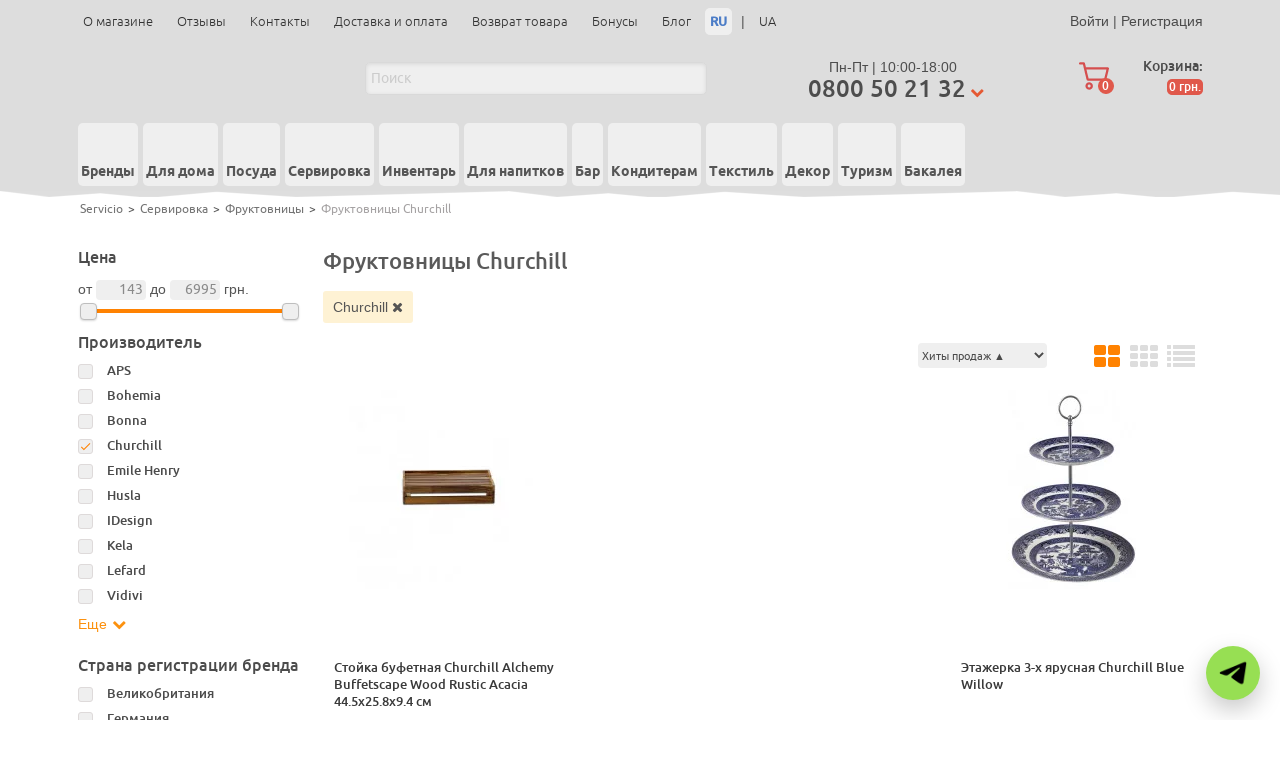

--- FILE ---
content_type: text/html; charset=utf-8
request_url: https://servicio.com.ua/servirovka/fruktovnicu/churchill/
body_size: 32699
content:
<!DOCTYPE html>


<html class="color_scheme_white font_family_google_fira" lang="ru">

<head>



    
<link rel="apple-touch-icon" sizes="180x180" href="/favic/apple-touch-icon.png">
<link rel="icon" type="image/png" sizes="32x32" href="/favic/favicon-32x32.png">
<link rel="icon" type="image/png" sizes="16x16" href="/favic/favicon-16x16.png">
<link rel="manifest" href="/favic/site.webmanifest">
<link rel="mask-icon" href="/favic/safari-pinned-tab.svg" color="#e95955">
<link rel="shortcut icon" href="/favic/favicon.ico">
<meta name="apple-mobile-web-app-title" content="Servicio">
<meta name="application-name" content="Servicio">
<meta name="msapplication-TileColor" content="#dcdcdc">
<meta name="msapplication-config" content="/favic/browserconfig.xml">
<meta name="theme-color" content="#ffffff">
<meta name="facebook-domain-verification" content="0adb8p8pczsqfx090yfnn8bqqb6j2d" />

                                            <link rel="alternate" hreflang="ru-ua" href="https://servicio.com.ua/servirovka/fruktovnicu/churchill/" />
        <link rel="alternate" hreflang="uk-ua" href="https://servicio.com.ua/ua/servirovka/fruktovnicu/churchill/" />
    
    
    

    <!-- Google Tag Manager -->
<script>(function(w,d,s,l,i){w[l]=w[l]||[];w[l].push({'gtm.start':
new Date().getTime(),event:'gtm.js'});var f=d.getElementsByTagName(s)[0],
j=d.createElement(s),dl=l!='dataLayer'?'&l='+l:'';j.async=true;j.src=
'https://www.googletagmanager.com/gtm.js?id='+i+dl;f.parentNode.insertBefore(j,f);
})(window,document,'script','dataLayer','GTM-5QHSHFX');</script>
<!-- End Google Tag Manager -->





    <meta name="google-site-verification" content="efchXsJvJnFQiEZBQUFMJrsEd0mckYrX-gy1x9hkDoE" />
    <meta property="fb:admins" content="100001009224209" />
 


    <meta http-equiv="Content-Type" content="text/html; charset=utf-8"/>
    <meta name="viewport" content="width=device-width, initial-scale=1.0" />
    <meta http-equiv="x-ua-compatible" content="IE=edge">
<meta name="ahrefs-site-verification" content="70632f4d467f8ee6c7b595ce192932d407f5ba2805156c868a178c4d6efea31d">
    <title>Купить фруктовницы Churchill в Украине, отзывы</title>
    <meta name="Keywords" content="" />
    <meta name="Description" content="Качественные фруктовницы Churchill❤ из Великобритании. ✈Оперативная доставка по Украине. ✔Гарантия качества. ✔Бонусы. ✮Отзывы" />

                                    

    
    <link rel="shortcut icon" href="/favicon.ico"/>
        

        <!-- rss -->
                <link rel="alternate" type="application/rss+xml" title="Servicio" href="https://servicio.com.ua/blog/rss/">    
    <!-- css -->
    
        <link href="/wa-apps/shop/plugins/preorder/js/arcticmodal/themes/simple.css?9.0.5.1769046208" rel="stylesheet">
<link href="https://servicio.com.ua/wa-data/public/shop/plugins/preorder/_/css/shopPreorderPlugin.css" rel="stylesheet">
 
    
        
                                                                    

    <!-- my css -->

    <link href="/wa-data/public/site/themes/servicio/css/reset.css" as="style" rel="preload" onload="this.rel='stylesheet'">

    <link as="style" rel="preload" onload="this.rel='stylesheet'" href="/wa-data/public/site/themes/servicio/css/slick.css">
    <link as="style" rel="preload" onload="this.rel='stylesheet'" href="/wa-data/public/site/themes/servicio/css/slick-theme.css">
    <link as="style" rel="preload" onload="this.rel='stylesheet'" href="/wa-data/public/site/themes/servicio/css/jquery-ui.structure.min.css">
    <link as="style" rel="preload" onload="this.rel='stylesheet'" href="/wa-data/public/site/themes/servicio/css/jquery-ui.min.css">
    <link as="style" rel="preload" onload="this.rel='stylesheet'" href="/wa-data/public/site/themes/servicio/css/jquery.formstyler.css">

    <link href="/wa-data/public/site/themes/servicio/css/style.css" as="style" rel="preload" onload="this.rel='stylesheet'">
    <link href="/wa-data/public/site/themes/servicio/css/responsive.css" as="style" rel="preload" onload="this.rel='stylesheet'">

    <link href="/wa-data/public/site/themes/servicio/css/reset.css" rel="stylesheet">

    <link rel="stylesheet" href="/wa-data/public/site/themes/servicio/css/slick.css">
    <link rel="stylesheet" href="/wa-data/public/site/themes/servicio/css/slick-theme.css">
    <link rel="stylesheet" href="/wa-data/public/site/themes/servicio/css/jquery-ui.structure.min.css">
    <link rel="stylesheet" href="/wa-data/public/site/themes/servicio/css/jquery-ui.min.css">
    <link rel="stylesheet" href="/wa-data/public/site/themes/servicio/css/jquery.formstyler.css">
    <link href="/wa-data/public/site/themes/servicio/css/style.css" rel="stylesheet">
    <link href="/wa-data/public/site/themes/servicio/css/responsive.css" rel="stylesheet">

    
    <!-- js -->
    <script src="/wa-content/js/jquery/jquery-1.11.1.min.js" ></script>
    <script src="/wa-content/js/jquery/jquery-migrate-1.2.1.min.js"></script>
    <script defer src="/wa-data/public/site/themes/servicio/default.js?v3.3.0.1769046208"></script>

    <script src="/wa-apps/shop/plugins/preorder/js/arcticmodal/jquery.arcticmodal-0.3.min.js?9.0.5.1769046208"></script>
<script src="https://servicio.com.ua/wa-data/public/shop/plugins/preorder/_/js/shopPreorderPlugin.js"></script>
<script src="/wa-apps/shop/plugins/protilegallery/js/protilegallery-1.0.js?1.0.1769046208"></script>
 

    <!-- js -->
<script src="/wa-apps/shop/js/lazy.load.js?v9.0.5.1769046208"></script>
<script src="/wa-data/public/shop/themes/servicio/jquery.bxslider.min.js?v3.3.0.1769046208"></script>
<script src="/wa-data/public/shop/themes/servicio/jquerycountdowntimer/jquery.countdownTimer.min.js?v=2.5.1"></script>
<script src="/wa-content/js/jquery-plugins/jquery.cookie.js?v2.5.1"></script>
<script src="/wa-data/public/shop/themes/servicio/default.shop.js?v3.3.0.1769046208"></script>


    <link href="/wa-content/css/jquery-ui/base/jquery.ui.slider.css" as="style" rel="preload" onload="this.rel='stylesheet'" >
    <link href="/wa-content/css/jquery-ui/base/jquery.ui.slider.css" rel="stylesheet">
    <script src="/wa-content/js/jquery-ui/jquery.ui.core.min.js?v2.5.1"></script>
    <script src="/wa-content/js/jquery-ui/jquery.ui.widget.min.js?v2.5.1"></script>
    <script src="/wa-content/js/jquery-ui/jquery.ui.mouse.min.js?v2.5.1"></script>
    <script src="/wa-content/js/jquery-ui/jquery.ui.slider.min.js?v2.5.1"></script>
    <script src="/wa-data/public/site/themes/servicio/js/jquery.ui.touch-punch.min.js"></script>


<!-- plugin hook: 'frontend_head' -->

<script type="application/ld+json">
{"@context":"http:\/\/schema.org","@type":"BreadcrumbList","itemListElement":[{"@type":"ListItem","position":1,"item":{"@id":"\/","name":"Servicio"}},{"@type":"ListItem","position":2,"item":{"@id":"\/servirovka\/","name":"\u0421\u0435\u0440\u0432\u0438\u0440\u043e\u0432\u043a\u0430"}},{"@type":"ListItem","position":3,"item":{"@id":"\/servirovka\/fruktovnicu\/","name":"\u0424\u0440\u0443\u043a\u0442\u043e\u0432\u043d\u0438\u0446\u044b"}},{"@type":"ListItem","position":4,"item":{"@id":"https:\/\/servicio.com.ua\/servirovka\/fruktovnicu\/churchill\/","name":"\u0424\u0440\u0443\u043a\u0442\u043e\u0432\u043d\u0438\u0446\u044b Churchill"}}]}
</script>

<link rel="stylesheet" href="/wa-apps/shop/plugins/seofilter/css/filter-link.css?v=2.31">
<script defer src="/wa-apps/shop/plugins/seofilter/js/filter_frontend.js?v=2.31"></script>

<script>
	(function () {
		var onReady = function (callback) {
			if (document.readyState!='loading') {
				callback();
			}
			else if (document.addEventListener) {
				document.addEventListener('DOMContentLoaded', callback);
			}
			else {
				document.attachEvent('onreadystatechange', function () {
					if (document.readyState=='complete') {
						callback();
					}
				});
			}
		};

		window.seofilter_init_data = {
			category_url: "\/servirovka\/fruktovnicu\/",
			filter_url: "\/servirovka\/fruktovnicu\/churchill\/",
			current_filter_params: [],
			keep_page_number_param: false,
			block_empty_feature_values: false,

			price_min: 143,
			price_max: 6995,

			excluded_get_params: [],

			yandex_counter_code: false,

			feature_value_ids: false,
			stop_propagation_in_frontend_script: true
		};

		onReady(function() {
			window.seofilterInit($, window.seofilter_init_data);
		});
	})();
</script>
<style class="autobadge-inline-css" data-targets="">.autobadge-pl{opacity:0;}</style><script>(function($){$(function(){$.autobadgeFrontend.init({update:'/autobadge/update/',forceParentVisible:'',delayLoading:'1',delayLoadingAjax:'1',forceParentRelative:'1',showLoader:'1'});});})(jQuery);</script><script type="text/javascript">
            $(function(){
                $(document).on("click",".shop_favorites a.add,.shop_favorites a.del",function(){
                    var b=$(this).closest(".shop_favorites");
                    $.post($(this).attr("href"),{product_id:b.data("product-id")},
                    function(a){
                        if(parseFloat(a.data.count) > 0){
                            $(".shop_favorites").removeClass("empty");
                        }
                        else{
                            $(".shop_favorites").addClass("empty");
                        }
                        "ok"==a.status?(b.html(a.data.html),
                        $(".shop_favorites .count").html(a.data.count)):alert(a.errors)},
                        "json");
                        return!1
                })
            })
            </script><style id="quickorder-inline-styles" data-inline-css="1">[data-quickorder-pb]{background:rgba(243,243,243,1);color:#000;-webkit-border-radius:5px;-moz-border-radius:5px;border-radius:5px;font-family:Arial,sans-serif;font-size:14px;font-style:normal;font-weight:normal;padding:10px 25px;margin-top:10px;margin-bottom:10px;text-align:center}[data-quickorder-pb]:hover{background:rgba(222,222,222,1)}[data-quickorder-pb]{display:inline-block}.quickorder-form[data-quickorder-pf]{background:rgba(255,255,255,1);color:#5e5e5e;-webkit-border-radius:5px;-moz-border-radius:5px;border-radius:5px}[data-quickorder-pf] .quickorder-methods>div{-webkit-border-radius:5px;-moz-border-radius:5px;border-radius:5px}[data-quickorder-pf] .quickorder-popup{-webkit-border-radius:5px;-moz-border-radius:5px;border-radius:5px}.quickorder-form [data-quickorder-pfh]{background:rgba(243,243,243,1);color:#000;font-family:Arial,sans-serif;font-size:24px;font-style:normal;font-weight:normal;padding:10px 15px}[data-quickorder-pf] [data-quickorder-close]{right:15px}[data-quickorder-pf] .quickorder-popup-head{background:rgba(243,243,243,1);color:#000}[data-quickorder-pf] .quickorder-popup{border:2px solid rgba(243,243,243,1)}.quickorder-form [data-quickorder-pt]{font-size:14px;font-style:normal;font-weight:bold}.quickorder-form [data-quickorder-pfs]{padding:7px;-webkit-border-radius:5px;-moz-border-radius:5px;border-radius:5px;border:1px solid #ccc;width:100%}[data-quickorder-pf] .quickorder-methods>div{border:1px solid #ccc}[data-quickorder-pf] .quickorder-methods-form .wa-value input,[data-quickorder-pf] .quickorder-methods-form .wa-value select,[data-quickorder-pf] .wa-captcha-input,[data-quickorder-pf] .quickorder-methods-form .wa-value textarea{padding:7px;-webkit-border-radius:5px;-moz-border-radius:5px;border-radius:5px;border:1px solid #ccc}.quickorder-form [data-quickorder-pff]{padding:20px;text-align:center}.quickorder-form [data-quickorder-pfb]{background:rgba(243,243,243,1);color:#000;-webkit-border-radius:5px;-moz-border-radius:5px;border-radius:5px;font-family:Arial,sans-serif;font-size:14px;font-style:normal;font-weight:normal;padding:10px 25px;text-align:center}.quickorder-form [data-quickorder-pfb]:hover{background:rgba(222,222,222,1)}[data-quickorder-pf] .quickorder-methods>div:hover,[data-quickorder-pf] .quickorder-methods>div.selected{background:rgba(243,243,243,.1)}[data-quickorder-pf] .quickorder-quantity-volume:hover{background:rgba(243,243,243,.1)}[data-quickorder-pf] .quickorder-popup input[type="button"]{background:rgba(243,243,243,1);color:#000;-webkit-border-radius:5px;-moz-border-radius:5px;border-radius:5px;font-family:Arial,sans-serif;font-size:14px;font-style:normal;font-weight:normal;padding:10px 25px;text-align:center}[data-quickorder-pf] .quickorder-popup input[type="button"]:hover{background:rgba(222,222,222,1)}[data-quickorder-cb]{background:rgba(243,243,243,1);color:#000;-webkit-border-radius:5px;-moz-border-radius:5px;border-radius:5px;font-family:Arial,sans-serif;font-size:14px;font-style:normal;font-weight:normal;padding:10px 25px;margin-top:10px;margin-bottom:10px;text-align:center}[data-quickorder-cb]:hover{background:rgba(222,222,222,1)}[data-quickorder-cb]{display:table}.quickorder-form[data-quickorder-cf]{background:rgba(255,255,255,1);color:#5e5e5e;-webkit-border-radius:5px;-moz-border-radius:5px;border-radius:5px}[data-quickorder-cf] .quickorder-methods>div{-webkit-border-radius:5px;-moz-border-radius:5px;border-radius:5px}[data-quickorder-cf] .quickorder-popup{-webkit-border-radius:5px;-moz-border-radius:5px;border-radius:5px}.quickorder-form [data-quickorder-cfh]{background:rgba(243,243,243,1);color:#000;font-family:Arial,sans-serif;font-size:24px;font-style:normal;font-weight:normal;padding:10px 15px}[data-quickorder-cf] [data-quickorder-close]{right:15px}[data-quickorder-cf] .quickorder-popup-head{background:rgba(243,243,243,1);color:#000}[data-quickorder-cf] .quickorder-popup{border:2px solid rgba(243,243,243,1)}.quickorder-form [data-quickorder-ct]{font-size:14px;font-style:normal;font-weight:bold}.quickorder-form [data-quickorder-cfs]{padding:7px;-webkit-border-radius:5px;-moz-border-radius:5px;border-radius:5px;border:1px solid #ccc;width:100%}[data-quickorder-cf] .quickorder-methods>div{border:1px solid #ccc}[data-quickorder-cf] .quickorder-methods-form .wa-value input,[data-quickorder-cf] .quickorder-methods-form .wa-value select,[data-quickorder-cf] .wa-captcha-input,[data-quickorder-cf] .quickorder-methods-form .wa-value textarea{padding:7px;-webkit-border-radius:5px;-moz-border-radius:5px;border-radius:5px;border:1px solid #ccc}.quickorder-form [data-quickorder-cff]{padding:20px;text-align:center}.quickorder-form [data-quickorder-cfb]{background:rgba(243,243,243,1);color:#000;-webkit-border-radius:5px;-moz-border-radius:5px;border-radius:5px;font-family:Arial,sans-serif;font-size:14px;font-style:normal;font-weight:normal;padding:10px 25px;text-align:center}.quickorder-form [data-quickorder-cfb]:hover{background:rgba(222,222,222,1)}[data-quickorder-cf] .quickorder-methods>div:hover,[data-quickorder-cf] .quickorder-methods>div.selected{background:rgba(243,243,243,.1)}[data-quickorder-cf] .quickorder-quantity-volume:hover{background:rgba(243,243,243,.1)}[data-quickorder-cf] .quickorder-popup input[type="button"]{background:rgba(243,243,243,1);color:#000;-webkit-border-radius:5px;-moz-border-radius:5px;border-radius:5px;font-family:Arial,sans-serif;font-size:14px;font-style:normal;font-weight:normal;padding:10px 25px;text-align:center}[data-quickorder-cf] .quickorder-popup input[type="button"]:hover{background:rgba(222,222,222,1)}[data-quickorder-pb]{
    margin-top: 0;
    padding: 0px 25px;
    background: #DDDDDD;
    height: 45px;
    line-height: 45px;
    float: left;
    margin-right: 5px;
}
[data-quickorder-pb]:hover{
    background: #F2F2F2;
}
[data-quickorder-pb]:active{
    background: #B5B5B5;
}</style><script>jQuery(document).ready(function($) {$.quickorder.init({version:'2.5.3',isDebug:'1',messages:{"Select product sku":"\u0412\u044b\u0431\u0440\u0430\u0442\u044c \u0432\u0430\u0440\u0438\u0430\u043d\u0442 \u0442\u043e\u0432\u0430\u0440\u0430","Product with the selected option combination is not available for purchase":"\u0422\u043e\u0432\u0430\u0440 \u0441 \u0432\u044b\u0431\u0440\u0430\u043d\u043d\u044b\u043c\u0438 \u0445\u0430\u0440\u0430\u043a\u0442\u0435\u0440\u0438\u0441\u0442\u0438\u043a\u0430\u043c\u0438 \u043d\u0435 \u0434\u043e\u0441\u0442\u0443\u043f\u0435\u043d \u0434\u043b\u044f \u0437\u0430\u043a\u0430\u0437\u0430","This product is already selected":"\u0422\u043e\u0432\u0430\u0440 \u0443\u0436\u0435 \u0432\u044b\u0431\u0440\u0430\u043d","Fix the errors above":"\u0418\u0441\u043f\u0440\u0430\u0432\u044c\u0442\u0435 \u0434\u043e\u043f\u0443\u0449\u0435\u043d\u043d\u044b\u0435 \u043e\u0448\u0438\u0431\u043a\u0438","The shopping cart is empty":"\u041a\u043e\u0440\u0437\u0438\u043d\u0430 \u043f\u0443\u0441\u0442\u0430","Wait, please... Redirecting":"\u041f\u043e\u0436\u0430\u043b\u0443\u0439\u0441\u0442\u0430, \u043f\u043e\u0434\u043e\u0436\u0434\u0438\u0442\u0435... \u0418\u0434\u0435\u0442 \u043f\u0435\u0440\u0435\u043d\u0430\u043f\u0440\u0430\u0432\u043b\u0435\u043d\u0438\u0435","Field is required":"\u041e\u0431\u044f\u0437\u0430\u0442\u0435\u043b\u044c\u043d\u043e\u0435 \u043f\u043e\u043b\u0435","Fill in required fields":"\u0417\u0430\u043f\u043e\u043b\u043d\u0438\u0442\u0435 \u043e\u0431\u044f\u0437\u0430\u0442\u0435\u043b\u044c\u043d\u044b\u0435 \u043f\u043e\u043b\u044f","Your order is empty":"\u0412\u0430\u0448 \u0437\u0430\u043a\u0430\u0437 \u043f\u0443\u0441\u0442","Fill in captcha field":"\u0417\u0430\u043f\u043e\u043b\u043d\u0438\u0442\u0435 \u043f\u0440\u043e\u0432\u0435\u0440\u043e\u0447\u043d\u044b\u0439 \u043a\u043e\u0434","Terms and agreement":"\u0423\u0441\u043b\u043e\u0432\u0438\u044f \u0438 \u0441\u043e\u0433\u043b\u0430\u0448\u0435\u043d\u0438\u044f","Phone format is not correct.<br>Use this one:":"\u041d\u0435\u043a\u043e\u0440\u0440\u0435\u043a\u0442\u043d\u044b\u0439 \u0444\u043e\u0440\u043c\u0430\u0442 \u0442\u0435\u043b\u0435\u0444\u043e\u043d\u0430.<br>\u0418\u0441\u043f\u043e\u043b\u044c\u0437\u0443\u0439\u0442\u0435 \u0442\u0430\u043a\u043e\u0439:","Shipping method has errors. Please, fix them.":"\u041c\u0435\u0442\u043e\u0434\u044b \u0434\u043e\u0441\u0442\u0430\u0432\u043a\u0438 \u0441\u043e\u0434\u0435\u0440\u0436\u0430\u0442 \u043e\u0448\u0438\u0431\u043a\u0438. \u041f\u043e\u0436\u0430\u043b\u0443\u0439\u0441\u0442\u0430, \u0438\u0441\u043f\u0440\u0430\u0432\u044c\u0442\u0435 \u0438\u0445.","Payment method has errors. Please, fix them.":"\u041c\u0435\u0442\u043e\u0434\u044b \u043e\u043f\u043b\u0430\u0442\u044b \u0441\u043e\u0434\u0435\u0440\u0436\u0430\u0442 \u043e\u0448\u0438\u0431\u043a\u0438. \u041f\u043e\u0436\u0430\u043b\u0443\u0439\u0441\u0442\u0430, \u0438\u0441\u043f\u0440\u0430\u0432\u044c\u0442\u0435 \u0438\u0445.","Minimal sum of order is %s":"\u041c\u0438\u043d\u0438\u043c\u0430\u043b\u044c\u043d\u0430\u044f \u0441\u0443\u043c\u043c\u0430 \u0437\u0430\u043a\u0430\u0437\u0430 %s","Minimal sum of each product is":"\u041c\u0438\u043d\u0438\u043c\u0430\u043b\u044c\u043d\u0430\u044f \u0441\u0442\u043e\u0438\u043c\u043e\u0441\u0442\u044c \u043a\u0430\u0436\u0434\u043e\u0433\u043e \u0442\u043e\u0432\u0430\u0440\u0430 %s","Minimal quantity of products is":"\u041c\u0438\u043d\u0438\u043c\u0430\u043b\u044c\u043d\u043e\u0435 \u043a\u043e\u043b\u0438\u0447\u0435\u0441\u0442\u0432\u043e \u0442\u043e\u0432\u0430\u0440\u043e\u0432","Minimal quantity of each product is":"\u041c\u0438\u043d\u0438\u043c\u0430\u043b\u044c\u043d\u043e\u0435 \u043a\u043e\u043b\u0438\u0447\u0435\u0441\u0442\u0432\u043e \u043a\u0430\u0436\u0434\u043e\u0433\u043e \u0442\u043e\u0432\u0430\u0440\u0430","Wait, please..":"\u041f\u043e\u0436\u0430\u043b\u0443\u0439\u0441\u0442\u0430, \u043f\u043e\u0434\u043e\u0436\u0434\u0438\u0442\u0435.."},currency:{"code":"UAH","sign":"\u0433\u0440\u043d.","sign_html":"<span>\u0433\u0440\u043d.<\/span>","sign_position":1,"sign_delim":" ","decimal_point":",","frac_digits":"2","thousands_sep":" "},usingPlugins:1,contactUpdate:0,popupClose:0,minimal:{"product_quantity":"","total_quantity":"","price":"","product_sum":""},productButton:'[data-quickorder-product-button]',cartButton:'[data-quickorder-cart-button]',analytics:{"cart":{"ga_counter":"","ya_counter":"","yaecom":"","yaecom_goal_id":"","yaecom_container":"","ya_fopen":"","ya_submit":"","ya_submit_error":"","ga_category_fopen":"","ga_action_fopen":"","ga_category_submit":"","ga_action_submit":"","ga_category_submit_error":"","ga_action_submit_error":""},"product":{"ga_counter":"","ya_counter":"","yaecom":"","yaecom_goal_id":"","yaecom_container":"","ya_fopen":"","ya_submit":"","ya_submit_error":"","ga_category_fopen":"","ga_action_fopen":"","ga_category_submit":"","ga_action_submit":"","ga_category_submit_error":"","ga_action_submit_error":""}},urls:{getProductSkus:'/quickorder/getProductSkus/',shipping:'/quickorder/shipping/update/',update:'/quickorder/update/',load:'/quickorder/load/',payment:'/quickorder/payment/',send:'/quickorder/send/',service:'/quickorder/service/update/',cartSaveUrl:{shop:'https://servicio.com.ua/cart/save/',plugin:'https://servicio.com.ua/my/'},cartDeleteUrl:{shop:'https://servicio.com.ua/cart/delete/',plugin:'https://servicio.com.ua/my/'},cartAddUrl:{shop:'https://servicio.com.ua/cart/add/',plugin:'https://servicio.com.ua/my/'}}});});</script><script type="text/javascript">

$(function(){
	
	$.shopPreorderPlugin.init({
		done: 'Предзаказ выполнен',
		limit_block_selector: '',
		just_done: 'Предзаказ уже выполнен',
		email_error: 'Email некорректен',
		phone_error: 'Телефонный номер некорректен',
		email_or_phone_error: 'Заполните хотя бы одно из полей телефонный номер или email'
	});
	
	$('[name="preorder_phone"]').inputmask('+38(999)-999-99-99');
	$('[name="preorder_quantity"]').inputmask('9');

})
</script><style>i.icon16-flexdiscount.loading{background-image:url(https://servicio.com.ua/wa-apps/shop/plugins/flexdiscount/img/loading16.gif)}i.flexdiscount-big-loading{background:url(https://servicio.com.ua/wa-apps/shop/plugins/flexdiscount/img/loading.gif) no-repeat}.fl-is-loading > * { opacity: 0.3; }.fl-is-loading { position:relative }.fl-is-loading:after{ position:absolute; top:0;left:0;content:"";width:100%;height:100%; background:url(https://servicio.com.ua/wa-apps/shop/plugins/flexdiscount/img/loader2.gif) center center no-repeat}.fl-loader-2:after{ position:absolute; top:0;left:0;content:"";width:100%;height:100%; background:url(/wa-content/img/loading16.gif) center center no-repeat}i.icon16-flexdiscount{background-repeat:no-repeat;height:16px;width:16px;display:inline-block;text-indent:-9999px;text-decoration:none!important;vertical-align:top;margin:-.1em .25em 0 0}i.flexdiscount-big-loading{display:inline-block;width:32px;height:32px;margin:15px 0}.flexdiscount-coup-del-block,.flexdiscount-loader{display:none}.align-center{text-align:center}.flexdiscount-coup-result,.flexdiscount-form,.flexdiscount-price-block,.flexdiscount-user-affiliate,.flexdiscount-user-discounts{margin:10px 0}.flexdiscount-coup-result{color:green}.flexdiscount-coup-result.flexdiscount-error{color:red}.flexdiscount-max-affiliate,.flexdiscount-max-discount{font-size:1.5em;color:#c03;font-weight:600}.flexdiscount-coupon-delete:before{content:'x';padding:5px;-webkit-border-radius:50%;-moz-border-radius:50%;border-radius:50%;border:2px solid red;width:.5em;height:.5em;display:inline-block;text-align:center;line-height:.5em;margin-right:5px;font-size:1.3em;color:red;font-weight:700;vertical-align:middle}.flexdiscount-price-block{display:inline-block}.flexdiscount-product-discount{display:table}.flexdiscount-my-content>div{padding:10px}.flexdiscount-discounts-affiliate{color:#c03;background:#fff4b4;padding:5px 10px;border-radius:20px}/***********************
 *
 * ru: Блок Доступных скидок и бонусов
 * en: Available discount and bonuses
 *
************************/

/**
* Обертка
* Wrap
*/
.flexdiscount-available-discount { }
/**
* Блок вывода Доступных скидок и бонусов
* Available discount and bonuses
*/
.flexdiscount-alldiscounts { clear: none; background-color: #FFFFFF; border: 1px solid #DDDDDD; -webkit-border-radius: 4px; -moz-border-radius: 4px; border-radius: 4px; margin: 10px 0; }
/**
* Шапка
* Header block
*/
.flexdiscount-alldiscounts-heading { background: #fff4b4; text-transform: uppercase; -webkit-border-top-left-radius: 3px; -moz-border-top-left-radius: 3px; border-top-left-radius: 3px; -webkit-border-top-right-radius: 3px; -moz-border-top-right-radius: 3px; border-top-right-radius: 3px; padding: 10px 15px;}
/**
* Заголовок шапки
* Header text
*/
.flexdiscount-alldiscounts-heading .h3 { font-size: 14px; margin: 0; padding: 0; color: #444;}
/**
* Внутренний отступ основной части
* Padding of the block body
*/
.flexdiscount-alldiscounts-body, .flexdiscount-alldiscounts .flexdiscount-body { padding: 15px; }
/*
* Ширина таблицы
* Width table
*/
.flexdiscount-alldiscounts table { width: 100%; }
/*
* Внешний отступ неупорядоченных списков
* Margin of unordered lists
*/
.flexdiscount-alldiscounts ul { margin: 0; }
/*
* Стили таблицы
* Table styles
*/
.flexdiscount-alldiscounts .flexdiscount-table { border-left: 1px solid #000; border-top: 1px solid #000; width: 100%; margin: 0; }
/*
* Стили заголовков и ячеек таблицы
* Table cells styles
*/
.flexdiscount-alldiscounts .flexdiscount-table td, .flexdiscount-alldiscounts .flexdiscount-table th { color: #000; border: 1px solid #000; padding: 5px; }
.fl-discount-skus { margin-bottom: 10px; }
tr.fl-discount-skus td { padding: 10px 5px; }

/***********************
 *
 * ru: Блок Действующих скидок и бонусов
 * en: Product active discounts and bonuses
 *
************************/

/**
* Обертка
* Wrap
*/
.flexdiscount-product-discount { display: table; }
/**
* Блок вывода Действующих скидок и бонусов
* Product active discounts and bonuses block
*/
.flexdiscount-pd-block { background-color: #FFFFFF; border: 1px solid #DDDDDD; -webkit-border-radius: 4px; -moz-border-radius: 4px; border-radius: 4px; margin: 10px 0; }
/**
* Шапка
* Header block
*/
.flexdiscount-pd-block .flexdiscount-heading, #yourshop .flexdiscount-pd-block .flexdiscount-heading { background: #163bdb; text-transform: uppercase; border-color: #DDDDDD; color: #333333; -webkit-border-top-left-radius: 3px; -moz-border-top-left-radius: 3px; border-top-left-radius: 3px; -webkit-border-top-right-radius: 3px; -moz-border-top-right-radius: 3px; border-top-right-radius: 3px; padding: 10px 15px;}
/**
* Заголовок шапки
* Header text
*/
.flexdiscount-pd-block .flexdiscount-heading .h3 { font-size: 14px; margin: 0; padding: 0; color: #fff;}
/**
* Внутренний отступ основной части
* Padding of the block body
*/
.flexdiscount-pd-block .flexdiscount-body { padding: 15px; }
/*
* Внешний отступ неупорядоченных списков
* Margin of unordered lists
*/
.flexdiscount-pd-block ul { margin: 0; }
/*
* Стили таблицы
* Table styles
*/
.flexdiscount-pd-block .flexdiscount-table { border-left: 1px solid #000; border-top: 1px solid #000; width: 100%; margin: 0; }
/*
* Стили заголовков и ячеек таблицы
* Table cells styles
*/
.flexdiscount-pd-block .flexdiscount-table td, .flexdiscount-pd-block .flexdiscount-table th { color: #000; border: 1px solid #000; padding: 5px; }

/***********************
 *
 * ru: Активные скидок и бонусов
 * en: Active discounts and bonuses block
 *
************************/

/**
* Обертка
* Wrap
*/
.flexdiscount-user-discounts { }
/**
* Блок вывода активных скидок и бонусов
* Active discounts and bonuses block
*/
.flexdiscount-discounts { clear: both; overflow: hidden; background-color: #FFFFFF; border: 1px solid #ddd; margin: 10px 0; }
/**
* Шапка
* Header block
*/
.flexdiscount-discounts-heading { background: #eee; text-transform: uppercase; color: #333333; padding: 10px 15px; }
/**
* Заголовок шапки
* Header text
*/
.flexdiscount-discounts-heading .h3 { font-size: 14px; margin: 0; color: #444; }
/**
* Внутренний отступ основной части
* Padding of the block body
*/
.flexdiscount-discounts-body { padding: 0; }
/*
* Ширина таблицы
* Width table
*/
.flexdiscount-discounts table { width: 100%; }
/*
* Стили неупорядоченных списков
* Styles of unordered lists
*/
.flexdiscount-discounts-body ul { list-style: none; padding: 0; margin: 0; }
.flexdiscount-discounts-body li { padding: 10px 15px; background-color: #fefce3; margin: 5px 0; }
/*
* Стили для размера скидки
* Styles for discount
*/
.flexdiscount-discounts-price { color: #e8385c; display: inline-block; }

/***********************
 *
 * ru: Дополнительная форма ввода купонов
 * en: Additional coupon form
 *
************************/

/*
* Цвет сообщения о успешно введенном купоне
* Message color about successfully entered coupon
*/
.flexdiscount-coup-result { color: green; }
/*
* Цвет сообщения о неверно введенном купоне
* Message color about incorrectly entered coupon
*/
.flexdiscount-coup-result.flexdiscount-error { color: #ff0000; }
/**
* Крестик удаления купона
* Delete coupon cross
*/
.flexdiscount-coupon-delete:before { content: 'x'; padding: 5px; -webkit-border-radius: 50%; -moz-border-radius: 50%; border-radius: 50%; border: 2px solid #ff0000; width: .5em; height: .5em; display: inline-block; text-align: center; line-height: .5em; margin-right: 5px; font-size: 1.3em; color: #ff0000; font-weight: bold; vertical-align: middle; }

/***********************
 *
 * ru: Блок правил запрета
 * en: Deny discounts block
 *
************************/

/**
* Обертка
* Wrap
*/
.flexdiscount-deny-discount { }
/**
* Блок вывода правил запрета
* Deny discounts block
*/
.flexdiscount-denydiscounts { clear: none; background-color: #FFFFFF; border: 1px solid #DDDDDD; -webkit-border-radius: 4px; -moz-border-radius: 4px; border-radius: 4px; margin: 10px 0; }
/**
* Шапка
* Header block
*/
.flexdiscount-denydiscounts-heading { background: #ff0000; text-transform: uppercase; -webkit-border-top-left-radius: 3px; -moz-border-top-left-radius: 3px; border-top-left-radius: 3px; -webkit-border-top-right-radius: 3px; -moz-border-top-right-radius: 3px; border-top-right-radius: 3px; padding: 10px 15px;}
/**
* Заголовок шапки
* Header text
*/
.flexdiscount-denydiscounts-heading .h3 { font-size: 14px; margin: 0; padding: 0; color: #fff;}
/**
* Внутренний отступ основной части
* Padding of the block body
*/
.flexdiscount-denydiscounts-body, .flexdiscount-denydiscounts .flexdiscount-body { padding: 15px; }
/*
* Ширина таблицы
* Width table
*/
.flexdiscount-denydiscounts table { width: 100%; }
/*
* Внешний отступ неупорядоченных списков
* Margin of unordered lists
*/
.flexdiscount-denydiscounts ul { margin: 0; }
/*
* Стили таблицы
* Table styles
*/
.flexdiscount-denydiscounts .flexdiscount-table { border-left: 1px solid #000; border-top: 1px solid #000; width: 100%; margin: 0; }
/*
* Стили заголовков и ячеек таблицы
* Table cells styles
*/
.flexdiscount-denydiscounts .flexdiscount-table td, .flexdiscount-denydiscounts .flexdiscount-table th { color: #000; border: 1px solid #000; padding: 5px; }

/***********************
 *
 * ru: Блок цены со скидкой
 * en: Block of price with discount
 *
************************/

/*
* Обертка
* Wrap
*/
.flexdiscount-price-block { display: inline-block; }

/***********************
 *
 * ru: Скидки в личном кабинете
 * en: Discounts in customer account
 *
************************/

/*
* Обертка
* Wrap
*/
.flexdiscount-my-content > div { padding: 10px; }

/***********************
 *
 * ru: Остальные стили
 * en: Other styles
 *
************************/

/*
* Бонусы
* Bonuses
*/
.flexdiscount-discounts-affiliate { color: #c03; background: #fff4b4; padding: 5px 10px; border-radius: 20px; }
/**
* Максимальное значение скидок и бонусов в блоках Доступных и Действующих скидок
* Maximum value of discount and bonuses in Available discounts block and Product discounts block
*/
.flexdiscount-max-discount, .flexdiscount-max-affiliate { font-size: 1.3em; color: #c03; font-weight: 600; }</style><script>$(function() {$.flexdiscountFrontend = new FlexdiscountPluginFrontend({urls: {couponAddUrl: '/flexdiscount/couponAdd/',updateDiscountUrl: '/flexdiscount/update/',refreshCartUrl: '/flexdiscount/cartUpdate/',deleteUrl: '/flexdiscount/couponDelete/',cartSaveUrl: {shop: '/cart/save/',plugin: '/my/'},cartDeleteUrl: {shop: '/cart/delete/',plugin: '/my/'},cartAddUrl: {shop: '/cart/add/',plugin: '/my/'}},updateInfoblocks: 1,hideDefaultAffiliateBlock: '',ss8forceUpdate: '0',addAffiliateBlock: 0,loaderType: 'loader2',locale: 'ru_RU',settings: {"enable_frontend_cart_hook":0},ss8UpdateAfterPayment: 0,shopVersion: '9.0.5.1769046208'});});</script><!-- Minicart --><!-- /Minicart -->
<style>.protilegallery_wrapper .protilegallery_tiles .protilegallery_tile:before{background: FFFFFF;}</style><style>.sf-label-disabled {color: #aaa!important;}</style><script type="text/javascript" src="/wa-apps/shop/plugins/smartfilters/js/theme.filters.min.js?v1.1.0"></script><script>(function ($) {$(function ($) {$.productsets.init({PLUGIN_URL: '/wa-apps/shop/plugins/productsets/',urls: {"buy":"\/productsets\/buy\/","load":"\/productsets\/load\/","getProductSkus":"\/productsets\/getProductSkus\/","cartPage":"\/cart\/"},currency: {"code":"UAH","sign":"\u0433\u0440\u043d.","sign_html":"<span>\u0433\u0440\u043d.<\/span>","sign_position":1,"sign_delim":" ","decimal_point":",","frac_digits":"2","thousands_sep":" "},attr: {sliderArrow: 'data-productsets-bsa',sliderWrapArrow: 'data-productsets-bsab',skusPopupBundleBlock: 'data-productsets-spbb',skusPopupBundleHeader: 'data-productsets-sphb',skusPopupBundleClose: 'data-productsets-spclb',skusPopupBundleContent: 'data-productsets-spcb',skusPopupUserBundleBlock: 'data-productsets-spbu',skusPopupUserBundleClose: 'data-productsets-spclu',skusPopupUserBundleHeader: 'data-productsets-sphu',skusPopupUserBundleContent: 'data-productsets-spcu',successPopupBundleBlock: 'data-productsets-sucpbb',successPopupContentBundle: 'data-productsets-sucpcb',successPopupTickBundle: 'data-productsets-sucptb',successPopupLinkBundle: 'data-productsets-sucplb',successPopupButtonBundle: 'data-productsets-sucpbutb',successPopupCloseBundle: 'data-productsets-sucpclb',successPopupCloseUserBundle: 'data-productsets-sucpclu',successPopupButtonUserBundle: 'data-productsets-sucpbutu',successPopupLinkUserBundle: 'data-productsets-sucplu',successPopupTickUserBundle: 'data-productsets-sucptu',successPopupContentUserBundle: 'data-productsets-sucpcu',successPopupUserBundleBlock: 'data-productsets-sucpbu'},localeStrings: {"":"project-id-version: shop/plugins/productsets\npot-creation-date: 2020-01-28T19:00:32.705Z\nlast-translator: shop/plugins/productsets\nlanguage-team: shop/plugins/productsets\nmime-version: 1.0\ncontent-type: text/plain; charset=utf-8\ncontent-transfer-encoding: 8bit\nplural-forms: nplurals=3; plural=((((n%10)==1)&&((n%100)!=11))?(0):(((((n%10)>=2)&&((n%10)<=4))&&(((n%100)<10)||((n%100)>=20)))?(1):2));\n","The set is empty":"Набор пустой","Something wrong!":"Что-то пошло не так!","Products has been successfully added to the cart":"Товары были успешно добавлены в корзину","Continue shopping":"Продолжить покупки","Proceed to checkout":"Оформить заказ","Select product sku":"Выбрать вариант товара","1 product":["{n} товар","{n} товара","{n} товаров"],"This product is already selected":"Товар уже выбран","Product with the selected option combination is not available for purchase":"Товар с выбранными характеристиками не доступен для заказа","Minimal quantity of products is":"Минимальное количество товаров","Maximal quantity of products is":"Максимальное количество товаров","Select another product":"Выберите другой товар","delete":"удалить"}
,locale: "ru_RU"})});})(jQuery)</script>



    <meta property="og:type" content="article" />
<meta property="og:title" content="Купить фруктовницы Churchill в Украине, отзывы" />
<meta property="og:description" content="Качественные фруктовницы Churchill❤ из Великобритании. ✈Оперативная доставка по Украине. ✔Гарантия качества. ✔Бонусы. ✮Отзывы" />
<meta property="og:url" content="https://servicio.com.ua/servirovka/fruktovnicu/" />
 


    <!-- Add fancyBox main JS and CSS files -->
    <script defer src="/wa-data/public/site/themes/servicio/fancybox/jquery.fancybox.pack.js?v=2.1.5"></script>
    <link as="style" rel="preload" onload="this.rel='stylesheet'" href="/wa-data/public/site/themes/servicio/fancybox/jquery.fancybox.css?v=2.1.5" media="screen" />
    <link as="style" rel="preload" onload="this.rel='stylesheet'" href="/wa-data/public/site/themes/servicio/fancybox/helpers/jquery.fancybox-buttons.css?v=1.0.5" />
    <script defer src="/wa-data/public/site/themes/servicio/fancybox/helpers/jquery.fancybox-buttons.js?v=1.0.5"></script>
    <link as="style" rel="preload" onload="this.rel='stylesheet'" href="/wa-data/public/site/themes/servicio/fancybox/helpers/jquery.fancybox-thumbs.css?v=1.0.7" />
    <script defer src="/wa-data/public/site/themes/servicio/fancybox/helpers/jquery.fancybox-thumbs.js?v=1.0.7"></script>
    <script defer src="/wa-data/public/site/themes/servicio/fancybox/helpers/jquery.fancybox-media.js?v=1.0.6"></script>

    <link rel="stylesheet" href="/wa-data/public/site/themes/servicio/fancybox/jquery.fancybox.css?v=2.1.5" media="screen" />
    <link rel="stylesheet" href="/wa-data/public/site/themes/servicio/fancybox/helpers/jquery.fancybox-buttons.css?v=1.0.5" />
    <link rel="stylesheet" href="/wa-data/public/site/themes/servicio/fancybox/helpers/jquery.fancybox-thumbs.css?v=1.0.7" />

    <!-- my js -->
    <script defer src="/wa-data/public/site/themes/servicio/js/slick.min.js"></script>
    <script defer src="/wa-data/public/site/themes/servicio/js/jquery.raty.min.js"></script>
    <script defer src="/wa-data/public/site/themes/servicio/js/jquery-ui.min.js"></script>
    <script defer src="/wa-data/public/site/themes/servicio/js/jquery.elevatezoom.min.js"></script>
    <script defer src="/wa-data/public/site/themes/servicio/js/jquery.formstyler.min.js"></script>
    <script defer src="/wa-data/public/site/themes/servicio/js/jquery.hashchange.min.js"></script>



    <!--[if lt IE 9]>
    <script>
    document.createElement('header');
    document.createElement('nav');
    document.createElement('section');
    document.createElement('article');
    document.createElement('aside');
    document.createElement('footer');
    document.createElement('figure');
    document.createElement('hgroup');
    document.createElement('menu');
    </script>
    <![endif]-->
    
    
        <!-- Global site tag (gtag.js) - Google Ads: 1004035667 -->
        <script async src="https://www.googletagmanager.com/gtag/js?id=AW-1004035667"></script>
        <script>
          window.dataLayer = window.dataLayer || [];
          function gtag(){dataLayer.push(arguments);}
          gtag('js', new Date());
        
          gtag('config', 'AW-1004035667');
        </script>
        
        <script>
    		!function (w, d, t) {
    		  w.TiktokAnalyticsObject=t;var ttq=w[t]=w[t]||[];ttq.methods=["page","track","identify","instances","debug","on","off","once","ready","alias","group","enableCookie","disableCookie"],ttq.setAndDefer=function(t,e){t[e]=function(){t.push([e].concat(Array.prototype.slice.call(arguments,0)))}};for(var i=0;i<ttq.methods.length;i++)ttq.setAndDefer(ttq,ttq.methods[i]);ttq.instance=function(t){for(var e=ttq._i[t]||[],n=0;n<ttq.methods.length;n++)ttq.setAndDefer(e,ttq.methods[n]);return e},ttq.load=function(e,n){var i="https://analytics.tiktok.com/i18n/pixel/events.js";ttq._i=ttq._i||{},ttq._i[e]=[],ttq._i[e]._u=i,ttq._t=ttq._t||{},ttq._t[e]=+new Date,ttq._o=ttq._o||{},ttq._o[e]=n||{};var o=document.createElement("script");o.type="text/javascript",o.async=!0,o.src=i+"?sdkid="+e+"&lib="+t;var a=document.getElementsByTagName("script")[0];a.parentNode.insertBefore(o,a)};
    		
    		  ttq.load('C5R8VU4FMUHRC7DGKF7G');
    		  ttq.page();
    		}(window, document, 'ttq');
	    </script>
    

    
<style>
    .prod-img-wrap img {
        width: auto;
        height: auto;
    }
</style>
</head>
<body>
    
        <!-- Google Tag Manager (noscript) -->
        <noscript><iframe src="https://www.googletagmanager.com/ns.html?id=GTM-5QHSHFX"
        height="0" width="0" style="display:none;visibility:hidden"></iframe></noscript>
        <!-- End Google Tag Manager (noscript) -->
    
    <header class="header">
        <div class="site-size">
    <div class="h-top-wrap clearfix">
        <nav class="h-top-menu">
            
<a href="/o-nas/" class="h-top-menu-link">О магазине</a>
<a href="/reviews/" class="h-top-menu-link">Отзывы</a>
<a href="/kontakty/" class="h-top-menu-link">Контакты</a>
<a href="/dostavka-i-oplata/" class="h-top-menu-link">Доставка и оплата</a>
<a href="/vozvrat-tovara/" class="h-top-menu-link">Возврат товара</a>
<a href="/bonusy-za-pokupku/" class="h-top-menu-link">Бонусы</a>
<a href="/blog/" class="h-top-menu-link">Блог</a>

                                                                                            <a href="javascript:;" class="h-top-menu-link lang active">RU</a> | <a href="https://servicio.com.ua/ua/servirovka/fruktovnicu/churchill/" class="h-top-menu-link lang ">UA</a>
                    </nav>
        <div class="h-authorization-wrap">
            <p class="authorization-block">
                                    <a href="/login/" class="sign-in">Войти</a>
                    |
                    <a href="/signup/" class="check-in">Регистрация</a>
                            </p>
        </div>
    </div>
    <div class="h-content-wrap">
        <div class="safari fst">
            <div class="h-logo-wrap h-content-block">
                                    <a href="/" class="logo-link">
                        <img width="210" height="48" class="demilazyload" data-src="/wa-data/public/site/themes/servicio/img/logo.svg" src="/wa-data/public/shop/products/14/webp/data/public/site/themes/servicio/lload.webp" alt="Servicio" title="servicio.com.ua">
                    </a>
                            </div>
        </div>

        <div class="safari scnd">
            <script src="/wa-apps/shop/plugins/searchsmart/js/search_input.js"></script>
<link rel="stylesheet" href="/wa-apps/shop/plugins/searchsmart/css/search_input.css">
<div class="ssearch-wrapper theme-default">
    <form method="get" action="/searchSmart/">
		<div class="ssearch-box">
			<div class="ssearch-key-box">
				<input type="text" placeholder="Поиск" maxlength="50" autocomplete="off" value="" id="search_query" name="query">
                <input type="hidden" name="word" value=""/>
                <input type="hidden" name="category_id" value=""/>
			</div>
            <div class="ssearch-right">
                			    <div class="ssearch-submit" style="background: #efefef;"></div>
            </div>
		</div>
    </form>
    <div class="ssearch-result-box" style="display: none;"></div>
</div> 

<style>
    .ssearch-wrapper .ssearch-result-box a { color: #3362e6; }
</style>
<script>
$(document).ready(function() { 
    
    // Focus
    
    // Search
    
	$('.ssearch-wrapper input[name="query"]').on('focus',function(){
        var wrap = $(this).closest('.ssearch-wrapper');
	    var len = $(this).val().length;
        if(len >= 5 && wrap.find('.ssearch-result-box').html().length) {
            wrap.find('.ssearch-result-box').show();
        }
	});
    
    $('.ssearch-wrapper .ssearch-submit').on('click', function() {
        var wrap = $(this).closest('.ssearch-wrapper');
        var query = '?query=' + wrap.find('[name="query"]').val();
        var category_id = '';
        if(wrap.find('[name="category_id"]').val() != '') {
            category_id = '&category_id=' + wrap.find('[name="category_id"]').val();
        }
        window.location.href = wrap.find('form').attr('action') + query + category_id;
    });
    
    $('.ssearch-wrapper').on('click', '.result-suggestions .ssearch-item', function() {
        var wrap = $(this).closest('.ssearch-wrapper');
        var query = '?query=' + $(this).text();
        var category_id = '';
        if(wrap.find('[name="category_id"]').val() != '') {
            category_id = '&category_id=' + wrap.find('[name="category_id"]').val();
        }
        window.location.href = wrap.find('form').attr('action') + query + category_id;
    });
    
    $(".ssearch-wrapper input[name='query']").on('keydown',function(e){
        if(e.keyCode == 13) {
            e.preventDefault();
            var wrap = $(this).closest('.ssearch-wrapper');
            if(wrap.find('.ssearch-result-box .ssearch-item.active').length) {
                if(wrap.find('.ssearch-result-box .ssearch-item.active').closest('div').hasClass('result-suggestions')) {
                    wrap.find('.ssearch-submit').click();
                } else {
                    window.location.href = wrap.find('.ssearch-result-box .ssearch-item.active').attr('href');
                }
            } else {
                wrap.find('.ssearch-submit').click();
            }
        } 
    });

    var search_function;
    $(".ssearch-wrapper input[name='query']").on('keyup',function(e){
       var wrap = $(this).closest('.ssearch-wrapper');
       var len = $(this).val().length;
       var query = $(this).val();
       if(len < 5) {
            wrap.find('.ssearch-result-box').empty().hide();
       }
       
       if(len >= 5) {
          if((e.keyCode >= 38 && e.keyCode <= 40) || e.keyCode == 13) { 
            if(wrap.find('.ssearch-result-box').is(':visible')) {
                if(e.keyCode == 40) {
                    //if is press keyDown
                    if(wrap.find('.ssearch-result-box .ssearch-item').hasClass('active')) {
                        wrap.find('.ssearch-result-box .ssearch-item.active').removeClass('active').findNext('.ssearch-item').addClass('active');
                    } else {
                        wrap.find('.ssearch-result-box .ssearch-item:eq(0)').addClass('active');
                        if(wrap.find('.ssearch-result-box .ssearch-item.active').closest('div').hasClass('result-suggestions')) {
                            $(this).val(wrap.find('.ssearch-result-box .ssearch-item.active').text());
                        } else {
                            $(this).val(query);
                        }
                    }
                } else if(e.keyCode == 38) {
                    //if is press keyUp
                    if(wrap.find('.ssearch-result-box .ssearch-item').hasClass('active')) {
                        wrap.find('.ssearch-result-box .ssearch-item.active').removeClass('active').findPrev('.ssearch-item').addClass('active');
                    } else {
                        wrap.find('.ssearch-result-box .ssearch-item:last').addClass('active');
                        if(wrap.find('.ssearch-result-box .ssearch-item.active').closest('div').hasClass('result-suggestions')) {
                            $(this).val(wrap.find('.ssearch-result-box .ssearch-item.active').text());
                        }
                    }
                }
                
                if(wrap.find('.ssearch-result-box .ssearch-item.active').closest('div').hasClass('result-suggestions')) {
                    $(this).val(wrap.find('.ssearch-result-box .ssearch-item.active').text());
                } else {
                    $(this).val(wrap.find('[name="word"]').val());
                }   
            } 
          } else {
              clearTimeout(search_function);

              search_function = setTimeout( function() {
                  $.post("/getsearchsmart/",{ query: query},function(response){
                      if(response.data.is_not_empty != 'fail') {
                          wrap.find('.ssearch-result-box').empty().show().html(response.data.html);
                          if(wrap.find('.ssearch-result-box .result-suggestions').length) {
                              wrap.find('.ssearch-result-box .result-suggestions span').each(function() {
                                  $(this).html(highlightPhrase($(this).text(), query, wrap));
                              });
                          }
                      } else {
                          wrap.find('.ssearch-result-box').empty().hide();
                      }
                  },'json');
              }, 600);
          } 
       }
   }); 
});

$.fn.findNext = function(selector, steps, scope) {
    if (steps) {
        steps = Math.floor(steps);
    } else if (steps === 0) {
        return this;
    } else { 
        var next = this.next(selector);
        if (next.length)
            return next; 
        steps = 1;
    }

    scope = (scope) ? $(scope) : $(document);
    var kids = this.find(selector);

    hay = $(this);
    while(hay[0] != scope[0]) {
        hay = hay.parent();     
        var rs = hay.find(selector).not(kids).add($(this));
        var id = rs.index(this) + steps;
        if (id > -1 && id < rs.length)
            return $(rs[id]);
    }
    return $(rs[0]);
}

$.fn.findPrev = function(selector, steps, scope) {
    if (steps) {
        steps = Math.floor(steps);
    } else if (steps === 0) {
        return this;
    } else { 
        var prev = this.prev(selector);
        if (prev.length)
            return prev; 
        steps = 1;
    }

    scope = (scope) ? $(scope) : $(document);
    var kids = this.find(selector);

    hay = $(this);
    while(hay[0] != scope[0]) {
        hay = hay.parent();     
        var rs = hay.find(selector).not(kids).add($(this));
        var id = rs.index(this) - steps;
        if (id > -1 && id < rs.length)
            return $(rs[id]);
    }
    return $(rs[rs.length - 1]);
}

function escapeRegExp(str) {
	return str.replace(/[\-\[\]\/\{ \}\(\)\*\+\?\.\\\^\$\|]/g, "\\$&");
}

function highlightPhrase(string, phrase, wrap) {
	var escapedPhrase = escapeRegExp(phrase);
    wrap.find('[name="word"]').val(phrase);
	return (string + "").replace(new RegExp("(" + escapedPhrase + ")", "gi") , "<b>$1</b>");
}
</script>        </div>

        <div class="safari thr">
            <div class="h-info-wrap h-content-block">
                <i class="fa fa-times"></i> 
<div class="h-worktime-block">
    <p class="h-worktime">Пн-Пт | 10:00-18:00</p>
</div>
<div class="h-contact-hover"><a href="tel:0800502132">0800 50 21 32</a><i class="fa fa-chevron-down"></i></div>
<div class="h-contact-block">


    <a href="viber://chat?number=0675522774" class="h-phone viber"><span>(067)</span> 552 27 74</a>
    <a href="mailto:shop@servicio.com.ua" class="h-phone mail">shop@servicio.com.ua</a>
</div> 
            </div>
        </div>

        <div class="safari for">
            <div class="h-counters-wrap h-content-block">
                <a href="/signup/" class="h-favorite-quantity favorites_item shop_favorites empty">
                    <span class="count">0</span>
                </a>

                                                <a href="/cart/" class="h-cart-quantity cart-summary">
                    <span  class="cart-count">0</span>
                </a>
                <div class="h-cart-block-wrap">
                    <span class="h-cart-title">Корзина:</span>
                    <span class="h-cart-sum cart-total">0 <span>грн.</span></span>
                </div>
            </div>
        </div>
    </div>
    <div class="h-menu-wrap clearfix">
        <p class="burger-button"><span class="burger-ico"></span>Каталог</p>
        <ul class="h-menu clearfix">
            <li class="h-menu-item brnd">
                <a href="/alphacat_brands_list/all/" class="h-menu-link">
                    <div class="h-menu-item-ico">
                        <img width="100%" height="33" data-src="/wa-data/public/shop/products/14/webp/data/public/site/themes/servicio/img/menu-ico-01.webp" alt="brands" title="Бренды" class="demilazyload" src="/wa-data/public/shop/products/14/webp/data/public/site/themes/servicio/lload.webp" />
                    </div>
                    Бренды
                </a>
            </li>

                        
            <li class="h-menu-item">
                <div class="h-menu-item-ico">
                                            <img width="100%" height="33" data-src="/wa-data/public/shop/categories/136/advancedparams/homecristmas.svg" alt="Для дома" title="Для дома" class="demilazyload" src="/wa-data/public/shop/products/14/webp/data/public/site/themes/servicio/lload.webp"/>
                                    </div>
                <a href="/dlya-doma/" class="h-menu-link">Для дома</a>
                                                                                                                                        <a
                                href="/dlya-doma/musornye-baki-kontejnery/"                                class="no_show"
                                data-src="/wa-data/public/shop/categories/93/advancedparams/bin.svg"                        >Мусорные ведра</a>
                                                                                                                        <a
                                href="/dlya-doma/baki-dlya-belya/"                                class="no_show"
                                data-src="/wa-data/public/shop/categories/95/advancedparams/laundry.svg"                        >Корзины для белья</a>
                                                                                                                        <a
                                href="/dlya-doma/aksessuary-dlya-stirki/"                                class="no_show"
                                data-src="/wa-data/public/shop/categories/97/advancedparams/pin.svg"                        >Аксессуары для стирки</a>
                                                                                                                        <a
                                href="/dlya-doma/veshalki/"                                class="no_show"
                                data-src="/wa-data/public/shop/categories/163/advancedparams/hanger.svg"                        >Вешалки, стойки для одежды</a>
                                                                                                                        <a
                                href="/dlya-doma/sushilki-dlya-belya/"                                class="no_show"
                                data-src="/wa-data/public/shop/categories/164/advancedparams/dryer.svg"                        >Сушилки для белья</a>
                                                                                                                        <a
                                href="/dlya-doma/gladilnye-doski/"                                class="no_show"
                                data-src="/wa-data/public/shop/categories/96/advancedparams/iron.svg"                        >Гладильные доски</a>
                                                                                                                        <a
                                href="/dlya-doma/sushilki-dlya-posudy/"                                class="no_show"
                                data-src="/wa-data/public/shop/categories/100/advancedparams/dishes1.svg"                        >Сушилки для посуды</a>
                                                                                                                        <a
                                href="/dlya-doma/dispensery-dlya-myla/"                                class="no_show"
                                data-src="/wa-data/public/shop/categories/94/advancedparams/shampoo.svg"                        >Дозатор, диспенсер для мыла</a>
                                                                                                                        <a
                                href="/dlya-doma/kukhonnye-organajzery/"                                class="no_show"
                                data-src="/wa-data/public/shop/categories/92/advancedparams/meal.svg"                        >Кухонные органайзеры</a>
                                                                                                                        <a
                                href="/dlya-doma/organayzer-dlya-kosmetiki/"                                class="no_show"
                                data-src="/wa-data/public/shop/categories/756/advancedparams/Organizercosmetics.svg"                        >Органайзер для косметики</a>
                                                                                                                        <a
                                href="/dlya-doma/dlya-chistoty-i-mytya/"                                class="no_show"
                                data-src="/wa-data/public/shop/categories/123/advancedparams/bucket.svg"                        >Инвентарь для мытья, уборки</a>
                                                                                                                        <a
                                href="/dlya-doma/sshetki/"                                class="no_show"
                                data-src="/wa-data/public/shop/categories/101/advancedparams/brush.svg"                        >Щетки</a>
                                                                                                                        <a
                                href="/dlya-doma/dlya-vannoy-komnaty/"                                class="no_show"
                                data-src="/wa-data/public/shop/categories/126/advancedparams/duck.svg"                        >Аксессуары для ванной и туалета</a>
                                                                                                                        <a
                                href="/dlya-doma/derzhateli-i-podstavki/"                                class="no_show"
                                data-src="/wa-data/public/shop/categories/120/advancedparams/towel.svg"                        >Держатели и подставки</a>
                                                                                                                        <a
                                href="/dlya-doma/polki/"                                class="no_show"
                                data-src="/wa-data/public/shop/categories/184/advancedparams/shelf1.svg"                        >Полки для ванной и кухни</a>
                                                                                                                        <a
                                href="/dlya-doma/etazherki/"                                class="no_show"
                                data-src="/wa-data/public/shop/categories/185/advancedparams/shippinganddelivery.svg"                        >Этажерки</a>
                                                                                                                        <a
                                href="/dlya-doma/stremyanki/"                                class="no_show"
                                data-src="/wa-data/public/shop/categories/672/advancedparams/stremyanki.svg"                        >Стремянки, лестницы</a>
                                                                                                                        <a
                                href="/dlya-doma/kukhonnye-moyki/"                                class="no_show"
                                data-src="/wa-data/public/shop/categories/702/advancedparams/moiki.svg"                        >Кухонные мойки</a>
                                                                                                                        <a
                                href="/dlya-doma/podarochnye-sertifikaty/"                                class="no_show"
                                data-src="/wa-data/public/shop/products/14/webp/data/public/shop/wmimageincatPlugin/categories/178/icon_433.webp"                        >Подарочные сертификаты</a>
                                                </li>

            
            <li class="h-menu-item">
                <div class="h-menu-item-ico">
                                            <img width="100%" height="33" data-src="/wa-data/public/shop/categories/6/advancedparams/pan.svg" alt="Посуда" title="Посуда" class="demilazyload" src="/wa-data/public/shop/products/14/webp/data/public/site/themes/servicio/lload.webp"/>
                                    </div>
                <a href="/kukhonnaya-posuda/" class="h-menu-link">Посуда</a>
                                                                                                                                        <a
                                href="/kukhonnaya-posuda/kastryuli-sotejniki/"                                class="no_show"
                                data-src="/wa-data/public/shop/categories/10/advancedparams/pan.svg"                        >Кастрюли</a>
                                                                                                                        <a
                                href="/kukhonnaya-posuda/kryshki/"                                class="no_show"
                                data-src="/wa-data/public/shop/categories/103/advancedparams/lid.svg"                        >Крышки</a>
                                                                                                                        <a
                                href="/kukhonnaya-posuda/lanch-boksy/"                                class="no_show"
                                data-src="/wa-data/public/shop/categories/202/advancedparams/lunchbox.svg"                        >Ланч-боксы</a>
                                                                                                                        <a
                                href="/kukhonnaya-posuda/tadzhiny/"                                class="no_show"
                                data-src="/wa-data/public/shop/categories/9/advancedparams/tajine1.svg"                        >Таджины</a>
                                                                                                                        <a
                                href="/kukhonnaya-posuda/skovorody-voki/"                                class="no_show"
                                data-src="/wa-data/public/shop/categories/7/advancedparams/pans.svg"                        >Сковороды</a>
                                                                                                                        <a
                                href="/kukhonnaya-posuda/formy-dlya-vupechki/"                                class="no_show"
                                data-src="/wa-data/public/shop/categories/8/advancedparams/foodandrestaurant.svg"                        >Формы для выпечки</a>
                                                                                                                        <a
                                href="/kukhonnaya-posuda/maslenki-syrnicy/"                                class="no_show"
                                data-src="/wa-data/public/shop/categories/87/advancedparams/butter.svg"                        >Масленки</a>
                                                                                                                        <a
                                href="/kukhonnaya-posuda/dlya-zapekaniya/"                                class="no_show"
                                data-src="/wa-data/public/shop/categories/156/advancedparams/turkey.svg"                        >Для запекания</a>
                                                                                                                        <a
                                href="/kukhonnaya-posuda/kofevarki/"                                class="no_show"
                                data-src="/wa-data/public/shop/categories/395/advancedparams/coffeemachine2.svg"                        >Кофеварки</a>
                                                                                                                        <a
                                href="/kukhonnaya-posuda/kofevarki-french-pressy-kofejniki/"                                class="no_show"
                                data-src="/wa-data/public/shop/categories/19/advancedparams/mokapot.svg"                        >Гейзерные кофеварки</a>
                                                                                                                        <a
                                href="/kukhonnaya-posuda/french-pressy/"                                class="no_show"
                                data-src="/wa-data/public/shop/categories/188/advancedparams/frenchpress.svg"                        >Френч-прессы</a>
                                                                                                                        <a
                                href="/kukhonnaya-posuda/turki/"                                class="no_show"
                                data-src="/wa-data/public/shop/categories/25/advancedparams/cezve.svg"                        >Турки</a>
                                                                                                                        <a
                                href="/kukhonnaya-posuda/miski-salatnitsy/"                                class="no_show"
                                data-src="/wa-data/public/shop/categories/20/advancedparams/dishes.svg"                        >Миски</a>
                                                                                                                        <a
                                href="/kukhonnaya-posuda/chajniki/"                                class="no_show"
                                data-src="/wa-data/public/shop/categories/17/advancedparams/tea.svg"                        >Чайники</a>
                                                                                                                        <a
                                href="/kukhonnaya-posuda/dlya-svch-pechej/"                                class="no_show"
                                data-src="/wa-data/public/shop/categories/18/advancedparams/microwave.svg"                        >Для микроволновок</a>
                                                                                                                        <a
                                href="/kukhonnaya-posuda/gastroemkosti/"                                class="no_show"
                                data-src="/wa-data/public/shop/categories/208/advancedparams/fish.svg"                        >Гастроемкости</a>
                                                                                                                        <a
                                href="/kukhonnaya-posuda/protivni/"                                class="no_show"
                                data-src="/wa-data/public/shop/categories/119/advancedparams/pan.svg"                        >Противни</a>
                                                                                                                        <a
                                href="/kukhonnaya-posuda/parovarki/"                                class="no_show"
                                data-src="/wa-data/public/shop/categories/23/advancedparams/steamer.svg"                        >Пароварки</a>
                                                                                                                        <a
                                href="/kukhonnaya-posuda/dlya-grilya/"                                class="no_show"
                                data-src="/wa-data/public/shop/categories/124/advancedparams/bbq.svg"                        >Для гриля</a>
                                                                                                                        <a
                                href="/kukhonnaya-posuda/dlya-fondyu/"                                class="no_show"
                                data-src="/wa-data/public/shop/categories/22/advancedparams/foodandrestaurant2.svg"                        >Для фондю</a>
                                                                                                                        <a
                                href="/kukhonnaya-posuda/vzbivateli-dlya-moloka/"                                class="no_show"
                                data-src="/wa-data/public/shop/categories/153/advancedparams/milk.svg"                        >Пенообразователи для молока</a>
                                                                    <a
                                href="/kukhonnaya-posuda/blendery/"                                class="no_show"
                                data-src="/wa-data/public/shop/categories/153/advancedparams/milk.svg"                        >Блендеры</a>
                                                </li>

            
            <li class="h-menu-item">
                <div class="h-menu-item-ico">
                                            <img width="100%" height="33" data-src="/wa-data/public/shop/categories/30/advancedparams/plate3.svg" alt="Сервировка" title="Сервировка" class="demilazyload" src="/wa-data/public/shop/products/14/webp/data/public/site/themes/servicio/lload.webp"/>
                                    </div>
                <a href="/servirovka/" class="h-menu-link">Сервировка</a>
                                                                                                                                        <a
                                href="/servirovka/grafiny/"                                class="no_show"
                                data-src="/wa-data/public/shop/categories/749/advancedparams/wvodka.svg"                        >Графины</a>
                                                                                                                        <a
                                href="/servirovka/stolovye-pribory/"                                class="no_show"
                                data-src="/wa-data/public/shop/categories/37/advancedparams/cutlery.svg"                        >Столовые приборы</a>
                                                                                                                        <a
                                href="/servirovka/tarelki/"                                class="no_show"
                                data-src="/wa-data/public/shop/categories/139/advancedparams/dish.svg"                        >Тарелки</a>
                                                                                                                        <a
                                href="/servirovka/servizy/"                                class="no_show"
                                data-src="/wa-data/public/shop/categories/186/advancedparams/dish2.svg"                        >Сервизы</a>
                                                                                                                        <a
                                href="/servirovka/salatniki/"                                class="no_show"
                                data-src="/wa-data/public/shop/categories/34/advancedparams/fruitbowl.svg"                        >Салатники</a>
                                                                                                                        <a
                                href="/servirovka/tarelki-pialy/"                                class="no_show"
                                data-src="/wa-data/public/shop/categories/32/advancedparams/rice1.svg"                        >Пиалы</a>
                                                                                                                        <a
                                href="/servirovka/bulonnitsa/"                                class="no_show"
                                data-src="/wa-data/public/shop/categories/748/advancedparams/whotsoup.svg"                        >Бульонницы</a>
                                                                                                                        <a
                                href="/servirovka/zavarochnye-chajniki/"                                class="no_show"
                                data-src="/wa-data/public/shop/categories/36/advancedparams/teapot1.svg"                        >Заварочные чайники</a>
                                                                                                                        <a
                                href="/servirovka/sakharnicy/"                                class="no_show"
                                data-src="/wa-data/public/shop/categories/46/advancedparams/1.svg"                        >Сахарницы</a>
                                                                                                                        <a
                                href="/servirovka/sousniki/"                                class="no_show"
                                data-src="/wa-data/public/shop/categories/33/advancedparams/mustard.svg"                        >Соусники</a>
                                                                                                                        <a
                                href="/servirovka/kremanki/"                                class="no_show"
                                data-src="/wa-data/public/shop/categories/747/advancedparams/wsauce.svg"                        >Креманки</a>
                                                                                                                        <a
                                href="/servirovka/pashotnitsa/"                                class="no_show"
                                data-src="/wa-data/public/shop/categories/145/advancedparams/4.svg"                        >Пашотницы</a>
                                                                                                                        <a
                                href="/servirovka/kuvshiny/"                                class="no_show"
                                data-src="/wa-data/public/shop/categories/42/advancedparams/2.svg"                        >Кувшины</a>
                                                                                                                        <a
                                href="/servirovka/dekantery/"                                class="no_show"
                                data-src="/wa-data/public/shop/categories/166/advancedparams/3.svg"                        >Декантеры</a>
                                                                                                                        <a
                                href="/servirovka/molochniki/"                                class="no_show"
                                data-src="/wa-data/public/shop/categories/47/advancedparams/5.svg"                        >Молочники</a>
                                                                                                                        <a
                                href="/servirovka/fruktovnicu/"                                class="no_show"
                                data-src="/wa-data/public/shop/categories/31/advancedparams/fruit.svg"                        >Фруктовницы</a>
                                                                                                                        <a
                                href="/servirovka/tortovnitsy/"                                class="no_show"
                                data-src="/wa-data/public/shop/categories/239/advancedparams/cake.svg"                        >Тортовницы</a>
                                                                                                                        <a
                                href="/servirovka/konfetnitsy/"                                class="no_show"
                                data-src="/wa-data/public/shop/categories/240/advancedparams/candy.svg"                        >Конфетницы</a>
                                                                                                                        <a
                                href="/servirovka/solonki-i-perechnicy/"                                class="no_show"
                                data-src="/wa-data/public/shop/categories/44/advancedparams/saltandpepper.svg"                        >Солонки и перечницы</a>
                                                                                                                        <a
                                href="/servirovka/servirovochnye-doski/"                                class="no_show"
                                data-src="/wa-data/public/shop/categories/241/advancedparams/sushi.svg"                        >Сервировочные доски</a>
                                                                                                                        <a
                                href="/servirovka/podsalfetniki/"                                class="no_show"
                                data-src="/wa-data/public/shop/categories/207/advancedparams/napkin1.svg"                        >Подсалфетники</a>
                                                                                                                        <a
                                href="/servirovka/kostery/"                                class="no_show"
                                data-src="/wa-data/public/shop/categories/209/advancedparams/fabric.svg"                        >Костеры, подставки под бокалы</a>
                                                                                                                        <a
                                href="/servirovka/posuda-dlya-furshetov/"                                class="no_show"
                                data-src="/wa-data/public/shop/categories/251/advancedparams/disposabletableware.svg"                        >Посуда для фуршетов</a>
                                                                                                                        <a
                                href="/servirovka/podstavki-dlya-zubochistok/"                                class="no_show"
                                data-src="/wa-data/public/shop/categories/45/advancedparams/Frame28.svg"                        >Подставки для зубочисток</a>
                                                                                                                        <a
                                href="/servirovka/pepelnitsy/"                                class="no_show"
                                data-src="/wa-data/public/shop/categories/441/advancedparams/smoke.svg"                        >Пепельницы</a>
                                                                                                                        <a
                                href="/servirovka/korzinki-dlya-khleba/"                                class="no_show"
                                data-src="/wa-data/public/shop/categories/187/advancedparams/picnic.svg"                        >Корзинки для хлеба</a>
                                                </li>

            
            <li class="h-menu-item">
                <div class="h-menu-item-ico">
                                            <img width="100%" height="33" data-src="/wa-data/public/shop/categories/50/advancedparams/skalka1.svg" alt="Инвентарь" title="Инвентарь" class="demilazyload" src="/wa-data/public/shop/products/14/webp/data/public/site/themes/servicio/lload.webp"/>
                                    </div>
                <a href="/inventar/" class="h-menu-link">Инвентарь</a>
                                                                                                                                        <a
                                href="/inventar/sushilki-dlya-salata/"                                class="no_show"
                                data-src="/wa-data/public/shop/categories/237/advancedparams/salad.svg"                        >Сушилки для зелени</a>
                                                                                                                        <a
                                href="/inventar/skalki/"                                class="no_show"
                                data-src="/wa-data/public/shop/categories/118/advancedparams/rollingpin.svg"                        >Скалки</a>
                                                                                                                        <a
                                href="/inventar/razdelochnye-doski/"                                class="no_show"
                                data-src="/wa-data/public/shop/categories/51/advancedparams/fish.svg"                        >Разделочные доски</a>
                                                                                                                        <a
                                href="/inventar/durshlagi-sitechki/"                                class="no_show"
                                data-src="/wa-data/public/shop/categories/21/advancedparams/colander1.svg"                        >Дуршлаги</a>
                                                                                                                        <a
                                href="/inventar/ovoshcherezki/"                                class="no_show"
                                data-src="/wa-data/public/shop/categories/162/advancedparams/foodandrestaurant12.svg"                        >Овощерезки</a>
                                                                                                                        <a
                                href="/inventar/kukhonnye-prinadlezhnosti/"                                class="no_show"
                                data-src="/wa-data/public/shop/categories/72/advancedparams/spatula.svg"                        >Кухонные принадлежности</a>
                                                                                                                        <a
                                href="/inventar/reylingi/"                                class="no_show"
                                data-src="/wa-data/public/shop/categories/121/advancedparams/kitchenutensils.svg"                        >Рейлинги</a>
                                                                                                                        <a
                                href="/inventar/kukhonnye-nozhi/"                                class="no_show"
                                data-src="/wa-data/public/shop/categories/61/advancedparams/knife.svg"                        >Кухонные ножи</a>
                                                                                                                        <a
                                href="/inventar/kukhonnye-nozhnicy/"                                class="no_show"
                                data-src="/wa-data/public/shop/categories/64/advancedparams/scissors.svg"                        >Кухонные ножницы</a>
                                                                                                                        <a
                                href="/inventar/molotki/"                                class="no_show"
                                data-src="/wa-data/public/shop/categories/159/advancedparams/cook.svg"                        >Кухонные молотки</a>
                                                                                                                        <a
                                href="/inventar/chesnokodavki/"                                class="no_show"
                                data-src="/wa-data/public/shop/categories/58/advancedparams/garlic.svg"                        >Чеснокодавки</a>
                                                                                                                        <a
                                href="/inventar/orekhokoly/"                                class="no_show"
                                data-src="/wa-data/public/shop/categories/204/advancedparams/nutcracker.svg"                        >Орехоколы</a>
                                                                                                                        <a
                                href="/inventar/konservnye-klyuchi/"                                class="no_show"
                                data-src="/wa-data/public/shop/categories/205/advancedparams/opener.svg"                        >Консервные ключи</a>
                                                                                                                        <a
                                href="/inventar/otdeliteli-kostochek/"                                class="no_show"
                                data-src="/wa-data/public/shop/categories/238/advancedparams/cherries.svg"                        >Отделители косточек</a>
                                                                                                                        <a
                                href="/inventar/melnicy/"                                class="no_show"
                                data-src="/wa-data/public/shop/categories/56/advancedparams/pepper.svg"                        >Мельницы</a>
                                                                                                                        <a
                                href="/inventar/terki/"                                class="no_show"
                                data-src="/wa-data/public/shop/categories/65/advancedparams/grater.svg"                        >Терки</a>
                                                                                                                        <a
                                href="/inventar/sita/"                                class="no_show"
                                data-src="/wa-data/public/shop/categories/66/advancedparams/strainer1.svg"                        >Сита</a>
                                                                                                                        <a
                                href="/inventar/voronki/"                                class="no_show"
                                data-src="/wa-data/public/shop/categories/203/advancedparams/funnel.svg"                        >Воронки</a>
                                                                                                                        <a
                                href="/inventar/stupki/"                                class="no_show"
                                data-src="/wa-data/public/shop/categories/57/advancedparams/healthcareandmedical.svg"                        >Ступки</a>
                                                                                                                        <a
                                href="/inventar/mernye-prinadlezhnosti/"                                class="no_show"
                                data-src="/wa-data/public/shop/categories/71/advancedparams/measuringcup.svg"                        >Мерные принадлежности</a>
                                                                                                                        <a
                                href="/inventar/sokovyzhimalki/"                                class="no_show"
                                data-src="/wa-data/public/shop/categories/70/advancedparams/juicer.svg"                        >Соковыжималки</a>
                                                                                                                        <a
                                href="/inventar/formy-dlya-lda/"                                class="no_show"
                                data-src="/wa-data/public/shop/categories/69/advancedparams/icetray.svg"                        >Формы для льда</a>
                                                                                                                        <a
                                href="/inventar/sovki/"                                class="no_show"
                                data-src="/wa-data/public/shop/categories/252/advancedparams/coffee1.svg"                        >Совки</a>
                                                                                                                        <a
                                href="/inventar/podnosy/"                                class="no_show"
                                data-src="/wa-data/public/shop/categories/67/advancedparams/lunch.svg"                        >Подносы</a>
                                                                                                                        <a
                                href="/inventar/zazhigalkikukhonnye-zazhigalki/"                                class="no_show"
                                data-src="/wa-data/public/shop/categories/77/advancedparams/lighter.svg"                        >Зажигалки</a>
                                                                                                                        <a
                                href="/inventar/banki/"                                class="no_show"
                                data-src="/wa-data/public/shop/categories/91/advancedparams/foodandrestaurant11.svg"                        >Емкости для хранения</a>
                                                                                                                        <a
                                href="/inventar/khlebnicy-tortovnicy/"                                class="no_show"
                                data-src="/wa-data/public/shop/categories/85/advancedparams/bun.svg"                        >Хлебницы</a>
                                                                                                                        <a
                                href="/inventar/kontejnery/"                                class="no_show"
                                data-src="/wa-data/public/shop/categories/90/advancedparams/box.svg"                        >Контейнеры</a>
                                                                                                                        <a
                                href="/inventar/dlya-specij/"                                class="no_show"
                                data-src="/wa-data/public/shop/categories/88/advancedparams/foodandrestaurant8.svg"                        >Емкости для специй</a>
                                                                                                                        <a
                                href="/inventar/dlya-masla-i-uksusa/"                                class="no_show"
                                data-src="/wa-data/public/shop/categories/89/advancedparams/oliveoil.svg"                        >Для масла и уксуса</a>
                                                                                                                        <a
                                href="/inventar/kukhonnye-vesy/"                                class="no_show"
                                data-src="/wa-data/public/shop/categories/99/advancedparams/skale.svg"                        >Кухонные весы</a>
                                                                                                                        <a
                                href="/inventar/kukhonnye-tajmery/"                                class="no_show"
                                data-src="/wa-data/public/shop/categories/98/advancedparams/clock.svg"                        >Кухонные таймеры</a>
                                                                                                                        <a
                                href="/inventar/podstavki-pod-goryachee/"                                class="no_show"
                                data-src="/wa-data/public/shop/categories/102/advancedparams/hot.svg"                        >Подставки под горячее</a>
                                                                                                                        <a
                                href="/inventar/kukhonnye-termometry/"                                class="no_show"
                                data-src="/wa-data/public/shop/categories/160/advancedparams/thermometer.svg"                        >Кухонные термометры</a>
                                                                                                                        <a
                                href="/inventar/dlya-yaytsa/"                                class="no_show"
                                data-src="/wa-data/public/shop/categories/180/advancedparams/dozen.svg"                        >Для яиц</a>
                                                                                                                        <a
                                href="/inventar/drugoe/"                                class="no_show"
                                data-src="/wa-data/public/shop/products/14/webp/data/public/shop/wmimageincatPlugin/categories/179/icon_415.webp"                        >Другое</a>
                                                </li>

            
            <li class="h-menu-item">
                <div class="h-menu-item-ico">
                                            <img width="100%" height="33" data-src="/wa-data/public/shop/categories/144/advancedparams/chashka11.svg" alt="Для напитков" title="Для напитков" class="demilazyload" src="/wa-data/public/shop/products/14/webp/data/public/site/themes/servicio/lload.webp"/>
                                    </div>
                <a href="/dlya-napitkov/" class="h-menu-link">Для напитков</a>
                                                                                                                                        <a
                                href="/dlya-napitkov/kruzhki/"                                class="no_show"
                                data-src="/wa-data/public/shop/categories/49/advancedparams/teacup1.svg"                        >Кружки</a>
                                                                                                                        <a
                                href="/dlya-napitkov/chashki/"                                class="no_show"
                                data-src="/wa-data/public/shop/categories/141/advancedparams/coffeecup.svg"                        >Чашки</a>
                                                                                                                        <a
                                href="/dlya-napitkov/termokruzhki-termostakany/"                                class="no_show"
                                data-src="/wa-data/public/shop/categories/27/advancedparams/thermos.svg"                        >Термокружки, термостаканы</a>
                                                                                                                        <a
                                href="/dlya-napitkov/termosy/"                                class="no_show"
                                data-src="/wa-data/public/shop/categories/29/advancedparams/thermos1.svg"                        >Термосы</a>
                                                                                                                        <a
                                href="/dlya-napitkov/pitevye-flyagi/"                                class="no_show"
                                data-src="/wa-data/public/shop/categories/43/advancedparams/foodandrestaurant6.svg"                        >Питьевые бутылки</a>
                                                                                                                        <a
                                href="/dlya-napitkov/stakany/"                                class="no_show"
                                data-src="/wa-data/public/shop/categories/48/advancedparams/water.svg"                        >Стаканы</a>
                                                                                                                        <a
                                href="/dlya-napitkov/bokaly/"                                class="no_show"
                                data-src="/wa-data/public/shop/categories/154/advancedparams/wine.svg"                        >Бокалы</a>
                                                                                                                        <a
                                href="/dlya-napitkov/ryumki/"                                class="no_show"
                                data-src="/wa-data/public/shop/categories/155/advancedparams/toast.svg"                        >Рюмки</a>
                                                                                                                        <a
                                href="/dlya-napitkov/stopki/"                                class="no_show"
                                data-src="/wa-data/public/shop/categories/230/advancedparams/glassofwater.svg"                        >Стопки</a>
                                                </li>

            
            <li class="h-menu-item">
                <div class="h-menu-item-ico">
                                            <img width="100%" height="33" data-src="/wa-data/public/shop/categories/211/advancedparams/sheiker11.svg" alt="Бар" title="Бар" class="demilazyload" src="/wa-data/public/shop/products/14/webp/data/public/site/themes/servicio/lload.webp"/>
                                    </div>
                <a href="/bar/" class="h-menu-link">Бар</a>
                                                                                                                                        <a
                                href="/bar/sifony/"                                class="no_show"
                                data-src="/wa-data/public/shop/categories/222/advancedparams/siphon.svg"                        >Кулинарный сифон</a>
                                                                                                                        <a
                                href="/bar/sheykery/"                                class="no_show"
                                data-src="/wa-data/public/shop/categories/212/advancedparams/cocktailshaker.svg"                        >Шейкеры</a>
                                                                                                                        <a
                                href="/bar/dispensery/"                                class="no_show"
                                data-src="/wa-data/public/shop/categories/231/advancedparams/waterdispenser22.svg"                        >Диспенсеры для напитков</a>
                                                                                                                        <a
                                href="/bar/smesitelnuyt-stakanu/"                                class="no_show"
                                data-src="/wa-data/public/shop/categories/217/advancedparams/beaker1.svg"                        >Смесительные стаканы</a>
                                                                                                                        <a
                                href="/bar/shtopory/"                                class="no_show"
                                data-src="/wa-data/public/shop/categories/68/advancedparams/foodandrestaurant.svg"                        >Штопоры, открывалки</a>
                                                                                                                        <a
                                href="/bar/probki/"                                class="no_show"
                                data-src="/wa-data/public/shop/categories/214/advancedparams/cork.svg"                        >Пробки, стопперы</a>
                                                                                                                        <a
                                href="/bar/okhladiteli/"                                class="no_show"
                                data-src="/wa-data/public/shop/categories/226/advancedparams/cold.svg"                        >Охладители</a>
                                                                                                                        <a
                                href="/bar/vedyorki-dlya-lda/"                                class="no_show"
                                data-src="/wa-data/public/shop/categories/228/advancedparams/winecooler1.svg"                        >Ведра для шампанского и льда</a>
                                                                                                                        <a
                                href="/bar/barnye-organayzery/"                                class="no_show"
                                data-src="/wa-data/public/shop/products/14/webp/data/public/shop/wmimageincatPlugin/categories/227/icon_532.webp"                        >Барные организаторы</a>
                                                                                                                        <a
                                href="/bar/barnye-butylki/"                                class="no_show"
                                data-src="/wa-data/public/shop/categories/221/advancedparams/liquor.svg"                        >Барные бутылки</a>
                                                                                                                        <a
                                href="/bar/streynery/"                                class="no_show"
                                data-src="/wa-data/public/shop/categories/216/advancedparams/strainer.svg"                        >Стрейнеры</a>
                                                                                                                        <a
                                href="/bar/dzhiggery/"                                class="no_show"
                                data-src="/wa-data/public/shop/categories/213/advancedparams/jigger.svg"                        >Джиггеры</a>
                                                                                                                        <a
                                href="/bar/trafarety/"                                class="no_show"
                                data-src="/wa-data/public/shop/categories/215/advancedparams/traff.svg"                        >Трафареты для кофе</a>
                                                                                                                        <a
                                href="/bar/trubochki/"                                class="no_show"
                                data-src="/wa-data/public/shop/categories/279/advancedparams/drinkingstraw.svg"                        >Трубочки для напитков</a>
                                                                                                                        <a
                                href="/bar/melnitsy-dlya-lda/"                                class="no_show"
                                data-src="/wa-data/public/shop/categories/218/advancedparams/ice.svg"                        >Мельницы для льда</a>
                                                                                                                        <a
                                href="/bar/zvonki/"                                class="no_show"
                                data-src="/wa-data/public/shop/categories/223/advancedparams/bellring.svg"                        >Звонки настольные</a>
                                                                                                                        <a
                                href="/bar/barnye-kovriki/"                                class="no_show"
                                data-src="/wa-data/public/shop/categories/220/advancedparams/groundpad.svg"                        >Барные коврики</a>
                                                                                                                        <a
                                href="/bar/pitchery/"                                class="no_show"
                                data-src="/wa-data/public/shop/categories/244/advancedparams/pitcher.svg"                        >Питчеры</a>
                                                                                                                        <a
                                href="/bar/tempery/"                                class="no_show"
                                data-src="/wa-data/public/shop/categories/243/advancedparams/tamper1.svg"                        >Темперы</a>
                                                                                                                        <a
                                href="/bar/barnye-lozhki/"                                class="no_show"
                                data-src="/wa-data/public/shop/products/14/webp/data/public/shop/wmimageincatPlugin/categories/219/icon_525.webp"                        >Барные ложки</a>
                                                                                                                        <a
                                href="/bar/madlery/"                                class="no_show"
                                data-src="/wa-data/public/shop/products/14/webp/data/public/shop/wmimageincatPlugin/categories/224/icon_540.webp"                        >Мадлеры</a>
                                                                                                                        <a
                                href="/bar/geyzery/"                                class="no_show"
                                data-src="/wa-data/public/shop/products/14/webp/data/public/shop/wmimageincatPlugin/categories/229/icon_529.webp"                        >Гейзеры для бутылок</a>
                                                                                                                        <a
                                href="/bar/telezhki/"                                class="no_show"
                                data-src="/wa-data/public/shop/categories/248/advancedparams/pushcart.svg"                        >Тележки</a>
                                                </li>

            
            <li class="h-menu-item">
                <div class="h-menu-item-ico">
                                            <img width="100%" height="33" data-src="/wa-data/public/shop/categories/263/advancedparams/pipingbag11.svg" alt="Кондитерам" title="Кондитерам" class="demilazyload" src="/wa-data/public/shop/products/14/webp/data/public/site/themes/servicio/lload.webp"/>
                                    </div>
                <a href="/konditeram/" class="h-menu-link">Кондитерам</a>
                                                                                    <a
                                href="/konditeram/konditerskie-prinadlezhnosti/"                                class="no_show"
                                data-src="/wa-data/public/shop/categories/248/advancedparams/pushcart.svg"                        >Кондитерские принадлежности</a>
                                                                                                                        <a
                                href="/konditeram/konditerskie-meshki/"                                class="no_show"
                                data-src="/wa-data/public/shop/categories/271/advancedparams/pastrybag1.svg"                        >Кондитерские мешки</a>
                                                                                                                        <a
                                href="/konditeram/konditerskie-shpritsy/"                                class="no_show"
                                data-src="/wa-data/public/shop/categories/272/advancedparams/syringe.svg"                        >Кондитерские шприцы</a>
                                                                                                                        <a
                                href="/konditeram/venchiki/"                                class="no_show"
                                data-src="/wa-data/public/shop/categories/264/advancedparams/whisk.svg"                        >Венчики</a>
                                                                                                                        <a
                                href="/konditeram/konditerskie-kistochki/"                                class="no_show"
                                data-src="/wa-data/public/shop/categories/267/advancedparams/brush.svg"                        >Кондитерские кисточки</a>
                                                                                                                        <a
                                href="/konditeram/konditerskie-lopatki/"                                class="no_show"
                                data-src="/wa-data/public/shop/categories/266/advancedparams/kitchentools.svg"                        >Кондитерские лопатки</a>
                                                                                                                        <a
                                href="/konditeram/konditerskie-formy/"                                class="no_show"
                                data-src="/wa-data/public/shop/categories/277/advancedparams/chocolatebar11.svg"                        >Кондитерские формы</a>
                                                                                                                        <a
                                href="/konditeram/formy-dlya-pechenya/"                                class="no_show"
                                data-src="/wa-data/public/shop/categories/269/advancedparams/star.svg"                        >Формы для печенья</a>
                                                                                                                        <a
                                href="/konditeram/formy-dlya-shokolada/"                                class="no_show"
                                data-src="/wa-data/public/shop/categories/270/advancedparams/chocolatebar1.svg"                        >Формы для шоколада</a>
                                                                                                                        <a
                                href="/konditeram/formy-dlya-martsipana/"                                class="no_show"
                                data-src="/wa-data/public/shop/categories/276/advancedparams/paintedrock1.svg"                        >Формы для марципана</a>
                                                                                                                        <a
                                href="/konditeram/formy-dlya-morozhenogo/"                                class="no_show"
                                data-src="/wa-data/public/shop/categories/275/advancedparams/icecream1.svg"                        >Формы для мороженого</a>
                                                                                                                        <a
                                href="/konditeram/konditerskie-kovriki/"                                class="no_show"
                                data-src="/wa-data/public/shop/categories/265/advancedparams/yogamat1.svg"                        >Кондитерские коврики</a>
                                                                                                                        <a
                                href="/konditeram/karamelizatory/"                                class="no_show"
                                data-src="/wa-data/public/shop/categories/273/advancedparams/burner1.svg"                        >Кулинарная горелка</a>
                                                                                                                        <a
                                href="/konditeram/konditerskie-trafarety/"                                class="no_show"
                                data-src="/wa-data/public/shop/categories/274/advancedparams/stencil1.svg"                        >Кондитерские трафареты</a>
                                                </li>

            
            <li class="h-menu-item">
                <div class="h-menu-item-ico">
                                            <img width="100%" height="33" data-src="/wa-data/public/shop/categories/104/advancedparams/sumka11.svg" alt="Текстиль" title="Текстиль" class="demilazyload" src="/wa-data/public/shop/products/14/webp/data/public/site/themes/servicio/lload.webp"/>
                                    </div>
                <a href="/tekstil/" class="h-menu-link">Текстиль</a>
                                                                                    <a
                                href="/tekstil/tshirts/"                                class="no_show"
                                data-src="/wa-data/public/shop/categories/274/advancedparams/stencil1.svg"                        >Футболки</a>
                                                                                                                        <a
                                href="/tekstil/chekhly-dlya-priborov/"                                class="no_show"
                                data-src="/wa-data/public/shop/categories/462/advancedparams/restaurant.svg"                        >Чехлы для приборов</a>
                                                                                                                        <a
                                href="/tekstil/backpacks/"                                class="no_show"
                                data-src="/wa-data/public/shop/categories/704/advancedparams/backpack1.svg"                        >Рюкзаки</a>
                                                                                                                        <a
                                href="/tekstil/parfyum-dlya-stiralnykh-mashin/"                                class="no_show"
                                data-src="/wa-data/public/shop/categories/689/advancedparams/perfumeS.svg"                        >Парфюм для стиральных машин</a>
                                                                                                                        <a
                                href="/tekstil/sumki/"                                class="no_show"
                                data-src="/wa-data/public/shop/categories/105/advancedparams/gymbag.svg"                        >Сумки</a>
                                                                                                                        <a
                                href="/tekstil/termosumki/"                                class="no_show"
                                data-src="/wa-data/public/shop/categories/117/advancedparams/icebucket1.svg"                        >Термосумки</a>
                                                                                                                        <a
                                href="/tekstil/kosmetichki/"                                class="no_show"
                                data-src="/wa-data/public/shop/categories/112/advancedparams/fashion.svg"                        >Косметички</a>
                                                                                                                        <a
                                href="/tekstil/fartuki/"                                class="no_show"
                                data-src="/wa-data/public/shop/categories/172/advancedparams/apron.svg"                        >Фартуки</a>
                                                                                                                        <a
                                href="/tekstil/prikhvatki/"                                class="no_show"
                                data-src="/wa-data/public/shop/categories/173/advancedparams/ovenmitt.svg"                        >Прихватки</a>
                                                                                                                        <a
                                href="/tekstil/salfetki/"                                class="no_show"
                                data-src="/wa-data/public/shop/categories/168/advancedparams/napkin.svg"                        >Салфетки</a>
                                                                                                                        <a
                                href="/tekstil/naperony/"                                class="no_show"
                                data-src="/wa-data/public/shop/categories/170/advancedparams/rug.svg"                        >Раннеры  на стол</a>
                                                                                                                        <a
                                href="/tekstil/skaterti/"                                class="no_show"
                                data-src="/wa-data/public/shop/categories/167/advancedparams/tablecloth1.svg"                        >Скатерти</a>
                                                                                                                        <a
                                href="/tekstil/polotenca/"                                class="no_show"
                                data-src="/wa-data/public/shop/products/10/webp/data/public/shop/wmimageincatPlugin/categories/116/icon_40.webp"                        >Кухонные полотенца</a>
                                                                                                                        <a
                                href="/tekstil/pledy/"                                class="no_show"
                                data-src="/wa-data/public/shop/categories/175/advancedparams/blanket.svg"                        >Пледы</a>
                                                                                                                        <a
                                href="/tekstil/navolochki/"                                class="no_show"
                                data-src="/wa-data/public/shop/categories/169/advancedparams/sleeping.svg"                        >Наволочки на подушки</a>
                                                                                                                        <a
                                href="/tekstil/podushki/"                                class="no_show"
                                data-src="/wa-data/public/shop/categories/262/advancedparams/pillow.svg"                        >Подушки</a>
                                                                                                                        <a
                                href="/tekstil/shtory/"                                class="no_show"
                                data-src="/wa-data/public/shop/categories/261/advancedparams/curtain.svg"                        >Шторы на кухню</a>
                                                                                                                        <a
                                href="/tekstil/zonty/"                                class="no_show"
                                data-src="/wa-data/public/shop/categories/149/advancedparams/umbrella.svg"                        >Зонты</a>
                                                                                                                        <a
                                href="/tekstil/dozhdeviki/"                                class="no_show"
                                data-src="/wa-data/public/shop/categories/152/advancedparams/raincoat5.svg"                        >Дождевики</a>
                                                                                                                        <a
                                href="/tekstil/koshelki/"                                class="no_show"
                                data-src="/wa-data/public/shop/categories/679/advancedparams/purse.svg"                        >Кошельки</a>
                                                </li>

            
            <li class="h-menu-item">
                <div class="h-menu-item-ico">
                                            <img width="100%" height="33" data-src="/wa-data/public/shop/categories/388/advancedparams/decor1.svg" alt="Декор" title="Декор" class="demilazyload" src="/wa-data/public/shop/products/14/webp/data/public/site/themes/servicio/lload.webp"/>
                                    </div>
                <a href="/dekor/" class="h-menu-link">Декор</a>
                                                                                    <a
                                href="/dekor/badges/"                                class="no_show"
                                data-src="/wa-data/public/shop/categories/679/advancedparams/purse.svg"                        >Значки</a>
                                                                                                                        <a
                                href="/dekor/girlyandy/"                                class="no_show"
                                data-src="/wa-data/public/shop/categories/682/advancedparams/lightbulb_on.svg"                        >Гирлянды</a>
                                                                                                                        <a
                                href="/dekor/novogodnie-elki/"                                class="no_show"
                                data-src="/wa-data/public/shop/categories/675/advancedparams/pine1.svg"                        >Новогодние ёлки</a>
                                                                                                                        <a
                                href="/dekor/chasy/"                                class="no_show"
                                data-src="/wa-data/public/shop/categories/389/advancedparams/clock1.svg"                        >Часы</a>
                                                                                                                        <a
                                href="/dekor/vazy/"                                class="no_show"
                                data-src="/wa-data/public/shop/categories/390/advancedparams/vaza.svg"                        >Вазы</a>
                                                                                                                        <a
                                href="/dekor/aromaty/"                                class="no_show"
                                data-src="/wa-data/public/shop/categories/394/advancedparams/candles1.svg"                        >Ароматы для дома</a>
                                                                                                                        <a
                                href="/dekor/statuetki/"                                class="no_show"
                                data-src="/wa-data/public/shop/categories/393/advancedparams/freeiconoscar.svg"                        >Статуэтки</a>
                                                                                                                        <a
                                href="/dekor/kukly/"                                class="no_show"
                                data-src="/wa-data/public/shop/categories/392/advancedparams/doll.svg"                        >Куклы</a>
                                                                                                                        <a
                                href="/dekor/podsvechniki/"                                class="no_show"
                                data-src="/wa-data/public/shop/categories/391/advancedparams/candlestick.svg"                        >Подсвечники</a>
                                                </li>

            
            <li class="h-menu-item">
                <div class="h-menu-item-ico">
                                            <img width="100%" height="33" data-src="/wa-data/public/shop/categories/690/advancedparams/map1.svg" alt="Туризм" title="Туризм" class="demilazyload" src="/wa-data/public/shop/products/14/webp/data/public/site/themes/servicio/lload.webp"/>
                                    </div>
                <a href="/tourism/" class="h-menu-link">Туризм</a>
                                                                                                                                        <a
                                href="/tourism/nozhi/"                                class="no_show"
                                data-src="/wa-data/public/shop/categories/714/advancedparams/knife.svg"                        >Ножи</a>
                                                                                                                        <a
                                href="/tourism/multi-tools/"                                class="no_show"
                                data-src="/wa-data/public/shop/categories/751/advancedparams/pocketknifewebsit.svg"                        >Мультиинструменты</a>
                                                                                                                        <a
                                href="/tourism/spalnye-meshki/"                                class="no_show"
                                data-src="/wa-data/public/shop/categories/722/advancedparams/sleepingbag.svg"                        >Спальные мешки</a>
                                                                                                                        <a
                                href="/tourism/namet/"                                class="no_show"
                                data-src="/wa-data/public/shop/categories/705/advancedparams/tent.svg"                        >Палатки</a>
                                                                                                                        <a
                                href="/tourism/skladnaya-mebel-i-aksessuary/"                                class="no_show"
                                data-src="/wa-data/public/shop/categories/691/advancedparams/table_chair.svg"                        >Складная мебель</a>
                                                                                                                        <a
                                href="/tourism/fonari-i-aksessuary/"                                class="no_show"
                                data-src="/wa-data/public/shop/categories/718/advancedparams/flashlightfonariwebsite.svg"                        >Фонари</a>
                                                </li>

            
            <li class="h-menu-item">
                <div class="h-menu-item-ico">
                                            <img width="100%" height="33" data-src="/wa-data/public/shop/categories/719/advancedparams/coffeebag.svg" alt="Бакалея" title="Бакалея" class="demilazyload" src="/wa-data/public/shop/products/14/webp/data/public/site/themes/servicio/lload.webp"/>
                                    </div>
                <a href="/grocery/" class="h-menu-link">Бакалея</a>
                                                                                                                                        <a
                                href="/grocery/coffee/"                                class="no_show"
                                data-src="/wa-data/public/shop/categories/720/advancedparams/coffeew.svg"                        >Кофе</a>
                                                                                                                        <a
                                href="/grocery/tea/"                                class="no_show"
                                data-src="/wa-data/public/shop/categories/723/advancedparams/wtea.svg"                        >Чай</a>
                                                </li>

                        
        </ul>
        <div class="h-menu-wrap_buttons-wrap">
            <span class="contact-mobile-button"></span>
            <span class="search-mobile-button"></span>
            <a href="/signup/" class="h-favorite-quantity shop_favorites">
                <span class="count">0</span>
            </a>
            <a href="/cart/" class="h-cart-quantity">
                <span class="cart-count">0</span>
            </a>
        </div>
    </div>
</div>
    </header>
    <main class="content">
    <!-- plugin hook: 'frontend_header' -->

<!-- Mini-cart start -->
<div id="minicart" class="minicart ">
    <div class="minicart-close-wrapper"><span class="minicart-close">&times;</span></div>    <div class="minicart-body">
                <div id="minicart-items-list"></div>
    </div>
    <div class="minicart-total">
        <span class="minicart-total-text">Итого:</span>
        <span class="minicart-total-price">&nbsp;0 <span>грн.</span></span>
    </div>
        <div class="minicart-action">
                <a href="/checkout/"><span class="minicart-button minicart-checkout">Оформить заказ</span></a>    </div>
    </div>
<script type="text/javascript" src="/wa-data/public/shop/plugins/minicart/js/minicart.js"></script>

<script type="text/javascript">
(function($) {
    $(function() {	
	$.minicart.init($.parseJSON('{"show_plugin":true,"position":".h-cart-quantity","show_cart_button":false,"show_checkout_button":true,"open_type":true,"align":"top_right","auto_display":false,"auto_hide":false,"flying_cart":false,"scroll_offset":"0","bg_color":"#efefef","text_color":"#3a3a3a","buttons_bg_color":"#ffdf4b","buttons_text_color":"#3a3a3a","price_color":"#3a3a3a","cart_rows":"3","update_time":"1","wa_app_url":"\/","mobile":false}'));
    });
})(jQuery);
</script>

<!-- Mini-cart end -->

<div class="site-size">
    <!-- internal navigation breadcrumbs -->
            <nav class="breadcrumbs breadcrumb-wrap">
                        <a href="/" class="breadcrumb"><span>Servicio</span></a>  <span class="rarr">&gt;</span>
                                                <a href="/servirovka/" class="breadcrumb" ><span>Сервировка</span></a> <span class="rarr">&gt;</span>
                                                <a href="/servirovka/fruktovnicu/" class="breadcrumb" ><span>Фруктовницы</span></a> <span class="rarr">&gt;</span>
                        
            <a href="javascript:;" class="breadcrumb" ><span>Фруктовницы Churchill</span></a>                                                                                                                                                                    </nav>
    
    
 <!-- plugin hook: 'frontend_category' -->


<!-- filtering by product features -->    

    <div class="filters leadbox ajax left-sidebar-wrap">
    <form class="filters-form-wrapper filter-wrap" method="get" action="/servirovka/fruktovnicu/churchill/" data-loading="/wa-data/public/site/themes/servicio/img/loading16.gif">
                    <div class="filter-param " >
                                                        <p class="filter-title">Цена</p>
                    <div class="slider">
                    <span>от</span> <input type="text" class="min filter-input-price from-price" name="price_min"  placeholder="143">
                    <span>до</span> <input type="text" class="max filter-input-price from-price" name="price_max"  placeholder="6995"> грн.
                    </div>
                            </div>            
                    <div class="filter-param " >
                                    <p class="filter-title">Производитель</p>
                                                                                                                                                <label for="f_brend6431" class="new-checkbox-wrap ">
                                        <input type="checkbox" id="f_brend6431" class="filter-checkbox" name="brend[]"  value="6431">
                                        <span class="new-checkbox"></span>
                                        <span class="label-text">
                                                                                                                                                                                                <a class="filter-link" href="/servirovka/fruktovnicu/aps/">APS</a>
                                                                                                                            </span>
                                    </label>
                                                                                                                                <label for="f_brend5198" class="new-checkbox-wrap ">
                                        <input type="checkbox" id="f_brend5198" class="filter-checkbox" name="brend[]"  value="5198">
                                        <span class="new-checkbox"></span>
                                        <span class="label-text">
                                                                                                                                                                                                <a class="filter-link" href="/servirovka/fruktovnicu/bohemia/">Bohemia</a>
                                                                                                                            </span>
                                    </label>
                                                                                                                                <label for="f_brend13200" class="new-checkbox-wrap ">
                                        <input type="checkbox" id="f_brend13200" class="filter-checkbox" name="brend[]"  value="13200">
                                        <span class="new-checkbox"></span>
                                        <span class="label-text">
                                                                                                                                                                                                Bonna
                                                                                                                            </span>
                                    </label>
                                                                                                                                <label for="f_brend74" class="new-checkbox-wrap ">
                                        <input type="checkbox" id="f_brend74" class="filter-checkbox" name="brend[]" checked value="74">
                                        <span class="new-checkbox"></span>
                                        <span class="label-text">
                                                                                                                                                                                                Churchill
                                                                                                                            </span>
                                    </label>
                                                                                                                                <label for="f_brend39" class="new-checkbox-wrap ">
                                        <input type="checkbox" id="f_brend39" class="filter-checkbox" name="brend[]"  value="39">
                                        <span class="new-checkbox"></span>
                                        <span class="label-text">
                                                                                                                                                                                                <a class="filter-link" href="/servirovka/fruktovnicu/emile-henry/">Emile Henry</a>
                                                                                                                            </span>
                                    </label>
                                                                                                                                <label for="f_brend11188" class="new-checkbox-wrap ">
                                        <input type="checkbox" id="f_brend11188" class="filter-checkbox" name="brend[]"  value="11188">
                                        <span class="new-checkbox"></span>
                                        <span class="label-text">
                                                                                                                                                                                                Husla
                                                                                                                            </span>
                                    </label>
                                                                                                                                <label for="f_brend10597" class="new-checkbox-wrap ">
                                        <input type="checkbox" id="f_brend10597" class="filter-checkbox" name="brend[]"  value="10597">
                                        <span class="new-checkbox"></span>
                                        <span class="label-text">
                                                                                                                                                                                                <a class="filter-link" href="/servirovka/fruktovnicu/idesign/">IDesign</a>
                                                                                                                            </span>
                                    </label>
                                                                                                                                <label for="f_brend12512" class="new-checkbox-wrap ">
                                        <input type="checkbox" id="f_brend12512" class="filter-checkbox" name="brend[]"  value="12512">
                                        <span class="new-checkbox"></span>
                                        <span class="label-text">
                                                                                                                                                                                                Kela
                                                                                                                            </span>
                                    </label>
                                                                                                                                <label for="f_brend6601" class="new-checkbox-wrap ">
                                        <input type="checkbox" id="f_brend6601" class="filter-checkbox" name="brend[]"  value="6601">
                                        <span class="new-checkbox"></span>
                                        <span class="label-text">
                                                                                                                                                                                                <a class="filter-link" href="/servirovka/fruktovnicu/lefard/">Lefard</a>
                                                                                                                            </span>
                                    </label>
                                                                                                                                <label for="f_brend6920" class="new-checkbox-wrap ">
                                        <input type="checkbox" id="f_brend6920" class="filter-checkbox" name="brend[]"  value="6920">
                                        <span class="new-checkbox"></span>
                                        <span class="label-text">
                                                                                                                                                                                                <a class="filter-link" href="/servirovka/fruktovnicu/vidivi/">Vidivi</a>
                                                                                                                            </span>
                                    </label>
                                                                                                                                <label for="f_brend3216" class="new-checkbox-wrap hide ">
                                        <input type="checkbox" id="f_brend3216" class="filter-checkbox" name="brend[]"  value="3216">
                                        <span class="new-checkbox"></span>
                                        <span class="label-text">
                                                                                                                                                                                                <a class="filter-link" href="/servirovka/fruktovnicu/vinzer/">Vinzer</a>
                                                                                                                            </span>
                                    </label>
                                                                                        <span class="show">Еще<i class="fa fa-chevron-down"></i></span>                                                </div>            
                    <div class="filter-param " >
                                    <p class="filter-title">Страна регистрации бренда</p>
                                                                                                                                                <label for="f_strana100" class="new-checkbox-wrap ">
                                        <input type="checkbox" id="f_strana100" class="filter-checkbox" name="strana[]"  value="100">
                                        <span class="new-checkbox"></span>
                                        <span class="label-text">
                                                                                                                                                                                                Великобритания
                                                                                                                            </span>
                                    </label>
                                                                                                                                <label for="f_strana101" class="new-checkbox-wrap ">
                                        <input type="checkbox" id="f_strana101" class="filter-checkbox" name="strana[]"  value="101">
                                        <span class="new-checkbox"></span>
                                        <span class="label-text">
                                                                                                                                                                                                Германия
                                                                                                                            </span>
                                    </label>
                                                                                                                                <label for="f_strana102" class="new-checkbox-wrap ">
                                        <input type="checkbox" id="f_strana102" class="filter-checkbox" name="strana[]"  value="102">
                                        <span class="new-checkbox"></span>
                                        <span class="label-text">
                                                                                                                                                                                                Италия
                                                                                                                            </span>
                                    </label>
                                                                                                                                <label for="f_strana103" class="new-checkbox-wrap ">
                                        <input type="checkbox" id="f_strana103" class="filter-checkbox" name="strana[]"  value="103">
                                        <span class="new-checkbox"></span>
                                        <span class="label-text">
                                                                                                                                                                                                Китай
                                                                                                                            </span>
                                    </label>
                                                                                                                                <label for="f_strana5544" class="new-checkbox-wrap ">
                                        <input type="checkbox" id="f_strana5544" class="filter-checkbox" name="strana[]"  value="5544">
                                        <span class="new-checkbox"></span>
                                        <span class="label-text">
                                                                                                                                                                                                Польша
                                                                                                                            </span>
                                    </label>
                                                                                                                                <label for="f_strana123" class="new-checkbox-wrap ">
                                        <input type="checkbox" id="f_strana123" class="filter-checkbox" name="strana[]"  value="123">
                                        <span class="new-checkbox"></span>
                                        <span class="label-text">
                                                                                                                                                                                                США
                                                                                                                            </span>
                                    </label>
                                                                                                                                <label for="f_strana104" class="new-checkbox-wrap ">
                                        <input type="checkbox" id="f_strana104" class="filter-checkbox" name="strana[]"  value="104">
                                        <span class="new-checkbox"></span>
                                        <span class="label-text">
                                                                                                                                                                                                Турция
                                                                                                                            </span>
                                    </label>
                                                                                                                                <label for="f_strana105" class="new-checkbox-wrap ">
                                        <input type="checkbox" id="f_strana105" class="filter-checkbox" name="strana[]"  value="105">
                                        <span class="new-checkbox"></span>
                                        <span class="label-text">
                                                                                                                                                                                                Франция
                                                                                                                            </span>
                                    </label>
                                                                                                                                <label for="f_strana3499" class="new-checkbox-wrap ">
                                        <input type="checkbox" id="f_strana3499" class="filter-checkbox" name="strana[]"  value="3499">
                                        <span class="new-checkbox"></span>
                                        <span class="label-text">
                                                                                                                                                                                                Чехия
                                                                                                                            </span>
                                    </label>
                                                                                                                                <label for="f_strana106" class="new-checkbox-wrap ">
                                        <input type="checkbox" id="f_strana106" class="filter-checkbox" name="strana[]"  value="106">
                                        <span class="new-checkbox"></span>
                                        <span class="label-text">
                                                                                                                                                                                                Швейцария
                                                                                                                            </span>
                                    </label>
                                                                                                                                        </div>            
                    <div class="filter-param " >
                                    <p class="filter-title">Диаметр</p>
                                                                                                                                                <label for="f_dimetr478" class="new-checkbox-wrap ">
                                        <input type="checkbox" id="f_dimetr478" class="filter-checkbox" name="dimetr[]"  value="478">
                                        <span class="new-checkbox"></span>
                                        <span class="label-text">
                                                                                                                                                                                                15.5 см
                                                                                                                            </span>
                                    </label>
                                                                                                                                <label for="f_dimetr471" class="new-checkbox-wrap ">
                                        <input type="checkbox" id="f_dimetr471" class="filter-checkbox" name="dimetr[]"  value="471">
                                        <span class="new-checkbox"></span>
                                        <span class="label-text">
                                                                                                                                                                                                17 см
                                                                                                                            </span>
                                    </label>
                                                                                                                                <label for="f_dimetr135" class="new-checkbox-wrap ">
                                        <input type="checkbox" id="f_dimetr135" class="filter-checkbox" name="dimetr[]"  value="135">
                                        <span class="new-checkbox"></span>
                                        <span class="label-text">
                                                                                                                                                                                                18 см
                                                                                                                            </span>
                                    </label>
                                                                                                                                <label for="f_dimetr22" class="new-checkbox-wrap ">
                                        <input type="checkbox" id="f_dimetr22" class="filter-checkbox" name="dimetr[]"  value="22">
                                        <span class="new-checkbox"></span>
                                        <span class="label-text">
                                                                                                                                                                                                20 см
                                                                                                                            </span>
                                    </label>
                                                                                                                                <label for="f_dimetr23" class="new-checkbox-wrap ">
                                        <input type="checkbox" id="f_dimetr23" class="filter-checkbox" name="dimetr[]"  value="23">
                                        <span class="new-checkbox"></span>
                                        <span class="label-text">
                                                                                                                                                                                                21 см
                                                                                                                            </span>
                                    </label>
                                                                                                                                <label for="f_dimetr27" class="new-checkbox-wrap ">
                                        <input type="checkbox" id="f_dimetr27" class="filter-checkbox" name="dimetr[]"  value="27">
                                        <span class="new-checkbox"></span>
                                        <span class="label-text">
                                                                                                                                                                                                25 см
                                                                                                                            </span>
                                    </label>
                                                                                                                                <label for="f_dimetr1796" class="new-checkbox-wrap ">
                                        <input type="checkbox" id="f_dimetr1796" class="filter-checkbox" name="dimetr[]"  value="1796">
                                        <span class="new-checkbox"></span>
                                        <span class="label-text">
                                                                                                                                                                                                25.4 см
                                                                                                                            </span>
                                    </label>
                                                                                                                                <label for="f_dimetr856" class="new-checkbox-wrap ">
                                        <input type="checkbox" id="f_dimetr856" class="filter-checkbox" name="dimetr[]"  value="856">
                                        <span class="new-checkbox"></span>
                                        <span class="label-text">
                                                                                                                                                                                                25.5 см
                                                                                                                            </span>
                                    </label>
                                                                                                                                <label for="f_dimetr28" class="new-checkbox-wrap ">
                                        <input type="checkbox" id="f_dimetr28" class="filter-checkbox" name="dimetr[]"  value="28">
                                        <span class="new-checkbox"></span>
                                        <span class="label-text">
                                                                                                                                                                                                26 см
                                                                                                                            </span>
                                    </label>
                                                                                                                                <label for="f_dimetr1095" class="new-checkbox-wrap ">
                                        <input type="checkbox" id="f_dimetr1095" class="filter-checkbox" name="dimetr[]"  value="1095">
                                        <span class="new-checkbox"></span>
                                        <span class="label-text">
                                                                                                                                                                                                26.5 см
                                                                                                                            </span>
                                    </label>
                                                                                                                                <label for="f_dimetr29" class="new-checkbox-wrap hide ">
                                        <input type="checkbox" id="f_dimetr29" class="filter-checkbox" name="dimetr[]"  value="29">
                                        <span class="new-checkbox"></span>
                                        <span class="label-text">
                                                                                                                                                                                                27 см
                                                                                                                            </span>
                                    </label>
                                                                                                                                <label for="f_dimetr1082" class="new-checkbox-wrap hide ">
                                        <input type="checkbox" id="f_dimetr1082" class="filter-checkbox" name="dimetr[]"  value="1082">
                                        <span class="new-checkbox"></span>
                                        <span class="label-text">
                                                                                                                                                                                                30.5 см
                                                                                                                            </span>
                                    </label>
                                                                                                                                <label for="f_dimetr33" class="new-checkbox-wrap hide ">
                                        <input type="checkbox" id="f_dimetr33" class="filter-checkbox" name="dimetr[]"  value="33">
                                        <span class="new-checkbox"></span>
                                        <span class="label-text">
                                                                                                                                                                                                31 см
                                                                                                                            </span>
                                    </label>
                                                                                                                                <label for="f_dimetr35" class="new-checkbox-wrap hide ">
                                        <input type="checkbox" id="f_dimetr35" class="filter-checkbox" name="dimetr[]"  value="35">
                                        <span class="new-checkbox"></span>
                                        <span class="label-text">
                                                                                                                                                                                                33 см
                                                                                                                            </span>
                                    </label>
                                                                                                                                <label for="f_dimetr1384" class="new-checkbox-wrap hide ">
                                        <input type="checkbox" id="f_dimetr1384" class="filter-checkbox" name="dimetr[]"  value="1384">
                                        <span class="new-checkbox"></span>
                                        <span class="label-text">
                                                                                                                                                                                                35.5 см
                                                                                                                            </span>
                                    </label>
                                                                                        <span class="show">Еще<i class="fa fa-chevron-down"></i></span>                                                </div>            
                    <div class="filter-param " >
                                    <p class="filter-title">Длина</p>
                                                                                                                                                <label for="f_dlina1849" class="new-checkbox-wrap ">
                                        <input type="checkbox" id="f_dlina1849" class="filter-checkbox" name="dlina1[]"  value="849">
                                        <span class="new-checkbox"></span>
                                        <span class="label-text">
                                                                                                                                                                                                33 см
                                                                                                                            </span>
                                    </label>
                                                                                                                                <label for="f_dlina1534" class="new-checkbox-wrap ">
                                        <input type="checkbox" id="f_dlina1534" class="filter-checkbox" name="dlina1[]"  value="534">
                                        <span class="new-checkbox"></span>
                                        <span class="label-text">
                                                                                                                                                                                                30.5 см
                                                                                                                            </span>
                                    </label>
                                                                                                                                <label for="f_dlina1463" class="new-checkbox-wrap ">
                                        <input type="checkbox" id="f_dlina1463" class="filter-checkbox" name="dlina1[]"  value="463">
                                        <span class="new-checkbox"></span>
                                        <span class="label-text">
                                                                                                                                                                                                25 см
                                                                                                                            </span>
                                    </label>
                                                                                                                                <label for="f_dlina1173" class="new-checkbox-wrap ">
                                        <input type="checkbox" id="f_dlina1173" class="filter-checkbox" name="dlina1[]"  value="173">
                                        <span class="new-checkbox"></span>
                                        <span class="label-text">
                                                                                                                                                                                                24 см
                                                                                                                            </span>
                                    </label>
                                                                                                                                        </div>            
                    <div class="filter-param " >
                                    <p class="filter-title">Серия</p>
                                                                                                                                                <label for="f_seriya724474" class="new-checkbox-wrap ">
                                        <input type="checkbox" id="f_seriya724474" class="filter-checkbox" name="seriya7[]"  value="24474">
                                        <span class="new-checkbox"></span>
                                        <span class="label-text">
                                                                                                                                                                                                Alchemy buffetscape
                                                                                                                            </span>
                                    </label>
                                                                                                                                <label for="f_seriya710690" class="new-checkbox-wrap ">
                                        <input type="checkbox" id="f_seriya710690" class="filter-checkbox" name="seriya7[]"  value="10690">
                                        <span class="new-checkbox"></span>
                                        <span class="label-text">
                                                                                                                                                                                                Austin
                                                                                                                            </span>
                                    </label>
                                                                                                                                <label for="f_seriya72466" class="new-checkbox-wrap ">
                                        <input type="checkbox" id="f_seriya72466" class="filter-checkbox" name="seriya7[]"  value="2466">
                                        <span class="new-checkbox"></span>
                                        <span class="label-text">
                                                                                                                                                                                                Blue Willow
                                                                                                                            </span>
                                    </label>
                                                                                                                                <label for="f_seriya711598" class="new-checkbox-wrap ">
                                        <input type="checkbox" id="f_seriya711598" class="filter-checkbox" name="seriya7[]"  value="11598">
                                        <span class="new-checkbox"></span>
                                        <span class="label-text">
                                                                                                                                                                                                Como
                                                                                                                            </span>
                                    </label>
                                                                                                                                <label for="f_seriya75387" class="new-checkbox-wrap ">
                                        <input type="checkbox" id="f_seriya75387" class="filter-checkbox" name="seriya7[]"  value="5387">
                                        <span class="new-checkbox"></span>
                                        <span class="label-text">
                                                                                                                                                                                                Labyrinth
                                                                                                                            </span>
                                    </label>
                                                                                                                                <label for="f_seriya73817" class="new-checkbox-wrap ">
                                        <input type="checkbox" id="f_seriya73817" class="filter-checkbox" name="seriya7[]"  value="3817">
                                        <span class="new-checkbox"></span>
                                        <span class="label-text">
                                                                                                                                                                                                Profi
                                                                                                                            </span>
                                    </label>
                                                                                                                                <label for="f_seriya713295" class="new-checkbox-wrap ">
                                        <input type="checkbox" id="f_seriya713295" class="filter-checkbox" name="seriya7[]"  value="13295">
                                        <span class="new-checkbox"></span>
                                        <span class="label-text">
                                                                                                                                                                                                Rita
                                                                                                                            </span>
                                    </label>
                                                                                                                                        </div>            
                <input type="hidden" name="sort" value="total_sales">        <input type="hidden" name="order" value="desc">        <input type="submit" class="gray" value="Показать" style="display: none">
    </form>
    
        
</div>

<div id="product-list" class="right-content-wrap">
    <div class="first-block clearfix">
      <h1 class="title-site category-name">Фруктовницы Churchill</h1>

        <div class="s_filt">
                                                                                                                                                                                                                <label for="f_brend74">
                             Churchill <i class="fa fa-times"></i>
                        </label>
                                                                                                                                                                                                                                                                                                                                                                                                                                                                                                                                                                                                                                                                                                                                                                                                                                                                                                                                                                                                                                                                                                                                                                                                                                                                                                                                                                                                                                                                                                                                                                                                                                                                                                                                                                                    </div>
        <div style="clear: both"></div>
        <!-- subcategories -->
        
        
        
        <div class="top-sorting-wrap clearfix">

                                                                        
                        
            <form class="sorting-block">
            <select id="product-sort" class="sorting-select sorting">
                <option  value="/servirovka/fruktovnicu/churchill/">Новые и популярные</option>
                                    <option value="/servirovka/fruktovnicu/churchill/?sort=price&order=asc" >Цена &#9650;</option>
                                                        <option value="/servirovka/fruktovnicu/churchill/?sort=total_sales&order=asc"  class="selected" selected>Хиты продаж &#9650;</option>
                                            <option value="/servirovka/fruktovnicu/churchill/?sort=total_sales&order=desc">Хиты продаж &#9660;</option>
                                                        <option value="/servirovka/fruktovnicu/churchill/?sort=create_datetime&order=asc" >Дата добавления &#9650;</option>
                                                </select>
            </form>

            <script>
                $("#product-sort").change(function(){
                    location.assign($(this).val());
                });
            </script>
            
            <div class="switch-block">
                <a href="" class="switch-prod switch-big-grid active-switch"><i class="fa fa-th-large" aria-hidden="true"></i></a>
                <a href="" class="switch-prod switch-small-grid "><i class="fa fa-th" aria-hidden="true"></i></a>
                <a href="" class="switch-prod switch-line-grid "><i class="fa fa-list" aria-hidden="true"></i></a>
            </div>
            <span class="filter-open-but">Фильтр</span>
        </div>
    </div>

    
                        
                                                                                
<!-- List-thumbs -->
<div class="catalog-product-wrap clearfix thumbs product-list">
        
    
        
    
                
                                                                                                        
        <div class="product-item-wrap flexdiscount-product-wrap">
        <div class="product-item-block">
            <div class="" style="position: absolute;top: -3px;left: -50px;display: block;max-width: 57px;width: 100%;height: 100%;padding: 8px 2px;">
                <div class="prod-color-option">
                    <div class="cat-prod-left-block">
                        
                        <!-- Вивод параметров -->
                        <div class="prod-color-option">
                                                    </div>
                    </div>
                </div>
            </div>

            <div class="prod-img-wrap">
                <a href="/servirovka/fruktovnicu/stoyka-bufetnaya-churchill-alchemy-buffetscape-wood-rustic-acacia-44-5kh25-8kh9-4-sm/" class="prod-link">
                    
                                            <meta itemprop="image" content="/wa-data/public/shop/products/00/webp/81/57/15781/images/83742/83742.970.webp"><div class="protilegallery_wrapper "><div class="protilegallery_images" data-now-image="1" data-count="2"><div class="protilegallery_image"  data-count="0"><img  width="100%" height="100%" src="/wa-data/public/shop/products/00/webp/81/57/15781/images/83742/83742.200x0.webp"  title="Стойка буфетная Churchill Alchemy Buffetscape Wood Rustic Acacia 44.5х25.8х9.4 см" alt="Стойка буфетная Churchill Alchemy Buffetscape Wood Rustic Acacia 44.5х25.8х9.4 см"/></div><div class="protilegallery_image"  data-count="1"><img  width="100%" height="100%" src="/wa-data/public/shop/products/00/webp/81/57/15781/images/83930/83930.200x0.webp"  title="Стойка буфетная Churchill Alchemy Buffetscape Wood Rustic Acacia 44.5х25.8х9.4 см" alt="Стойка буфетная Churchill Alchemy Buffetscape Wood Rustic Acacia 44.5х25.8х9.4 см"/></div></div><div class="protilegallery_tiles"><div class="protilegallery_tile"></div><div class="protilegallery_tile"></div></div></div>

                                    </a>
                <div class="fast-view-wrap">
                    <form class="purchase addtocart flexdiscount-product-form" data-url="/servirovka/fruktovnicu/stoyka-bufetnaya-churchill-alchemy-buffetscape-wood-rustic-acacia-44-5kh25-8kh9-4-sm/?cart=1" method="post" action="/cart/add/">
                        <button type="submit" value="" title="Add to Cart" class="fast-view" style="border: none;border-radius: 50%;width: 48px;height: 48px;">
                            <img src="/wa-data/public/shop/products/14/webp/data/public/site/themes/servicio/img/fast-view-img.webp" alt="Быстрый просмотр" title="Быстрый просмотр">
                        </button>
                    </form>
                </div>

                                                <div class="autobadge-holder autobadge-pl product-id-15781" data-product-id="15781" data-page="category" data-type="default"></div>                            </div>

            <div class="prod-mini-color-option">
                                            </div>

            <div class="prod-name-wrap">
                <a href="/servirovka/fruktovnicu/stoyka-bufetnaya-churchill-alchemy-buffetscape-wood-rustic-acacia-44-5kh25-8kh9-4-sm/" class="prod-link">
                    <span class="prod-name">Стойка буфетная Churchill Alchemy Buffetscape Wood Rustic Acacia 44.5х25.8х9.4 см
                        
                    </span>
                </a>
            </div>

        <div class="prod-review-wrap" style="opacity: 0;">
        <div class="prod-rating-block" style="cursor: pointer; width: 100px;">
            <img width="16" height="16" src="/wa-data/public/site/themes/servicio/img/star2.svg" alt="1" title="star">
            <img width="16" height="16" src="/wa-data/public/site/themes/servicio/img/star2.svg" alt="2" title="star">
            <img width="16" height="16" src="/wa-data/public/site/themes/servicio/img/star2.svg" alt="3" title="star">
            <img width="16" height="16" src="/wa-data/public/site/themes/servicio/img/star2.svg" alt="4" title="star">
            <img width="16" height="16" src="/wa-data/public/site/themes/servicio/img/star2.svg" alt="5" title="star">
        </div>
        <div class="prod-review-block">
            <span class="prod-review">(0)</span>
        </div>
    </div>

            <div class="offers prod-price-button clearfix" >
                                <span class="price nowrap" style="float: left;">2 499 <span>грн.</span></span>
                
                <div class="out-of-stock" style="float: right;">
                    
                    
                    <a class="prod-not-available" href="/servirovka/fruktovnicu/stoyka-bufetnaya-churchill-alchemy-buffetscape-wood-rustic-acacia-44-5kh25-8kh9-4-sm/">Под заказ</a>
                    <div class="prod-buttons-block">
                                            <a href="/login/" class="prod-button prod-add-wishlist"></a>
                                        </div>
                </div>
               
                            </div>

            <div class="prod-info-block">
                
                                <ul class="prod-info-list">
                                                                        <li class="prod-info-item">
                                Производитель:
                                <span class="prod-info-desc" data-name="varchar">
                                                                            Churchill
                                                                    </span>
                            </li>
                                                                                                <li class="prod-info-item">
                                Страна регистрации бренда:
                                <span class="prod-info-desc" data-name="varchar">
                                                                            Великобритания
                                                                    </span>
                            </li>
                                                                                                <li class="prod-info-item">
                                Серия:
                                <span class="prod-info-desc" data-name="varchar">
                                                                            Alchemy buffetscape
                                                                    </span>
                            </li>
                                                                                                <li class="prod-info-item">
                                Материал:
                                <span class="prod-info-desc" data-name="varchar">
                                                                            акация
                                                                    </span>
                            </li>
                                                                                                <li class="prod-info-item">
                                Размер:
                                <span class="prod-info-desc" data-name="varchar">
                                                                            (длина, ширина, высота): 44.5 х 25.8 х 9.4 см
                                                                    </span>
                            </li>
                                                                                                <li class="prod-info-item">
                                Принт:
                                <span class="prod-info-desc" data-name="varchar">
                                                                            Rustic Acacia
                                                                    </span>
                            </li>
                                                                                                <li class="prod-info-item">
                                Особенности:
                                <span class="prod-info-desc" data-name="varchar">
                                                                            можно использовать под хлебобулочные изделия
                                                                    </span>
                            </li>
                                                                                                <li class="prod-info-item">
                                Посудомоечная машина:
                                <span class="prod-info-desc" data-name="boolean">
                                                                                                                        Нет
                                                                                                            </span>
                            </li>
                                                            </ul>
                            </div>
        </div>
        <span class="for_google" data-name="Стойка буфетная Churchill Alchemy Buffetscape Wood Rustic Acacia 44.5х25.8х9.4 см" data-brand="Churchill" data-price="2499" data-item_id="15781"></span>
    </div>
        
    
                
                                                                                                                                                                                                                                            
        <div class="product-item-wrap flexdiscount-product-wrap">
        <div class="product-item-block">
            <div class="" style="position: absolute;top: -3px;left: -50px;display: block;max-width: 57px;width: 100%;height: 100%;padding: 8px 2px;">
                <div class="prod-color-option">
                    <div class="cat-prod-left-block">
                        
                        <!-- Вивод параметров -->
                        <div class="prod-color-option">
                                                    </div>
                    </div>
                </div>
            </div>

            <div class="prod-img-wrap">
                <a href="/servirovka/fruktovnicu/etazherka-churchill-blue-willow-3-yarusa/" class="prod-link">
                    
                                            <meta itemprop="image" content="/wa-data/public/shop/products/00/webp/51/68/16851/images/93030/93030.970.webp"><div class="protilegallery_wrapper "><div class="protilegallery_images" data-now-image="1" data-count="2"><div class="protilegallery_image"  data-count="0"><img  width="100%" height="100%" src="/wa-data/public/shop/products/00/webp/51/68/16851/images/93030/93030.200x0.webp"  title="Этажерка 3-х ярусная Churchill Blue Willow" alt="Этажерка 3-х ярусная Churchill Blue Willow"/></div><div class="protilegallery_image"  data-count="1"><img  width="100%" height="100%" src="/wa-data/public/shop/products/00/webp/51/68/16851/images/93029/93029.200x0.webp"  title="Этажерка 3-х ярусная Churchill Blue Willow" alt="Этажерка 3-х ярусная Churchill Blue Willow"/></div></div><div class="protilegallery_tiles"><div class="protilegallery_tile"></div><div class="protilegallery_tile"></div></div></div>

                                    </a>
                <div class="fast-view-wrap">
                    <form class="purchase addtocart flexdiscount-product-form" data-url="/servirovka/fruktovnicu/etazherka-churchill-blue-willow-3-yarusa/?cart=1" method="post" action="/cart/add/">
                        <button type="submit" value="" title="Add to Cart" class="fast-view" style="border: none;border-radius: 50%;width: 48px;height: 48px;">
                            <img src="/wa-data/public/shop/products/14/webp/data/public/site/themes/servicio/img/fast-view-img.webp" alt="Быстрый просмотр" title="Быстрый просмотр">
                        </button>
                    </form>
                </div>

                                                <div class="autobadge-holder autobadge-pl product-id-16851" data-product-id="16851" data-page="category" data-type="default"></div>                            </div>

            <div class="prod-mini-color-option">
                                            </div>

            <div class="prod-name-wrap">
                <a href="/servirovka/fruktovnicu/etazherka-churchill-blue-willow-3-yarusa/" class="prod-link">
                    <span class="prod-name">Этажерка 3-х ярусная Churchill Blue Willow
                        
                    </span>
                </a>
            </div>

        <div class="prod-review-wrap" style="opacity: 0;">
        <div class="prod-rating-block" style="cursor: pointer; width: 100px;">
            <img width="16" height="16" src="/wa-data/public/site/themes/servicio/img/star2.svg" alt="1" title="star">
            <img width="16" height="16" src="/wa-data/public/site/themes/servicio/img/star2.svg" alt="2" title="star">
            <img width="16" height="16" src="/wa-data/public/site/themes/servicio/img/star2.svg" alt="3" title="star">
            <img width="16" height="16" src="/wa-data/public/site/themes/servicio/img/star2.svg" alt="4" title="star">
            <img width="16" height="16" src="/wa-data/public/site/themes/servicio/img/star2.svg" alt="5" title="star">
        </div>
        <div class="prod-review-block">
            <span class="prod-review">(0)</span>
        </div>
    </div>

            <div class="offers prod-price-button clearfix" >
                                <span class="price nowrap" style="float: left;">1 485 <span>грн.</span></span>
                
                <div class="out-of-stock" style="float: right;">
                    
                    
                    <a class="prod-not-available" href="/servirovka/fruktovnicu/etazherka-churchill-blue-willow-3-yarusa/">Под заказ</a>
                    <div class="prod-buttons-block">
                                            <a href="/login/" class="prod-button prod-add-wishlist"></a>
                                        </div>
                </div>
               
                            </div>

            <div class="prod-info-block">
                
                                <ul class="prod-info-list">
                                                                        <li class="prod-info-item">
                                Производитель:
                                <span class="prod-info-desc" data-name="varchar">
                                                                            Churchill
                                                                    </span>
                            </li>
                                                                                                <li class="prod-info-item">
                                Страна регистрации бренда:
                                <span class="prod-info-desc" data-name="varchar">
                                                                            Великобритания
                                                                    </span>
                            </li>
                                                                                                <li class="prod-info-item">
                                Серия:
                                <span class="prod-info-desc" data-name="varchar">
                                                                            Blue Willow
                                                                    </span>
                            </li>
                                                                                                <li class="prod-info-item">
                                Материал:
                                <span class="prod-info-desc" data-name="varchar">
                                                                            фаянс
                                                                    </span>
                            </li>
                                                                                                <li class="prod-info-item">
                                Диаметр:
                                <span class="prod-info-desc" data-name="dimension.length">
                                                                                                                        17 см, 20 см, 26 см
                                                                                                            </span>
                            </li>
                                                                                                <li class="prod-info-item">
                                Принт:
                                <span class="prod-info-desc" data-name="varchar">
                                                                            китайская пагода, цветущие деревья и голуби
                                                                    </span>
                            </li>
                                                                                                <li class="prod-info-item">
                                Особенности:
                                <span class="prod-info-desc" data-name="varchar">
                                                                            можно мыть в посудомоечной машине и использовать в микроволновой печи
                                                                    </span>
                            </li>
                                                                                                <li class="prod-info-item">
                                Цвет:
                                <span class="prod-info-desc" data-name="color">
                                                                                                                        <span style="white-space: nowrap;"><i class="icon16 color" style="background:#496DBE;"></i>синий</span>, <span style="white-space: nowrap;"><i class="icon16 color" style="background:#FAF9F8;"></i>белый</span>
                                                                                                            </span>
                            </li>
                                                                                                <li class="prod-info-item">
                                Посудомоечная машина:
                                <span class="prod-info-desc" data-name="boolean">
                                                                                                                        Да
                                                                                                            </span>
                            </li>
                                                            </ul>
                            </div>
        </div>
        <span class="for_google" data-name="Этажерка 3-х ярусная Churchill Blue Willow" data-brand="Churchill" data-price="1485" data-item_id="16851"></span>
    </div>
    <script>
    $('.catalog-product-wrap:not(.line-grid) .product-item-wrap').hover(function () {
        $(this).find('.prod-info-block').show();
    }, function () {
        $(this).find('.prod-info-block').hide();
    });
    var img_for_hover;
    

    $('.prod-color-option a.prod-color').hover(function () {
        img_for_hover = $(this).parents('.product-item-block').find('.prod-link img').attr('src');
        var hover_img = $(this).find('.go_in');
        var size = $(this).parents('.product-item-block').find('.prod-link img').attr('src').replace(/^.*\/[^\/]+\.(.*)\.[^\.]*$/, '$1');
        var src = hover_img.data('src').replace(/^(.*\/[^\/]+\.)(.*)(\.[^\.]*)$/, '$1' + size + '$3');
        $(this).parents('.product-item-block').find('.prod-link img').attr('src', src);
        var price = $(this).data('pr'), compare_price = $(this).data('compare-pr'), name = $(this).data('name');
        $(this).parents('.product-item-block').find('.price.nowrap').html(price).parent().find('.old-price').html(compare_price);
        $(this).parents('.product-item-block').find('.prod-name span').html(name);
        $(this).parent().find('a.prod-color').each(function () {
            if ($(this).hasClass('active')) {
                $(this).removeClass('active');
            }
        });
        $(this).addClass('active');
    }, function () {
    });

    $('.product-item-block .prod-link').click(function () {
        $(this).parents(".product-item-block").find('.prod-color-option a.prod-color').each(function () {
            if ($(this).hasClass('active')) {
            }
        });
    });
    if (typeof function1 != 'undefined') {
        function1();
    }
    $(document).ready( function() {
        $('.product-item-wrap').hover(function () {
            $(this).find('.lazy_mm').each(function () {
                var src = $(this).data('src');
                $(this).attr('src', src);
            });
        });
        $.pluginprotilegallery.lazyload()
    });

</script>
<script>dataLayer.push({ ecommerce: null });dataLayer.push({event: "view_item_list",ecommerce: {items: [{item_name: "Стойка буфетная Churchill Alchemy Buffetscape Wood Rustic Acacia 44.5х25.8х9.4 см",item_id: "15781",price: 2499,item_brand: "Churchill",item_category: "Фруктовницы Churchill",index: 1,quantity: 1}, {item_name: "Этажерка 3-х ярусная Churchill Blue Willow",item_id: "16851",price: 1485,item_brand: "Churchill",item_category: "Фруктовницы Churchill",index: 2,quantity: 1}]}});$('.prod-link').click(function () {var item_name = $(this).closest('.product-item-wrap').find('.for_google').data('name');var item_id = $(this).closest('.product-item-wrap').find('.for_google').data('name');var price = $(this).closest('.product-item-wrap').find('.for_google').data('name');var item_brand = $(this).closest('.product-item-wrap').find('.for_google').data('name');dataLayer.push({event: "select_item",ecommerce: {items: [{item_name: item_name,item_id: item_id,price: price,item_brand: item_brand,item_category: "Фруктовницы Churchill",quantity: 1,}]}});});</script>
</div>


                
<link href="/wa-apps/shop/plugins/seoreviews/css/seoreviewsFrontend.css" rel="stylesheet" type="text/css"><link href="/wa-apps/shop/plugins/seoreviews/css/owl/owl.carousel.min.css" rel="stylesheet" type="text/css"><link href="/wa-apps/shop/plugins/seoreviews/css/owl/owl.theme.default.css" rel="stylesheet" type="text/css"><script  src="/wa-apps/shop/plugins/seoreviews/js/owl/owl.carousel.min.js"></script>


    <!-- description -->
        <div class="product-text-bottom">
        <span class="text-bottom category-desc"><p>Churchill – английская компания, производящая современную посуду из качественного фарфора. Бренд постоянно сотрудничает с известными дизайнерами, чтобы выпускать новые линейки чашек, тарелок с актуальными и стильными принтами. Ещё одно достоинство посуды – специальное глазурованное покрытие. Оно защищает изделия от царапин, а рисунок от стирания.</p>
<p>Интернет-магазин Сервицио официальный представитель Churchill в Украине. У нас вы можете приобрести оригинальные фруктовницы Churchill с доставкой в Киев, Одессу, Харьков и другие города. Мы предлагаем фруктовницы в количестве 2 шт. по цене от 1 485 грн.</p>
<p>К тому же фруктовницы Churchill станут отличным подарком для близких по любому поводу.</p>
<p>Выбирайте качественную посуду для вашего дома!</p></span>
    </div>
    
    
</div>

<div style="clear: both"></div>

<script>
    $(document).ready(function(){
        $('.switch-block a').click(function(){
            if ($(this).is('.switch-big-grid')){
                $.cookie('cat_show', 'list', { expires: 30, path: '/', });
                location.reload();
            }
            else if ($(this).is('.switch-small-grid')){
                $.cookie('cat_show', 'block', { expires: 30, path: '/', });
                location.reload();
            }
            else{
                $.cookie('cat_show', 'thumb', { expires: 30, path: '/', });
                location.reload();
            }
        });
        $('.filters .show').click(function () {
            if($(this).is('.open')) {
                $(this).html('<span class="show">Еще<i class="fa fa-chevron-down"></i></span>').removeClass('open');
                $(this).parent().find('label.hide').removeClass('open');
            }
            else{
                $(this).html('<span class="show">Скрыть<i class="fa fa-chevron-up"></i></span>').addClass('open');
                $(this).parent().find('label.hide').addClass('open');
            }
        });
    });
</script>

</div>
<div id="dialog" class="dialog">
    <div class="dialog-background"></div>
    <div class="dialog-window">
        <!-- common part -->
        <div class="cart">

        </div>
        <!-- /common part -->

    </div>
</div>

    <aside id="compare-leash">
                <a style="display:none;" href="#">Сравнить выбранные товары (<strong>0</strong>)</a>
            </aside>


    </main>
    <footer class="footer">
        <div class="site-size clearfix">
    <div class="form-wrap">
      
        <form id="autosubs_form" class=" f-form-subscribe autosubs">
	<div class="">
		<div class="autosubs__description">
			<div class="autosubs__title"><p class="form-title">ПОДПИШИСЬ</p></div>
		</div>

		<div class="">
							<div class="autosubs__name ">
					<input class="f-form-input" placeholder='Имя' type='text' class='' value=''>
				</div>
			
			<div class="autosubs__email ">
				<input class="f-form-input" placeholder='E-mail*' type='text' class='autosubs-required' value=''>
			</div>

          <div class="autosubs__text"><span class="f-form-text">Скидку гарантируем!</span></div>
          
			<div class="autosubs__button autosubs-field">
				<input type="submit" class="autosubs__submit" value="Подписаться">
			</div>
		</div>

		
		<div class="autosubs__error" style="display:none;"></div>
	</div>
</form>
    </div><!-- .form-wrap -->
    <div class="f-top-wrap clearfix">
        

<div class="f-top-block">
    <ul class="f-menu">
        <li class="f-menu-title">SERVICIO</li>
<li class="f-menu-item"><a href="https://servicio.com.ua/o-nas/" class="f-menu-link">О магазине</a></li>
<li class="f-menu-item"><a href="https://servicio.com.ua/kontakty/" class="f-menu-link">Контакты</a></li>
<li class="f-menu-item"><a href="https://servicio.com.ua/reviews/" class="f-menu-link">Отзывы</a></li>
<li class="f-menu-item"><a href="https://servicio.com.ua/blog/" class="f-menu-link">Блог</a></li>
<li class="f-menu-item"><a href="https://servicio.com.ua/chego/" class="f-menu-link">ЧеГо?</a></li>
<li class="f-menu-item"><a href="https://servicio.com.ua/oferta/" class="f-menu-link">Публичный договор</a></li>
    </ul>
</div>

<div class="f-top-block">
    <ul class="f-menu">
        <li class="f-menu-title">ПОКУПАТЕЛЮ</li>
                            <li class="f-menu-item"><a href="https://servicio.com.ua/signup/" class="f-menu-link">Регистрация</a></li>
                <li class="f-menu-item"><a href="/my/orders/" class="f-menu-link">Статус заказа</a></li>
        <li class="f-menu-item"><a href="https://servicio.com.ua/dostavka-i-oplata/" class="f-menu-link">Доставка и оплата</a></li>
        <li class="f-menu-item"><a href="https://servicio.com.ua/vozvrat-tovara/" class="f-menu-link">Гарантия и возврат</a></li>
            </ul>
</div>
    
        <div class="f-top-block">
            <div class="f-social-wrap">
                <p class="f-menu-title">ОСТАВАЙТЕСЬ С НАМИ</p>
                <div class="f-soc-wrap clearfix">
                                        <div class="f-soc-block">
                        <a href="https://www.facebook.com/servici0" class="soc-link fb" target="_blank" rel="noopener noreferrer nofollow" aria-label="Facebook"></a>
                    </div>
                                                            <div class="f-soc-block">
                        <a href="https://www.youtube.com/channel/UCf190T1bBnjFo-vQazcGM8g" class="soc-link yout" target="_blank" rel="noopener noreferrer nofollow" aria-label="YouTube"></a>
                    </div>
                                                            <div class="f-soc-block">
                        <a href="https://instagram.com/servicio.com.ua/" class="soc-link insta" target="_blank" rel="noopener noreferrer nofollow" aria-label="Instagram"></a>
                    </div>
                 </div>
            </div>

        </div>

        <div class="f-top-block">
            <div class="f-contact-wrap">
                <p class="f-menu-title">КОНТАКТЫ</p>
                <div class="f-contact-block">
                    <a href="tel:08005002132" class="f-phone" aria-label="Телефон: 0800 50 21 32">0800 50 21 32</a>
                    <span class="f-contact-text">Доставка по всей Украине!</span>
                    <span class="f-work-time">Пн. - Пт. с 10:00 по 18:00</span>
                    <a href="mailto:serviciobest@gmail.com" class="f-contact-email" aria-label="Email: serviciobest@gmail.com">shop@servicio.com.ua</a>
                </div>
            </div>
        </div>
    </div><!-- .f-top-wrap -->
<!-- PREMIUM FOOTER ADVANTAGES -->
<div class="f-middle-wrap">
    <div class="f-advantages">
        <div class="f-adv-item">
            <span class="f-adv-icon">↩</span>
            <span class="f-adv-text">14 дней на возврат товара</span>
        </div>

        <div class="f-adv-item">
            <span class="f-adv-icon">✅</span>
            <span class="f-adv-text">Гарантийное обслуживание</span>
        </div>

        <div class="f-adv-item">
            <span class="f-adv-icon">👪</span>
            <span class="f-adv-text">127 000+ покупателей 14 лет</span>
        </div>

        <div class="f-adv-item">
            <span class="f-adv-icon">⭐</span>
            <span class="f-adv-text">Бонусы за покупки</span>
        </div>
    </div>
</div>

<style>
/* ===== PREMIUM FOOTER ADVANTAGES ===== */

.f-middle-wrap {
    margin-top: 28px;
}

.f-advantages {
    display: grid;
    grid-template-columns: repeat(4, 1fr);
    gap: 28px;
    padding-top: 20px;
    border-top: 1px solid rgba(0,0,0,0.08);
}

.f-adv-item {
    display: flex;
    align-items: center;
    gap: 12px;
    font-size: 14px;
    color: #2f2f2f;
    line-height: 1.45;
}

.f-adv-icon {
    width: 36px;
    height: 36px;
    min-width: 36px;
    display: flex;
    align-items: center;
    justify-content: center;
    background: #f6f6f6;
    border-radius: 50%;
    font-size: 16px;
    color: #f5a623; /* акцент під ваш жовтий */
}

.f-adv-text {
    font-weight: 500;
}

/* Hover — ледь помітний, преміальний */
.f-adv-item:hover .f-adv-icon {
    background: #f5a623;
    color: #fff;
    transition: 0.25s ease;
}

/* Адаптив */
@media (max-width: 1024px) {
    .f-advantages {
        grid-template-columns: repeat(2, 1fr);
        gap: 22px;
    }
}

@media (max-width: 520px) {
    .f-advantages {
        grid-template-columns: 1fr;
        gap: 16px;
    }
}
</style>


    <div class="f-bottom-wrap">
        <p class="copyright">© интернет-магазин: посуда, товары для дома 2012 - 2026</p>
    </div><!-- .f-bottom-wrap -->
</div>
<!-- plugin hook: 'frontend_footer' -->

<script type="text/javascript" src="/wa-apps/shop/plugins/protel/js/jquery.pluginprotel-2.1.min.js?v3.3.0.1769046208"></script><script>$(document).ready(function () {$.pluginprotel.mask('+38 (0__) ___-__-__');$.pluginprotel.addIntegrationPlugin('Quickorder');});</script>

<script>

//alert('dede');

	
		!function(f,b,e,v,n,t,s){if(f.fbq)return;n=f.fbq=function(){n.callMethod?
			n.callMethod.apply(n,arguments):n.queue.push(arguments)};if(!f._fbq)f._fbq=n;
			n.push=n;n.loaded=!0;n.version='2.0';n.queue=[];t=b.createElement(e);t.async=!0;
			t.src=v;s=b.getElementsByTagName(e)[0];s.parentNode.insertBefore(t,s)}(window,
			document,'script','https://connect.facebook.net/en_US/fbevents.js');
			fbq('init',	'2668287440111046', {
				em: 'insert_email_variable,'
			});
			fbq('track', 'PageView');
	

    
       
    $(document).ajaxComplete(function (event, xhr, settings) {
        var url = settings.url;

        if(url.match(/(cart\/add)/)){
			var pop = settings.data.replace(/(\S*product_id=)(\d+)(.*)/, '$2');
			let ar = [];
			ar.push(pop);
//console.log(ar);
            $.ajax({
                url:'/facebook/pixel',
				data: {id: pop},
				method: 'POST',
                success: function(response) {

                    fbq('track', 'AddToCart', {
                        currency: 'UAH',
                        content_ids: ar,
                        content_type: 'product',
                        value: 9.99
                    });


                }
            });



        }

    });
    

		</script>
	
		<noscript>
			<img height="1" width="1" style="display:none" src="https://www.facebook.com/tr?id=2668287440111046&ev=PageView&noscript=1"/>
		</noscript>
	<!-- DO NOT MODIFY -->
	<!-- End Facebook Pixel Code -->



	



<!--purchase-->
<script>
    var url = location.href;
    if (url.match(/(\/checkout\/success\/)/)) {
        $.ajax({
            url:'/facebook/pixel',
            success: function(response) {
                console.log(response.data);
                fbq('track', 'Purchase', {
                    content_type: 'product',
                    contents:  response.data.content_ids,
                    value: response.data.value,
                    currency: 'UAH'
                });
            }
        });


    }
</script>
<!--purchase-->





   
   







<link rel='stylesheet' href='/wa-data/public/shop/plugins/autosubs/css/style.css'>
<script src='/wa-apps/shop/plugins/autosubs/js/autosubs.js'></script>
<script>
$(function () {
    $.autosubs.init({ 'url':'/autosubscribe/', 'subscribeUrl':'', 'formID':'0', 'hash':'7e963e30415255d486fae72e0424aad3', 'checkboxName':'plugin_autosubs' });
});
        </script>



    </footer>

    
    <script>
	(function(i,s,o,g,r,a,m){
	i["esSdk"] = r;
	i[r] = i[r] || function() {
		(i[r].q = i[r].q || []).push(arguments)
	}, a=s.createElement(o), m=s.getElementsByTagName(o)[0]; a.async=1; a.src=g;
	m.parentNode.insertBefore(a,m)}
	) (window, document, "script", "https://esputnik.com/scripts/v1/public/scripts?apiKey=eyJhbGciOiJSUzI1NiJ9.[base64].WHRKVzAWPwckcbRqM51j6nl1c0jct8MRM6VXm-Gtz7lRYdHtX5NJ1daL87DOF0iXCEMXIs5l2JF__U9rK3sCtg&domain=68A5531E-F198-4AC1-AAD7-7268A4D9D067", "es");
	es("pushOn");
</script>



<!-- Smart Chat v3 for servicio.com.ua -->
<style>
  .sc3 {
    position: fixed;
    right: 20px;
    bottom: 20px;
    z-index: 9999;
    display: flex;
    align-items: flex-end;
    gap: 10px;
    font-family: system-ui, -apple-system, Segoe UI, Roboto, Arial, sans-serif;
  }

  .sc3.hidden { display: none; }

  .sc3__fab {
    width: 54px;
    height: 54px;
    border-radius: 50%;
    background: #97df53;
    display: grid;
    place-items: center;
    cursor: pointer;
    box-shadow: 0 10px 25px rgba(0,0,0,.22);
    user-select: none;
    -webkit-tap-highlight-color: transparent;
  }
  .sc3__fab img {
    width: 28px;
    height: 28px;
    display: block;
  }

  .sc3__bubble {
    position: relative;
    background: #fff;
    color: #222;
    padding: 10px 12px;
    border-radius: 14px 14px 4px 14px;
    box-shadow: 0 10px 25px rgba(0,0,0,.16);
    max-width: 280px;
    font-size: 14px;
    line-height: 1.25;

    opacity: 0;
    transform: translateY(6px);
    pointer-events: none;
    transition: opacity .25s ease, transform .25s ease;
  }

  .sc3.show-bubble .sc3__bubble {
    opacity: 1;
    transform: translateY(0);
    pointer-events: auto;
  }

  .sc3__close {
    position: absolute;
    top: -7px;
    right: -7px;
    width: 20px;
    height: 20px;
    border-radius: 999px;
    border: 0;
    background: #222;
    color: #fff;
    font-size: 14px;
    line-height: 1;
    cursor: pointer;
    display: grid;
    place-items: center;
  }

  /* На мобільних трохи менше, щоб не перекривало контент */
  @media (max-width: 420px) {
    .sc3 { right: 14px; bottom: 14px; }
    .sc3__fab { width: 50px; height: 50px; }
    .sc3__bubble { max-width: 240px; font-size: 13px; }
  }
</style>

<div class="sc3 hidden" id="sc3">
  <div class="sc3__bubble" id="sc3Bubble" aria-live="polite">
    <!-- Текст підставляється JS залежно від сторінки -->
    <span id="sc3Text">Підкажу з вибором або наявністю — відповім швидко 🙂</span>
    <button class="sc3__close" id="sc3Close" type="button" aria-label="Закрити">×</button>
  </div>

  <div class="sc3__fab" id="sc3Fab" role="button" tabindex="0" aria-label="Написати в Telegram">
    <img src="https://servicio.com.ua/wa-data/public/shop/products/14/webp/data/public/site/themes/servicio/img/communication.webp" alt="">
  </div>
</div>

<script>
(() => {
  const CHAT_URL = "https://t.me/Servicio_Manager";

  // Показ іконки
  const SHOW_FAB_DELAY_MS = 2000;

  // Тригери "теплоти"
  const TRIGGER_TIME_MS = 90 * 1000;   // 90 сек на сайті
  const TRIGGER_PAGES = 3;             // 3+ сторінки в межах вкладки/сесії
  const TRIGGER_SCROLL = 0.50;         // 50% скролу — тільки на товарі

  // Частота показу бульбашки
  const KEY_BUBBLE_SHOWN_SESSION = "sc3_bubble_shown_session"; // sessionStorage
  const KEY_BUBBLE_SNOOZE_UNTIL = "sc3_bubble_snooze_until";   // localStorage
  const SNOOZE_MS = 24 * 60 * 60 * 1000; // 24 год

  // Лічильник сторінок у вкладці/сесії
  const KEY_SESSION_PAGES = "sc3_session_pages";

  const el = document.getElementById("sc3");
  const fab = document.getElementById("sc3Fab");
  const close = document.getElementById("sc3Close");
  const textEl = document.getElementById("sc3Text");

  if (!el || !fab || !close || !textEl) return;

  const now = () => Date.now();

  const isSnoozed = () => {
    const until = Number(localStorage.getItem(KEY_BUBBLE_SNOOZE_UNTIL) || "0");
    return until && now() < until;
  };

  const getPathParts = () =>
    location.pathname.split("/").filter(Boolean).map(s => s.toLowerCase());

  // servicio.com.ua:
  // категорія: /a/b/  -> 2 сегменти
  // товар:     /a/b/slug/ -> 3+ сегменти
  const isProductLikePage = () => getPathParts().length >= 3;
  const isCategoryLikePage = () => getPathParts().length === 2;

  const setBubbleText = () => {
    if (isProductLikePage()) {
      textEl.textContent = "Підкажу наявність і доставку саме цього товару 🙂";
      return;
    }
    if (isCategoryLikePage()) {
      textEl.textContent = "Допомогти вибрати? Напишіть — підкажу 1-2 варіанти 🙂";
      return;
    }
    textEl.textContent = "Є питання по замовленню/доставці? Відповім швидко 🙂";
  };

  // Сесійний лічильник сторінок (в межах вкладки)
  const pages = Number(sessionStorage.getItem(KEY_SESSION_PAGES) || "0") + 1;
  sessionStorage.setItem(KEY_SESSION_PAGES, String(pages));

  // Показуємо іконку завжди
  setTimeout(() => {
    setBubbleText();
    el.classList.remove("hidden");
  }, SHOW_FAB_DELAY_MS);

  // Відкриття чату
  const openChat = () => window.open(CHAT_URL, "_blank", "noopener,noreferrer");
  fab.addEventListener("click", openChat);
  fab.addEventListener("keydown", (e) => {
    if (e.key === "Enter" || e.key === " ") {
      e.preventDefault();
      openChat();
    }
  });

  // Закриття бульбашки → тиша 24 год + не показувати в цій сесії
  close.addEventListener("click", (e) => {
    e.stopPropagation();
    el.classList.remove("show-bubble");
    sessionStorage.setItem(KEY_BUBBLE_SHOWN_SESSION, "1");
    localStorage.setItem(KEY_BUBBLE_SNOOZE_UNTIL, String(now() + SNOOZE_MS));
  });

  // Показ бульбашки: 1 раз за сесію, і тільки якщо не "snooze"
  let bubbleShown = sessionStorage.getItem(KEY_BUBBLE_SHOWN_SESSION) === "1";

  const showBubbleOnce = () => {
    if (bubbleShown) return;
    if (isSnoozed()) return;

    bubbleShown = true;
    sessionStorage.setItem(KEY_BUBBLE_SHOWN_SESSION, "1");

    el.classList.add("show-bubble");

    // Автозгортання через 9 секунд (іконка лишається!)
    setTimeout(() => {
      el.classList.remove("show-bubble");
    }, 9000);
  };

  // Trigger A: час 90 сек
  setTimeout(showBubbleOnce, TRIGGER_TIME_MS);

  // Trigger B: 3+ сторінки у вкладці
  if (pages >= TRIGGER_PAGES) {
    // не одразу, щоб не виглядало як “вистрибування”
    setTimeout(showBubbleOnce, 6000);
  }

  // Trigger C: на товарі + скрол 50%
  const onScroll = () => {
    if (bubbleShown) return;
    if (!isProductLikePage()) return;

    const doc = document.documentElement;
    const scrollTop = doc.scrollTop || document.body.scrollTop;
    const scrollHeight = doc.scrollHeight || document.body.scrollHeight;
    const clientHeight = doc.clientHeight || window.innerHeight;

    const maxScroll = Math.max(1, scrollHeight - clientHeight);
    const ratio = scrollTop / maxScroll;

    if (ratio >= TRIGGER_SCROLL) {
      window.removeEventListener("scroll", onScroll);
      showBubbleOnce();
    }
  };
  window.addEventListener("scroll", onScroll, { passive: true });

})();
</script>
<!-- /Smart Chat v3 -->






   
  
    
	<div class="bg"></div>
    <link href="/wa-data/public/site/themes/servicio/css/font-awesome.min.css"  as="style" rel="preload" onload="this.rel='stylesheet'">
    <link href="/wa-data/public/site/themes/servicio/css/font-awesome.min.css" rel="stylesheet">
    
    <link rel="stylesheet" href="/wa-apps/shop/plugins/autobadge/css/frontend.css">
    <link rel="stylesheet" href="/wa-apps/shop/plugins/quickorder/js/dialog/jquery.dialog.css">
    <link rel="stylesheet" href="/wa-apps/shop/plugins/preorder/js/arcticmodal/jquery.arcticmodal-0.3.css">

    <script defer src="/wa-apps/shop/plugins/autobadge/js/jquerycountdowntimer/jquery.countdownTimer.min.js"></script>
    <script defer src="/wa-apps/shop/plugins/autobadge/js/frontend.js"></script>
    <script defer src="/wa-apps/shop/plugins/quickorder/js/dialog/jquery.dialog.js"></script>
    <script defer src="/wa-apps/shop/plugins/preorder/js/jquery.inputmask.js"></script>
    <script defer src="/wa-apps/shop/plugins/quickorder/js/frontend.js"></script>
    <script defer src="/wa-apps/shop/plugins/productsets/js/frontend.js"></script>
    <script defer src="/wa-apps/shop/plugins/flexdiscount/js/flexdiscountFrontend.js"></script>

 
    <link rel="stylesheet" href="/wa-data/public/site/themes/servicio/last.css">


    <script src="/wa-data/public/site/themes/servicio/js/lozad.js"></script>
    <script defer src="/wa-data/public/site/themes/servicio/js/jquery.easytabs.min.js"></script>
    <script defer src="/wa-data/public/site/themes/servicio/js/init.js?v3.3.0.1769046208"></script>
    <script defer src="/wa-data/public/site/themes/servicio/jquery.lazy.min.js"></script>

    <style>
        .multi-theme-compact {
            background: #0000008c !important;
        }
        .protilegallery_wrapper .protilegallery_tiles .protilegallery_tile:before{
        display: none;
        }
    </style>
    <link href='https://fonts.googleapis.com/css?family=Fira+Sans:400,500,700,400italic,500italic,700italic&subset=latin,cyrillic' rel='stylesheet' type='text/css'>
    


</body>
</html>

--- FILE ---
content_type: text/css
request_url: https://servicio.com.ua/wa-data/public/site/themes/servicio/css/responsive.css
body_size: 3881
content:
/* For Mobile
   ------------------------------------------------------------------------------*/
@media screen and (max-width: 1024px) {
    .home-slide-block {
        position: relative;
    }

    .slide-text-block {
        /*position: absolute;
        max-width: 270px;
        height: 100%;
        padding: 45px 5px 0 10px;
        background: rgba(239, 239, 239, 0.5);*/
        display: none;
    }

    .slide-img-block {
        width: 100%;
    }

    .slide-img-block img {
        width: 100%;
    }

    .product-card_characteristics-block {
        margin: 0 0 15px;
    }

    .img-block {
        margin: 0;
    }
    .home-slider .slick-dots {
        left: 2px;
    }
}

@media screen and (max-width: 800px) {
    .fast-view-img-wrap {
        max-width: 290px;
    }
    .fast-view-first-img-wrap {
        height: auto;
    }
    .fast-view-info-wrap {
        max-width: calc(100% - 290px);
    }
    .dialog-window .cart {
        max-width: 720px;
    }

    .h-authorization-wrap {
        padding: 0 10px 0 0;
        margin-top: -11px;
    }
    .fa.fa-microphone.vs-button{
        right: 30px !important;
    }
    .h-content-wrap {
        position: relative;
    }

    .h-content-block {
        display: block;
        margin: 0 auto;
    }

    .h-counters-wrap {
        width: auto;
    }

    .h-counters-wrap > * {
        display: block;
        width: 100%;
        margin: 0 auto 5px;
        text-align: center;
    }

    .top-brands-wrap {
        text-align: center;
    }

    .brand-block {
        display: inline-block;
        float: none;
    }

    .brand-block + .brand-block {
        margin-left: 0;
    }

    .brand-block img {
        width: 155px;
    }

    .first-block,
    .product-block,
    .wish-product-block,
    .catalog-product-wrap,
    .end-text-block {
        padding: 0 10px;
    }

    .footer .site-size {
        padding: 0 10px;
    }

    .f-top-wrap,
    .f-middle-wrap,
    .f-bottom-wrap {
        padding: 0 0 0 25px;
    }

    .f-top-wrap {
        padding-top: 20px;
        margin: 0 0 15px;
    }

    .f-top-block {
        width: auto;
        margin: 0 30px 15px 0;
    }

    .f-top-block:nth-child(3) {
        margin: 0 0 20px;
    }

    .f-bottom-wrap {
        width: 100%;
        padding: 0;
    }

    .copyright {
        width: 45%;
        margin: 0 auto;
        font: 14px/16px 'ubuntumedium', sans-serif;
        text-align: center;
    }

    .copyright::before {
        vertical-align: middle;
    }

    .filter-wrap {
        padding-left: 10px;
    }

    .title-site {
        margin: 0 10px 15px 0;
        vertical-align: text-top;
    }

    .product-item-counter {
        display: none;
    }

    .clear-filter {
        display: none;
    }

    .product-item-wrap,
    .small-grid .product-item-wrap {
        width: 50%;
        max-width: 50%;
        height: 380px;
        margin: 0 0 20px 0;
    }

    .special-label-wrap {
        width: 40px;
        height: 40px;
        line-height: 40px;
    }

    .special-label {
        font-size: 16px;
    }

    .label-new {

    }

    .line-grid .product-item-wrap {
        height: 160px;
    }

    .line-grid .prod-img-wrap {
        height: 150px;
    }

    .line-grid .prod-img-wrap .prod-link img {
        width: 150px;
    }

    .line-grid .prod-name-wrap {
        width: calc(100% - 180px);
    }

    .line-grid .prod-price-button {
        margin: 0 0 10px;
    }

    .line-grid .prod-info-block {
        display: none;
    }

    .line-grid .prod-buttons-block {
        width: calc(100% - 180px);
        float: left;
    }

    .entry-counter {
        width: calc(100% - 200px);
    }

    .pagination-block {
        /*max-width: 170px;*/
        padding: 5px 0 0;
        text-align: center;
    }

    /*.viewed-product-wrap {*/
    /*display: none;*/
    /*}*/
    .product-img-block {
        max-width: 385px;
        margin: 0 15px 0 0;
    }

    .product-card_gallery-img {
        max-width: 90px;
    }

    .product-info-block {
        max-width: calc(100% - 400px);
    }

    .social-share-wrap {
        margin: 0;
    }

    .product-card_buy-butt-wrap {
        margin: 0;
    }

    .product-card_characteristics-block {
        margin: 0 0 25px;
    }

    .product-card_advantages-wrap {
        max-width: 205px;
        padding: 0;
    }

    .content-tab {
        padding: 0 25px;
    }

    .tab-description-img {
        width: 370px;
    }

    .tab-description-info {
        max-width: calc(100% - 375px);
        padding: 0 0 0 10px;
    }

    .wish-product-block .product-item-wrap {
        width: 33.33%;
        height: 375px;
        margin: 0 0 20px 0;
    }

    .wish-product-block + .viewed-product-wrap {
        display: block;
    }

    .slider-arrows-wrap {
        padding: 5px 0 0;
        vertical-align: text-top;
    }

    .prod-price-block {
        display: inline-block;
        float: none;
    }

    .old-price,
    .price {
        display: block;
    }

    .price {
        font-size: 16px;
    }

    .blog-news-wrap {
        padding: 0 25px;
    }

    .block-entry-blog {
        width: 50%;
    }

    .blog-news-wrap + .pagination-wrap {
        margin: 0 10px;
    }

    .shares-baner-wrap {
        padding: 0 10px;
        margin: 0 0 20px;
    }

    .shares-baner-block {
        width: 430px;
    }

    .shares-baner-info-wrap {
        width: calc(100% - 430px);
    }

    .shares-baner-title {
        margin: 0 0 15px;
    }

    .shares-baner-info-text {
        margin: 0 0 5px;
    }

    .shares-time-left-wrap {
        width: 70%;
        padding: 15px 0;
        margin: 0 auto;
    }

    .cart-wrap {
        padding: 25px 10px;
    }

    .cart-ordering {
        max-width: 300px;
    }
}

@media screen and (max-width: 768px) {
    .viewed-product-wrap .product-item-block{
        min-width: auto;
    }
    .prod-img-wrap {
        min-height: 145px;
    }
    .product-card_first-img-wrap img{
        max-height: 300px;
        max-width: 100%;
    }
    .product-card_first-img-wrap{
        padding-right: 0;
    }
    .category-brands-wrap .category-wrap-block{
        max-height: 265px;
        overflow: hidden;
    }
    .category-brands-wrap {
        max-height: 10000px;
    }
    .category-brands-wrap.active .category-wrap-block{
        max-height: 10000px;
        overflow: hidden;
    }
    .prod-name {
        font: 11px 'ubuntumedium', sans-serif;
    }
    .show_more_category{
        margin-top: 10px;
    }
    .dialog-window .cart{
        width: 95%;
    }
    .dialog-window .fast-view-img-wrap{
        width: 100%;
        min-width: auto;
    }
    .dialog-window .fast-view-info-wrap{
        width: 100%;
        min-width: 100%;
        max-width: auto;
        padding: 0;
    }

    .header {
        padding: 0;
    }

    .h-top-wrap {
        background: #efefef;
    }

    .h-top-menu {
        display: none;
    }

    .mobile-full-site {
        display: inline-block;
        padding: 0 0 0 10px;
        color: #4b4b4b;
        font: 12px 'ubuntumedium', sans-serif;
        text-decoration: none;
    }

    .h-content-block {
        float: none;
    }

    .h-content-block + .h-content-block {
        margin-left: auto;
    }

    .h-logo-wrap {
        display: block;
        width: 100%;
        padding: 5px 0;
        text-align: center;
    }
    .safari {
        width: 100%;
        float: none;
        height: auto;
    }

    .h-search-wrap {
        display: none;
        max-width: 80%;
        padding: 0;
        margin: 10px auto;
    }
    .ssearch-wrapper{
        max-width: 80%;
        padding: 0;
        margin: 10px auto;
        display: none;
    }
    .h-content-wrap .ssearch-wrapper .select-box-label span{
        display: block;
        margin-top: -5px;
    }

    .h-info-wrap {
        display: none;
        width: 220px;
        margin: 0 auto;
        position: fixed;
        background: #FFF;
        left: calc(50% - 110px);
        z-index: 11;
        border-radius: 5px;
        padding-top: 20px;
    }

    .mobile-contact {
        position: relative;
        display: block;
        width: 220px;
        padding: 0 0 0 25px;
        margin: 0 auto 10px;
        color: #4b4b4b;
        font: 13px 'ubuntumedium', sans-serif;
    }

    .contact-ico {
        position: absolute;
        top: 50%;
        left: 0;
        display: block;
        width: 20px;
        height: 25px;
        background: url(/wa-data/public/site/themes/servicio/img/phone-ico.png) no-repeat center center;
        background-size: cover;
        transform: translateY(-50%);
    }

    .h-counters-wrap {
        display: none;
    }

    .h-menu-wrap {
        position: relative;
        padding: 0 10px;
        line-height: 25px;
        background: #efefef;
    }
    .header.fix .h-menu-wrap{
        position: fixed;
        top: 0;
        width: 100%;
        z-index: 1000;
    }
    .header.fix .h-logo-wrap{
        margin-bottom: 38px;
    }

    .burger-button {
        position: relative;
        display: inline-block;
        padding: 7px 0 8px 35px;
        color: #4b4b4b;
        font: 18px 'ubuntumedium', sans-serif;
    }

    .burger-ico {
        position: absolute;
        top: 50%;
        left: 0;
        display: inline-block;
        width: 30px;
        height: 30px;
        background: url(/wa-data/public/site/themes/servicio/img/burger-button.png) no-repeat center center;
        background-size: cover;
        transform: translateY(-50%);
        transition: .15s linear 0s;
    }

    .burger-open {
        transform: translateY(-50%) rotate(100grad);
    }

    .h-menu {
        position: absolute;
        top: 100%;
        left: 0;
        display: none;
        width: 100%;
        z-index: 10000;
        background: #ddd;
        height: 500px;
        overflow: auto;
        border-bottom: 5px solid #efefef;
    }

    .h-menu-item {
        position: relative;
        display: block;
        float: none;
        text-align: start;
    }

    .sub-menu-switch::after {
        content: '\f054';
        position: absolute;
        /*top: 9px;*/
        right: 15px;
        color: #e0584b;
        font: 18px 'fontawesome', sans-serif;
        transition: all .15s linear 0s;
    }

    .sub-menu-switch.sub-menu-opened::after {
        transform: rotate(100grad);
    }

    .h-menu-item + .h-menu-item {
        margin: auto;
    }

    .h-menu-item-ico {
        display: none;
    }

    .h-submenu-wrap {
        position: relative;
        top: auto;
        max-width: 100%;
        width: 100%;
    }

    .h-submenu {
        position: relative;
        top: auto;
        max-width: 100%;
        width: 100%;
    }

    .h-menu-wrap_buttons-wrap {
        display: inline-block;
        max-width: 160px;
        width: 100%;
        float: right;
    }

    .h-menu-wrap_buttons-wrap > * {
        margin: 0 0 0 5px !important;
    }

    .contact-mobile-button {
        display: inline-block;
        width: 25px;
        height: 25px;
        background: #efefef url(/wa-data/public/site/themes/servicio/img/phone.svg) no-repeat center center;
        background-size: contain;
    }

    .search-mobile-button {
        display: inline-block;
        width: 25px;
        height: 25px;
        background: #efefef url(/wa-data/public/site/themes/servicio/img/magnifier-4.svg) no-repeat center center;
        background-size: contain;
    }

    .h-menu-wrap_buttons-wrap .h-favorite-quantity {
        max-width: 26px;
        height: 25px;
        margin: 0 0 0 5px;
        background: url(/wa-data/public/site/themes/servicio/img/favorite-2.svg) no-repeat center center;
        background-size: contain;
    }

    .h-menu-wrap_buttons-wrap .h-cart-quantity {
        max-width: 29px;
        height: 30px;
        margin: 0 0 0 5px;
        background: url(/wa-data/public/site/themes/servicio/img/basket.svg) no-repeat center center;
        background-size: contain;
    }

    .header::after {
        display: none;
    }

    .content {
        padding: 0 0 20px;
    }

    .home-slider .slick-dots {
        bottom: 5px;
        left: 50%;
        transform: translateX(-50%);
    }

    .home-categories-wrap {
        margin: 0 0 10px;
    }

    .home-cat-block {
        display: inline-block;
        width: 33.33%;
        margin: 0 0 10px;
    }

    .slick-slider.product-block {
        margin: 0;
    }

    .slick-slider .product-item-block,
    .slick-slider .product-item-wrap:hover .product-item-block {
        padding: 8px;
    }

    .slick-slider .price {
        font-size: 14px;
    }

    .footer {
        padding: 0 0 10px;
    }

    .footer::before {
        display: none;
    }

    .footer .site-size {
        padding: 0;
    }

    .form-wrap {
        max-width: 100%;
        overflow: hidden;
    }

    .f-form-subscribe {
        padding: 20px 55px;
    }

    .form-title {
        margin: 0 0 5px;
        font-size: 16px;
    }

    .f-top-wrap {
        display: block;
        width: 100%;
        padding: 20px 35px 0;
    }

    .f-top-block {
        width: 100%;
        margin: 0 auto 20px;
        text-align: center;
    }

    .f-soc-block {
        display: inline-block;
        float: none;
    }

    .f-middle-wrap {
        display: block;
        width: 100%;
        padding: 0 35px;
        margin: 0;
    }

    .f-text-block {
        text-align: center;
    }

    .f-text {
        display: block;
        width: 100%;
        padding: 0;
        margin: 0 0 15px;
        font: 15px 'ubuntubold', sans-serif;
    }

    .copyright {
        position: relative;
        display: block;
        padding: 0 30px;
    }

    .copyright::before {
        position: absolute;
        top: 50%;
        left: 5px;
        margin: 0;
        transform: translateY(-50%);
    }

    .breadcrumb-wrap {
        margin: 0 0 15px;
    }

    .left-sidebar-wrap {
        position: absolute;
        top: 0;
        display: none;
        max-width: 80%;
        margin: 0;
        background: #fff;
    }

    .close-filter {
        position: absolute;
        top: 10px;
        right: 10px;
        display: none;
        z-index: 40;
    }

    .close-filter i.fa {
        color: #d54e4e;
        /*font-size: 20px;*/
        font-size: 35px;
    }

    .filter-wrap {
        padding: 10px 0;
        margin: 0 auto;
    }

    .right-content-wrap {
        display: block;
        width: 100%;
    }

    .category-wrap-block {
        display: block;
    }

    .category-item {
        display: inline-block;
        width: 33.333%;
        margin: 0 0 10px;
        float: left;
        text-align: center;
    }

    .category-link {
        color: #ffa200;
        font: 14px 'ubuntumedium', sans-serif;
        text-decoration: none;
    }

    .top-sorting-wrap {
        max-width: 100%;
        margin: 0 0 15px;
    }

    .sorting-block {
        display: inline-block;
        width: 49%;
    }

    .sorting-select {
        max-width: none;
    }

    .switch-block {
        display: none;
    }

    .filter-open-but {
        display: inline-block;
        width: 49%;
        height: 25px;
        border-radius: 4px;
        float: right;
        text-align: center;
        background: #efefef;
    }

    .filter-open-but::after {
        content: '\25BC';
        display: inline;
        margin: 0 0 0 5px;
        vertical-align: top;
        font-size: 9px;
    }

    .catalog-product-wrap {
        padding: 0 5px;
        margin: 0;
    }

    .slick-slider .product-item-wrap {
        height: 340px;
        margin: 10px !important;
    }

    .small-grid .product-item-wrap {
        width: 25%;
    }

    .product-item-block,
    .product-item-wrap:hover .product-item-block {
        padding: 8px;
    }

    .cat-prod-left-block {
        display: none;
    }

    .fast-view-wrap {
        display: none;
    }

    .prod-not-available {
        padding: 5px 3px;
        font: 10px/12px 'ubuntumedium', sans-serif;
    }

    .small-grid,
    .line-grid {
        display: none;
    }

    .pagination-wrap.product-pagination {
        height: 70px;
        max-height: 70px;
        margin: 0 5px 25px;
    }

    .pagination-wrap {
        height: auto;
        max-height: none;
        line-height: 22px;
    }

    .entry-counter {
        display: block;
        width: 100%;
        float: left;
    }

    .pagination-block {
        display: block;
        width: 100%;
        max-height: none;
        float: none;
        margin: 0 auto;
    }

    .product-text-bottom {
        padding: 0 5px;
        margin: 0;
    }

    .product-card-wrap {
        margin: 0 0 15px;
    }

    .product-img-block {
        display: block;
        width: 100%;
        max-width: none;
        margin: 0 0 15px 0;
    }

    .product-card_first-img-wrap {
        max-width: none;
        max-height: none;
    }

    .product-card_first-img-wrap > * {
        margin: 0 auto;
    }

    .product-card_gallery-img {
        max-width: 75px;
    }

    .product-info-block {
        display: block;
        width: 100%;
        max-width: 100%;
        padding: 0 5px;
        margin: 0 0 20px;
        float: none;
    }

    .product-card_title {
        max-width: none;
        margin: 0 auto 5px;
        font-size: 18px;
        text-align: center;
    }

    .product-card_subtitle-info {
        text-align: center;
    }

    .social-share-wrap {
        display: none;
    }

    .product-card_price-wrap {
        display: block;
        margin: 0 0 10px;
        text-align: center;
    }

    .product-card_buy-butt-wrap {
        display: block;
        width: 100%;
        text-align: center;
    }

    .product-card_advantages-wrap {
        display: none;
    }

    .tab a {
        padding: 0 10px;
    }

    .tab-review-counter {
        top: -5px;
    }

    .tab-description-img {
        width: 100%;
    }

    .tab-description-info {
        max-width: 100%;
        padding: 0;
    }

    .bargain-block_total-price-wrap {
        width: 100%;
        text-align: center;
    }

    .viewed-product-wrap {
        display: block;
    }

    .shares-baner-img-wrap {
        display: none;
    }

    .shares-baner-info-wrap {
        width: 100%;
        padding: 0;
    }

    .shares-baner-title {
        font: 25px/25px 'ubuntumedium', sans-serif;
    }

    .shares-baner-info-text {
        margin: 0 0 10px;
    }

    .shares-time-left-wrap {
        width: 85%;
    }

    .footer .f-middle-wrap {
        width: 100%;
        padding: 0;
        margin: 0 0 20px;
    }

    .cart-wrap {
        padding: 25px 10px;
    }

    .cart-ordering {
        max-width: none;
    }

    .cart-products-wrap {
        display: block;
        margin: 0 auto;
        float: none;
    }
}

@media screen and (max-width: 640px) {
    .header {
        padding: 0;
    }


    .h-top-wrap {
        background: #efefef;
    }

    .h-top-menu {
        display: none;
    }

    .mobile-full-site {
        display: inline-block;
        padding: 0 0 0 10px;
        color: #4b4b4b;
        font: 12px 'ubuntumedium', sans-serif;
        text-decoration: none;
    }

    .h-content-block {
        float: none;
    }

    .h-content-block + .h-content-block {
        margin-left: auto;
    }

    .h-logo-wrap {
        display: block;
        width: 100%;
        padding: 5px 0;
        text-align: center;
    }

    .h-search-wrap {
        display: none;
        max-width: 450px;
        padding: 0;
        margin: 10px auto;
    }

    .h-info-wrap {
        display: none;
        width: 220px;
        margin: 0 auto;
        position: fixed;
        background: #FFF;
        left: calc(50% - 110px);
        z-index: 11;
        border-radius: 5px;
        padding-top: 20px;
    }
    .h-info-wrap i.fa-times {
        display: block;
        content: "\f00d";
        position: absolute;
        right: 5px;
        top:5px;
        color: #d54e4e;
        display: inline-block;
        font: normal normal normal 14px/1 FontAwesome;
        font-size: inherit;
        text-rendering: auto;
        -webkit-font-smoothing: antialiased;
        -moz-osx-font-smoothing: grayscale;
        font-size: 20px;
    }
    .clearfix::before, .clearfix::after{
        display: none;
    }
    .mobile-contact {
        position: relative;
        display: block;
        width: 220px;
        padding: 0 0 0 25px;
        margin: 0 auto 10px;
        color: #4b4b4b;
        font: 13px 'ubuntumedium', sans-serif;
    }

    .contact-ico {
        position: absolute;
        top: 50%;
        left: 0;
        display: block;
        width: 20px;
        height: 25px;
        background: url(/wa-data/public/site/themes/servicio/img/phone-ico.png) no-repeat center center;
        background-size: cover;
        transform: translateY(-50%);
    }

    .h-counters-wrap {
        display: none;
    }

    .h-menu-wrap {
        position: relative;
        padding: 0 10px;
        line-height: 25px;
        background: #efefef;
    }

    .burger-button {
        position: relative;
        display: inline-block;
        padding: 7px 0 8px 35px;
        color: #4b4b4b;
        font: 18px 'ubuntumedium', sans-serif;
    }

    .burger-ico {
        position: absolute;
        top: 50%;
        left: 0;
        display: inline-block;
        width: 30px;
        height: 30px;
        background: url(/wa-data/public/site/themes/servicio/img/burger-button.png) no-repeat center center;
        background-size: cover;
        transform: translateY(-50%);
        transition: .15s linear 0s;
    }

    .burger-open {
        transform: translateY(-50%) rotate(100grad);
    }

    .h-menu {
        position: absolute;
        top: 100%;
        left: 0;
        display: none;
        width: 100%;
        z-index: 10000;
        background: #ddd;
        height: 500px;
        overflow: auto;
        border-bottom: 5px solid #efefef;
    }

    .h-menu-item {
        position: relative;
        display: block;
        float: none;
        text-align: start;
    }

    .sub-menu-switch::after {
        content: '\f054';
        position: absolute;
        /*bottom: 9px;*/
        right: 15px;
        color: #e0584b;
        font: 18px 'fontawesome', sans-serif;
        transition: all .15s linear 0s;
    }

    .sub-menu-switch.sub-menu-opened::after {
        transform: rotate(100grad);
    }

    .h-menu-item + .h-menu-item {
        margin: auto;
    }

    .h-menu-item-ico {
        display: none;
    }

    .h-submenu-wrap {
        position: relative;
        top: auto;
        max-width: 100%;
        width: 100%;
    }

    .h-submenu {
        display: inline-block;
        width: 100%;
        margin: 0 0 10px;
        float: none;
    }

    .h-menu-wrap_buttons-wrap {
        display: inline-block;
        width: 100%;
        float: right;
    }

    .contact-mobile-button {
        display: inline-block;
        width: 25px;
        height: 25px;
        background: #efefef url(/wa-data/public/site/themes/servicio/img/phone.svg) no-repeat center center;
        background-size: contain;
    }

    .search-mobile-button {
        display: inline-block;
        width: 25px;
        height: 25px;
        background: #efefef url(/wa-data/public/site/themes/servicio/img/magnifier-4.svg) no-repeat center center;
        background-size: contain;
    }

    .h-menu-wrap_buttons-wrap .h-favorite-quantity {
        max-width: 26px;
        height: 25px;
        margin: 0 0 0 5px;
        background: url(/wa-data/public/site/themes/servicio/img/favorite-2.svg) no-repeat center center;
        background-size: contain;
    }

    .h-menu-wrap_buttons-wrap .h-cart-quantity {
        max-width: 29px;
        height: 30px;
        margin: 0 0 0 5px;
        background: url(/wa-data/public/site/themes/servicio/img/basket.svg) no-repeat center center;
        background-size: contain;
    }

    .header::after {
        display: none;
    }

    .content {
        padding: 0 0 20px;
    }

    .slide-text-block {
        max-width: 50%;
        width: 100%;
    }

    .slide-img-block img {
        width: auto;
        height: auto;
    }

    .home-slider .slick-dots {
        bottom: 5px;
        left: 50%;
        transform: translateX(-50%);
    }

    .home-categories-wrap {
        margin: 0 0 10px;
    }

    .home-cat-block {
        display: inline-block;
        width: 33.33%;
        margin: 0 0 10px;
    }

    .slick-slider.product-block {
        margin: 0;
    }

    .slick-slider .product-item-block,
    .slick-slider .product-item-wrap:hover .product-item-block {
        padding: 8px;
    }

    .slick-slider .price {
        font-size: 14px;
    }

    .footer {
        padding: 0 0 10px;
    }

    .footer::before {
        display: none;
    }

    .footer .site-size {
        padding: 0;
    }

    .form-wrap {
        max-width: 100%;
        overflow: hidden;
    }

    .f-form-subscribe {
        padding: 20px 55px;
    }

    .form-title {
        margin: 0 0 5px;
        font-size: 16px;
    }

    .f-top-wrap {
        display: block;
        width: 100%;
        padding: 20px 35px 0;
    }

    .f-top-block {
        width: 100%;
        margin: 0 auto 20px;
        text-align: center;
    }

    .f-soc-block {
        display: inline-block;
        float: none;
    }

    .f-middle-wrap {
        display: block;
        width: 100%;
        padding: 0 35px;
        margin: 0;
    }

    .f-text-block {
        text-align: center;
    }

    .f-text {
        display: block;
        width: 100%;
        padding: 0;
        margin: 0 0 15px;
        font: 15px 'ubuntubold', sans-serif;
    }

    .copyright {
        position: relative;
        display: block;
        width: 100%;
        padding: 0 30px;
    }

    .copyright::before {
        position: absolute;
        top: 50%;
        left: 5px;
        margin: 0;
        transform: translateY(-50%);
    }

    .block-entry-blog {
        width: 100%;
    }

    .breadcrumb-wrap {
        margin: 0 0 15px;
    }

    .left-sidebar-wrap {
        position: absolute;
        top: 0;
        display: none;
        max-width: 80%;
        margin: 0;
        background: #fff;
    }

    .close-filter {
        position: absolute;
        top: 10px;
        right: 10px;
        display: none;
        z-index: 40;
    }

    .close-filter i.fa {
        color: #d54e4e;
        /*font-size: 20px;*/
        font-size: 35px;
    }

    .filter-wrap {
        padding: 10px 0;
        margin: 0 auto;
    }

    .right-content-wrap {
        display: block;
        width: 100%;
    }

    .category-wrap-block {
        display: block;
    }

    .category-item {
        display: inline-block;
        width: 33.333%;
        margin: 0 0 10px;
        float: left;
        text-align: center;
    }

    .category-link {
        color: #ffa200;
        font: 14px 'ubuntumedium', sans-serif;
        text-decoration: none;
    }

    .top-sorting-wrap {
        max-width: 100%;
        margin: 0 0 15px;
    }

    .sorting-block {
        display: inline-block;
        width: 49%;
    }

    .sorting-select {
        max-width: none;
    }

    .switch-block {
        display: none;
    }

    .filter-open-but {
        display: inline-block;
        width: 49%;
        height: 25px;
        border-radius: 4px;
        float: right;
        text-align: center;
        background: #efefef;
    }

    .filter-open-but::after {
        content: '\25BC';
        display: inline;
        margin: 0 0 0 5px;
        vertical-align: top;
        font-size: 9px;
    }

    .catalog-product-wrap {
        padding: 0 5px;
        margin: 0;
    }

    .product-item-wrap {
        height: 315px;
    }

    .product-item-block,
    .product-item-wrap:hover .product-item-block {
        padding: 8px;
    }

    .cat-prod-left-block {
        display: none;
    }

    .fast-view-wrap {
        display: none;
    }

    .prod-not-available {
        padding: 5px 3px;
        font: 10px/12px 'ubuntumedium', sans-serif;
    }

    .small-grid,
    .line-grid {
        display: none;
    }

    .pagination-wrap.product-pagination {
        height: 70px;
        max-height: 70px;
        margin: 20px 5px 25px;
    }

    .pagination-wrap {
        height: auto;
        max-height: none;
        line-height: 22px;
    }

    .entry-counter {
        display: block;
        width: 100%;
        float: left;
    }

    .pagination-block {
        display: block;
        width: 100%;
        max-height: none;
        float: none;
        margin: 0 auto;
    }

    .product-text-bottom {
        padding: 0 5px;
        margin: 0;
    }

    .product-card-wrap {
        margin: 0 0 15px;
    }

    .product-img-block {
        display: block;
        width: 100%;
        max-width: none;
        margin: 0 0 15px 0;
    }

    .product-card_first-img-wrap {
        max-width: none;
        max-height: none;
    }

    .product-card_first-img-wrap > * {
        margin: 0 auto;
    }

    .product-card_gallery-img {
        max-width: 75px;
    }

    .product-info-block {
        display: block;
        width: 100%;
        max-width: 100%;
        padding: 0 5px;
        margin: 0 0 20px;
        float: none;
    }

    .product-card_title {
        max-width: none;
        margin: 0 auto 5px;
        font-size: 18px;
        text-align: center;
    }

    .product-card_subtitle-info {
        text-align: center;
    }

    .social-share-wrap {
        display: none;
    }

    .product-card_price-wrap {
        display: block;
        margin: 0 0 10px;
        text-align: center;
    }

    .product-card_buy-butt-wrap {
        display: block;
        width: 100%;
        text-align: center;
    }

    .product-card_advantages-wrap {
        display: none;
    }

    .tab a {
        padding: 0 10px;
    }

    .tab-review-counter {
        top: -5px;
    }

    .tab-description-img {
        width: 100%;
    }

    .tab-description-info {
        max-width: 100%;
        padding: 0;
    }

    .bargain-block_total-price-wrap {
        width: 100%;
        text-align: center;
    }

    .viewed-product-wrap {
        display: block;
    }

    .shares-baner-img-wrap {
        display: none;
    }

    .shares-baner-info-wrap {
        width: 100%;
        padding: 0;
    }

    .shares-baner-title {
        font: 25px/25px 'ubuntumedium', sans-serif;
    }

    .shares-baner-info-text {
        margin: 0 0 10px;
    }

    .shares-time-left-wrap {
        width: 85%;
    }
}

@media screen and (max-width: 568px) {
    .wish-product-block .product-item-wrap {
        width: 100%;
    }
}

@media screen and (max-width: 480px) {
    .slide-text-block {
        display: none;
    }

    .category-item {
        width: 50%;
    }
    div#product-gallery{
        max-width: 320px!important;
    }
}

@media screen and (max-width: 320px) {
    .header {
        padding: 0;
    }

    .h-top-wrap {
        background: #efefef;
    }

    .h-top-menu {
        display: none;
    }

    .mobile-full-site {
        display: inline-block;
        padding: 0 0 0 10px;
        color: #4b4b4b;
        font: 12px 'ubuntumedium', sans-serif;
        text-decoration: none;
    }

    .h-content-block {
        float: none;
    }

    .h-content-block + .h-content-block {
        margin-left: auto;
    }

    .h-logo-wrap {
        display: block;
        width: 100%;
        padding: 5px 0;
        text-align: center;
    }

    .h-search-wrap {
        display: none;
        max-width: 300px;
        padding: 0;
        margin: 10px auto;
    }

    .h-info-wrap {
        width: 220px;
        margin: 0 auto;
    }

    .mobile-contact {
        position: relative;
        display: block;
        width: 220px;
        padding: 0 0 0 25px;
        margin: 0 auto 10px;
        color: #4b4b4b;
        font: 13px 'ubuntumedium', sans-serif;
    }

    .contact-ico {
        position: absolute;
        top: 50%;
        left: 0;
        display: block;
        width: 20px;
        height: 25px;
        background: url(/wa-data/public/site/themes/servicio/img/phone-ico.png) no-repeat center center;
        background-size: cover;
        transform: translateY(-50%);
    }

    .h-counters-wrap {
        display: none;
    }

    .h-menu-wrap {
        position: relative;
        padding: 0 10px;
        line-height: 25px;
        background: #efefef;
    }

    .burger-button {
        position: relative;
        display: inline-block;
        padding: 7px 0 8px 35px;
        color: #4b4b4b;
        font: 18px 'ubuntumedium', sans-serif;
    }

    .burger-ico {
        position: absolute;
        top: 50%;
        left: 0;
        display: inline-block;
        width: 30px;
        height: 30px;
        background: url(/wa-data/public/site/themes/servicio/img/burger-button.png) no-repeat center center;
        background-size: cover;
        transform: translateY(-50%);
        transition: .15s linear 0s;
    }

    .burger-open {
        transform: translateY(-50%) rotate(100grad);
    }

    .h-menu {
        position: absolute;
        top: 100%;
        left: 0;
        display: none;
        width: 100%;
        z-index: 11;
        background: #ddd;
    }

    .h-menu-item {
        position: relative;
        display: block;
        float: none;
        text-align: start;
    }

    .h-menu-item + .h-menu-item {
        margin: auto;
    }

    .h-menu-item-ico {
        display: none;
    }

    .h-submenu-wrap {
        position: relative;
        top: auto;
        max-width: 100%;
        width: 100%;
    }

    .h-submenu {
        display: inline-block;
        width: 100%;
        margin: 0 0 10px;
    }

    .h-menu-wrap_buttons-wrap {
        display: inline-block;
        width: 100%;
        float: right;
    }

    .search-mobile-button {
        display: inline-block;
        width: 25px;
        height: 25px;
        background: #efefef url(/wa-data/public/site/themes/servicio/img/magnifier-4.svg) no-repeat center center;
        background-size: contain;
    }

    .h-menu-wrap_buttons-wrap .h-favorite-quantity {
        max-width: 26px;
        height: 25px;
        margin: 0 0 0 5px;
        background: url(/wa-data/public/site/themes/servicio/img/favorite-2.svg) no-repeat center center;
        background-size: contain;
    }

    .h-menu-wrap_buttons-wrap .h-cart-quantity {
        max-width: 29px;
        height: 30px;
        margin: 0 0 0 5px;
        background: url(/wa-data/public/site/themes/servicio/img/basket.svg) no-repeat center center;
        background-size: contain;
    }

    .header::after {
        display: none;
    }

    .content {
        padding: 0 0 20px;
    }

    .slide-text-block {
        display: none;
    }

    .slide-img-block img {
        width: auto;
        height: auto;
    }

    .home-slider .slick-dots {
        bottom: 5px;
        left: 50%;
        transform: translateX(-50%);
    }

    .title-site {
        display: block;
        width: 100%;
        margin: 0 0 10px;
        font-size: 18px;
        text-align: center;
    }

    .home-categories-wrap {
        margin: 0 0 10px;
    }

    .home-cat-block {
        display: inline-block;
        width: 33.33%;
        margin: 0 0 10px;
    }

    .popular-product-wrap,
    .new-product-wrap {
        margin: 0 0 30px;
    }

    .slick-slider.product-block {
        margin: 0;
    }

    .title-site {
        display: block;
        width: 100%;
        margin: 0 0 10px;
        text-align: center;
    }

    .slider-arrows-wrap {
        display: none;
    }

    .slick-slider .product-item-wrap {
        height: 365px;
    }

    .slick-slider .product-item-block,
    .slick-slider .product-item-wrap:hover .product-item-block {
        padding: 8px;
    }

    .slick-slider .price {
        font-size: 14px;
    }

    .footer {
        padding: 0 0 10px;
    }

    .footer::before {
        display: none;
    }

    .footer .site-size {
        padding: 0;
    }

    .form-wrap {
        max-width: 100%;
        overflow: hidden;
    }

    .f-form-subscribe {
        padding: 20px 55px;
    }

    .form-title {
        margin: 0 0 5px;
        font-size: 16px;
    }

    .f-top-wrap {
        display: block;
        width: 100%;
        padding: 20px 35px 0;
    }

    .f-top-block:nth-child(3) {
        margin: 20px 0;
    }

    .f-middle-wrap {
        display: block;
        width: 100%;
        padding: 0 35px;
        margin: 0;
    }

    .f-text-block {
        text-align: center;
    }

    .f-text {
        display: block;
        width: 100%;
        padding: 0;
        margin: 0 0 15px;
        font: 15px 'ubuntubold', sans-serif;
    }

    .copyright {
        position: relative;
        display: block;
        width: 100%;
        padding: 0 30px;
    }

    .copyright::before {
        position: absolute;
        top: 50%;
        left: 5px;
        margin: 0;
        transform: translateY(-50%);
    }

    .breadcrumb-wrap {
        margin: 0 0 15px;
    }

    .left-sidebar-wrap {
        position: absolute;
        top: 0;
        display: none;
        max-width: 100%;
        margin: 0;
        background: #fff;
    }

    .close-filter {
        position: absolute;
        top: 10px;
        right: 10px;
        display: none;
        z-index: 40;
    }

    .close-filter i.fa {
        color: #d54e4e;
        /*font-size: 20px;*/
        font-size: 35px;
    }

    .filter-wrap {
        padding: 10px 0;
        margin: 0 auto;
    }

    .right-content-wrap {
        display: block;
        width: 100%;
    }

    .category-wrap-block {
        display: block;
    }

    .category-item {
        display: inline-block;
        width: 49%;
        margin: 0 0 10px;
    }

    .category-link {
        color: #ffa200;
        font: 14px 'ubuntumedium', sans-serif;
        text-decoration: none;
    }

    .top-sorting-wrap {
        max-width: 100%;
        margin: 0 0 15px;
    }

    .sorting-block {
        display: inline-block;
        width: 49%;
    }

    .switch-block {
        display: none;
    }

    .filter-open-but {
        display: inline-block;
        width: 49%;
        height: 25px;
        border-radius: 4px;
        float: right;
        text-align: center;
        background: #efefef;
    }

    .filter-open-but::after {
        content: '\25BC';
        display: inline;
        margin: 0 0 0 5px;
        vertical-align: top;
        font-size: 9px;
    }

    .catalog-product-wrap {
        padding: 0 5px;
        margin: 0;
    }

    .product-item-wrap {
        height: 315px;
    }

    .product-item-block,
    .product-item-wrap:hover .product-item-block {
        padding: 8px;
    }

    .cat-prod-left-block {
        display: none;
    }

    .fast-view-wrap {
        display: none;
    }

    .prod-not-available {
        padding: 5px 3px;
        font: 10px/12px 'ubuntumedium', sans-serif;
    }

    .wish-product-block .product-item-wrap {
        width: 100%;
        max-width: none;
    }

    .small-grid,
    .line-grid {
        display: none;
    }

    .pagination-wrap.product-pagination {
        height: 80px;
        max-height: 80px;
        margin: 0 5px 25px;
    }

    .entry-counter {
        display: block;
        width: 100%;
        float: left;
    }

    .pagination-block {
        display: block;
        width: 100%;
        float: none;
        margin: 0 auto;
    }

    .product-text-bottom {
        padding: 0 5px;
        margin: 0;
    }

    .product-card-wrap {
        margin: 0 0 15px;
    }

    .product-img-block {
        display: block;
        width: 100%;
    }

    .product-card_gallery-img {
        max-width: 75px;
    }

    .product-info-block {
        display: block;
        width: 100%;
        max-width: 100%;
        padding: 0 5px;
        margin: 0 0 20px;
        float: none;
    }

    .product-card_title {
        font-size: 18px;
        text-align: center;
    }

    .social-share-wrap {
        display: none;
    }

    .product-card_price-wrap {
        display: block;
        margin: 0 0 10px;
        text-align: center;
    }

    .product-card_buy-butt-wrap {
        display: block;
        width: 100%;
        text-align: center;
    }

    .product-card_color-option-wrap {
        display: none;
    }

    .product-card_advantages-wrap {
        display: none;
    }

    .tab a {
        padding: 0 10px;
    }

    .tab-review-counter {
        top: -5px;
    }

    .tab-description-img {
        width: 100%;
    }

    .tab-description-info {
        max-width: 100%;
        padding: 0;
    }

    .bargain-block_total-price-wrap {
        width: 100%;
        text-align: center;
    }

    .viewed-product-wrap {
        display: block;
    }

    .shares-baner-img-wrap {
        display: none;
    }

    .shares-baner-info-wrap {
        width: 100%;
        padding: 0;
    }

    .shares-baner-title {
        font: 25px/25px 'ubuntumedium', sans-serif;
    }

    .shares-baner-info-text {
        margin: 0 0 10px;
    }

    .shares-time-left-wrap {
        width: 85%;
    }

    .cart-block {
        margin: 0 0 25px;
    }

    .discount-coupon-wrap {
        width: 100%;
        text-align: center;
    }

    .discount-coupon-block {
        max-width: 202px;
        margin: 0 0 10px;
    }
}

--- FILE ---
content_type: text/css
request_url: https://servicio.com.ua/wa-apps/shop/plugins/seoreviews/css/seoreviewsFrontend.css
body_size: 528
content:
.seoreviews-clear-both {
    clear: both;
}
.seoreviews-horizontal {}
.seoreviews-horizontal ul {
    display: block;
    padding-left: 0;
    font-size: 0;
}
.seoreviews-horizontal .seoreviews-review {
    display: inline-block;
    width: 32.3%;
    margin-left: 0;
    box-sizing: border-box;
    vertical-align: top;
    padding:10px;
    height: 100%;
}
.seoreviews-horizontal  .seoreviews-slider  .seoreviews-review {
    display: block;
    width: auto;
}
.seoreviews-photo {
    display: inline-block;
    vertical-align: top;
    height: auto;
    max-width: 96px;
    margin-right: 10px;
    margin-bottom: 5px;
}
.seoreviews-data {
    display: inline-block;
    width: 62%;
    vertical-align: top;
}
.seoreviews-data-review-title {
    font-weight: bold;
}
.seoreviews-data-name {
    background: url(../img/review-green.png) left 1px no-repeat;
    padding-left: 20px;
}
.seoreviews-data-name.grey {
    background: url(../img/review-grey.png) left 1px no-repeat;
}
.seoreviews-data-name.black {
    background: url(../img/review-black.png) left 1px no-repeat;
}
.seoreviews-data-name.green {
    background: url(../img/review-green.png) left 1px no-repeat;
}

.seoreviews-data-name.red {
    background: url(../img/review-red.png) left 1px no-repeat;
}
.seoreviews-data-rate {
    float: left;
}
.seoreviews-data-datetime {
    font-size: 11px;
    color: #ddd;
}
.seoreviews-data-product-name {}
.seoreviews-vertical {
    max-width: 450px;
}

.seoreviews-vertical .seoreviews-review {
      padding-bottom: 15px;
  }


.seoreviews-review i.icon10 {
    height: 10px;
    width: 10px;
    display: inline-block;
    text-indent: -9999px;
    text-decoration: none !important;
    background: url("../img/icons.png") no-repeat;
    background-size: 210px 160px /* 50% of the original size for auto @2x optimization */;
}
.seoreviews-review i.icon10 {
    text-decoration: none !important;
    vertical-align: top;
    margin: 0.2em 0.1em 0 0;
}
.seoreviews-review .icon10.star,
.seoreviews-review .icon10.star-full {
    background-position: 0 -100px;
}
.seoreviews-review .icon10.star-half {
    background-position: -10px -100px;
}
.seoreviews-review .icon10.star-empty {
    background-position: -20px -100px;
}

--- FILE ---
content_type: text/css
request_url: https://servicio.com.ua/wa-data/public/shop/plugins/autosubs/css/style.css
body_size: 532
content:
.autosubs-field input[type="text"].autosubs-input-error {
	border: 1px solid #ca1615;
}
.autosubs-pdn-error {
	color: #ca1615;
}
.autosubs__error {
	color: #ca1615;
}
.autosubs__success {
	color: #ff8201;
    font-weight: 600;
}

.autosubs_name_false .autosubs-field input[type="text"] {
    border-top-left-radius: 3px;
    border-bottom-left-radius: 3px;
}
.autosubs_name_false .autosubs__submit {
    border-top-right-radius: 3px;
    border-bottom-right-radius: 3px;
}
.autosubs_name_false .autosubs-field.autosubs__button {
  	-webkit-box-flex: 1;
  	-webkit-flex: 1;
  	    -ms-flex: 1;
  	        flex: 1;
  	position:relative;
  	left:-1px;
}
.autosubs_name_false .autosubs-field {
	margin-right: 0px;
    -webkit-box-flex: 2;
    -webkit-flex: 2;
        -ms-flex: 2;
            flex: 2;
}
.autosubs.autosubs_compact {
	max-width: 300px;
    margin: 0 auto;
}
.autosubs_compact .autosubs__fields {
     -webkit-flex-wrap: wrap;
     	-ms-flex-wrap: wrap;
            flex-wrap: wrap;
}
.autosubs_compact .autosubs-field,
.autosubs_compact .autosubs_name_false .autosubs-field {
      margin-right: 0;
      -webkit-box-flex: 100%;
      -webkit-flex: 100%;
          -ms-flex: 100%;
              flex: 100%;
}
.autosubs__submit{
    width: auto;
    border-radius: 3px;
    padding: 8px 5px;
    margin: 0 5px 0 0;
    color: #59392d;
    font: 16px/16px 'ubuntubold',sans-serif;
    text-decoration: none;
    box-shadow: 1px 1px 0 0 #f69b24;
    background: #fbaf3e;
    transition: all .15s linear 0s;
    box-shadow: none;
    border: none;
    margin-top: 15px;
}
.autosubs__button{
      text-align: center;
}

@media (max-width:420px) {
  	.autosubs__fields {
        -webkit-flex-wrap: wrap;
            -ms-flex-wrap: wrap;
                flex-wrap: wrap;
    }
    .autosubs-field,
  	.autosubs_name_false .autosubs-field {
      margin-right: 0;
      -webkit-box-flex: 100%;
      -webkit-flex: 100%;
          -ms-flex: 100%;
              flex: 100%;
  	}
    .autosubs_name_false .autosubs-field input[type="text"] {
        border-top-left-radius: 0px;
        border-bottom-left-radius: 0px;
    }
    .autosubs_name_false .autosubs__submit {
        border-top-right-radius: 0px;
        border-bottom-right-radius: 0px;
    }
}

--- FILE ---
content_type: application/javascript
request_url: https://servicio.com.ua/wa-data/public/site/themes/servicio/js/init.js?v3.3.0.1769046208
body_size: 3253
content:
$(document).ready(function () {

    lozad('.demilazyload').observe();

    $(window).scroll(function () {
        if ($(this).scrollTop() > 136) {
            $('header').addClass("fix");
        } else {
            $('header').removeClass("fix");
        }
    });

    if ($('.home-slider').length > 0) {
        $('.home-slider').slick({arrows: false, dots: true,lazyLoad: 'ondemand', autoplay: true, autoplaySpeed: 5000});
    }
    if ($('.popular-product-wrap').length > 0) {
        $('.popular-product-wrap .product-block').slick({
            arrows: true,
            appendArrows: $('.popular-product-wrap .slider-arrows-wrap'),
            autoplay: true,
            autoplaySpeed: 3000,
            infinite: true,
            slidesToShow: 4,
            swipeToSlide: true,
            responsive: [{
                breakpoint: 801,
                settings: {arrows: true, autoplay: true, autoplaySpeed: 3000, slidesToShow: 3, infinite: true}
            }, {
                breakpoint: 641,
                settings: {arrows: true, autoplay: true, autoplaySpeed: 3000, slidesToShow: 3, infinite: true}
            }, {
                breakpoint: 481,
                settings: {arrows: false, autoplay: true, autoplaySpeed: 3000, slidesToShow: 2, infinite: true},
            }, {
                breakpoint: 321,
                settings: {arrows: false, autoplay: true, autoplaySpeed: 3000, slidesToShow: 1, infinite: true}
            }]
        });
    }
    if ($('.product-card_bargain-wrap').length > 0) {
        $('.bargain-wrap').slick({
            vertical: true,
            autoplay: true,
            autoplaySpeed: 5000,
            infinite: true,
            dots: true,
            arrows: false
        });
    }
    if ($('.new-product-wrap').length > 0) {
        $('.new-product-wrap .product-block').slick({
            arrows: true,
            appendArrows: $('.new-product-wrap .slider-arrows-wrap'),
            autoplay: true,
            autoplaySpeed: 3000,
            infinite: true,
            slidesToShow: 5,
            slidesToScroll: 1,
            swipeToSlide: true,
            adaptiveHeight: true,
            responsive: [{
                breakpoint: 801,
                settings: {arrows: true, autoplay: true, autoplaySpeed: 3000, slidesToShow: 4, infinite: true}
            }, {
                breakpoint: 641,
                settings: {arrows: true, autoplay: true, autoplaySpeed: 3000, slidesToShow: 3, infinite: true}
            }, {
                breakpoint: 481,
                settings: {arrows: false, autoplay: true, autoplaySpeed: 3000, slidesToShow: 2, infinite: true}
            }, {
                breakpoint: 321,
                settings: {arrows: false, autoplay: true, autoplaySpeed: 3000, slidesToShow: 1, infinite: true}
            }]
        });
    }

    if ($('.crossselling-product-wrap').length > 0) {
        var len = $('.crossselling-product-wrap .product-item-wrap').length;
        if (window.matchMedia('(min-width: 800px)').matches) {
            if (len > 4) {
                $('.crossselling-product-wrap .product-block').slick({
                    arrows: true,
                    appendArrows: $('.crossselling-product-wrap .slider-arrows-wrap'),
                    autoplay: true,
                    autoplaySpeed: 3000,
                    slidesToShow: 3,
                    swipeToSlide: true,
                    variableWidth: false
                });
            }
        } else if (window.matchMedia('(min-width: 480px)').matches) {
            if (len > 3) {
                $('.crossselling-product-wrap .product-block').slick({
                    arrows: true,
                    appendArrows: $('.crossselling-product-wrap .slider-arrows-wrap'),
                    autoplay: true,
                    autoplaySpeed: 3000,
                    slidesToShow: 3,
                    swipeToSlide: true,
                    variableWidth: false
                });
            }
        } else if (window.matchMedia('(min-width: 320px)').matches) {
            if (len > 2) {
                $('.crossselling-product-wrap .product-block').slick({
                    arrows: true,
                    appendArrows: $('.crossselling-product-wrap .slider-arrows-wrap'),
                    autoplay: true,
                    autoplaySpeed: 3000,
                    slidesToShow: 2,
                    swipeToSlide: true,
                    variableWidth: false
                });
            }
        }
    }
    /*
    if ($('.viewed-product-wrap').length > 0) {
        var len = $('.viewed-product-wrap .product-block .product-item-wrap').length;
        if (window.matchMedia('(min-width: 800px)').matches) {
            if (len > 4) {
                $('.viewed-product-wrap .product-block').slick({
                    arrows: true,
                    appendArrows: $('.viewed-product-wrap .slider-arrows-wrap'),
                    autoplay: true,
                    autoplaySpeed: 3000,
                    slidesToShow: 4,
                    swipeToSlide: true,
                    variableWidth: false
                });
            }
        } else if (window.matchMedia('(min-width: 480px)').matches) {
            if (len > 3) {
                $('.viewed-product-wrap .product-block').slick({
                    arrows: true,
                    appendArrows: $('.viewed-product-wrap .slider-arrows-wrap'),
                    autoplay: true,
                    autoplaySpeed: 3000,
                    slidesToShow: 3,
                    swipeToSlide: true,
                    variableWidth: false
                });
            }
        } else if (window.matchMedia('(min-width: 320px)').matches) {
            if (len > 2) {
                $('.viewed-product-wrap .product-block').slick({
                    arrows: true,
                    appendArrows: $('.viewed-product-wrap .slider-arrows-wrap'),
                    autoplay: true,
                    autoplaySpeed: 3000,
                    slidesToShow: 2,
                    swipeToSlide: true,
                    variableWidth: false
                });
            }
        }
    }
    */
    if ($('.upselling-product-wrap').length > 0) {
        var len = $('.upselling-product-wrap .product-item-wrap').length;
        if (window.matchMedia('(min-width: 800px)').matches) {
            if (len > 4) {
                $('.upselling-product-wrap .product-block').slick({
                    arrows: true,
                    appendArrows: $('.upselling-product-wrap .slider-arrows-wrap'),
                    autoplay: true,
                    autoplaySpeed: 3000,
                    slidesToShow: 4,
                    swipeToSlide: true,
                    variableWidth: false
                });
            }
        } else if (window.matchMedia('(min-width: 480px)').matches) {
            if (len > 3) {
                $('.upselling-product-wrap .product-block').slick({
                    arrows: true,
                    appendArrows: $('.upselling-product-wrap .slider-arrows-wrap'),
                    autoplay: true,
                    autoplaySpeed: 3000,
                    slidesToShow: 3,
                    swipeToSlide: true,
                    variableWidth: false
                });
            }
        } else if (window.matchMedia('(min-width: 320px)').matches) {
            if (len > 2) {
                $('.upselling-product-wrap .product-block').slick({
                    arrows: true,
                    appendArrows: $('.upselling-product-wrap .slider-arrows-wrap'),
                    autoplay: true,
                    autoplaySpeed: 3000,
                    slidesToShow: 2,
                    swipeToSlide: true,
                    variableWidth: false
                });
            }
        }
    }
    if (screen.width > 980) {
        $('.h-menu-item').click(function () {
           $(this).hover();
        });
        $('.h-menu-item').hover(function () {
            if($(this).is('.ld') || $(this).is('.brnd')){

            }
            else {
                var lnk = ""; var c_img = "";
                $(this).find('.no_show').each(function () {
                    if($(this).data("src")){
                        c_img = '<div class="h-submenu-item-ico"><img src="' + $(this).data("src") + '" /></div>';
                    }
                    lnk = lnk + '<li class="h-submenu-item">' + c_img + '<a href="' + $(this).attr('href') + '" class="h-submenu-link">' + $(this).html() + '</a></li>';
                });
                $(this).find('.no_show').remove();
                $(this).append('<div class="h-submenu-wrap"><ul class="h-submenu">' + lnk + '</ul></div>');
                $(this).addClass('ld');


                var thr = $(this).find('.h-submenu-wrap');

                    var count = thr.find('.h-submenu-item');
                    var i = 1;
                    if (count.length < 11) {
                    } else if (count.length < 21) {
                        thr.append('<ul class="h-submenu ul-2"></ul>');
                        thr.find('.h-submenu-item').each(function () {
                            if (i > 10) {
                                $(this).parents('.h-submenu-wrap').find('.h-submenu.ul-2').append($(this));
                            }
                            i++;
                        })
                    } else if (count.length < 31) {
                        thr.append('<ul class="h-submenu ul-2"></ul>');
                        thr.append('<ul class="h-submenu ul-3"></ul>');
                        thr.find('.h-submenu-item').each(function () {
                            if (i > 10 && i <= 20) {
                                $(this).parents('.h-submenu-wrap').find('.h-submenu.ul-2').append($(this));
                            }
                            if (i > 20) {
                                $(this).parents('.h-submenu-wrap').find('.h-submenu.ul-3').append($(this));
                            }
                            i++;
                        })
                    } else if (count.length < 41) {
                        thr.append('<ul class="h-submenu ul-2"></ul>');
                        thr.append('<ul class="h-submenu ul-3"></ul>');
                        thr.append('<ul class="h-submenu ul-4"></ul>');
                        thr.find('.h-submenu-item').each(function () {
                            if (i > 10 && i <= 20) {
                                $(this).parents('.h-submenu-wrap').find('.h-submenu.ul-2').append($(this));
                            }
                            if (i > 20 && i <= 30) {
                                $(this).parents('.h-submenu-wrap').find('.h-submenu.ul-3').append($(this));
                            }
                            if (i > 30) {
                                $(this).parents('.h-submenu-wrap').find('.h-submenu.ul-4').append($(this));
                            }
                            i++;
                        })
                    }


            }
            $(this).find('.h-submenu-wrap').show();

        }, function () {
            $(this).find('.h-submenu-wrap').hide();
        });
    }
    $('.h-submenu-wrap').prev('.h-menu-link').on('click', function (e) {
        e.preventDefault();
    });
    $('.catalog-product-wrap:not(.line-grid) .product-item-wrap').hover(function () {
        $(this).find('.prod-info-block').show();
    }, function () {
        $(this).find('.prod-info-block').hide();
    });
    $('.switch-prod').on('click', function (e) {
        e.preventDefault();
        $('.switch-prod').removeClass('active-switch');
        $(this).addClass('active-switch');
    });
    $('.fast-view-prod-block').on('click', function (e) {
        e.stopPropagation();
    });
    $(document).on('click', function () {
        $('.fast-view-block-wrap').fadeOut(150);
    });
    $(document).on('click', function (e) {
        if (!$(e.target).closest(".dialog-window .cart").length) {
            $('.dialog').hide();
        }
        e.stopPropagation();
    });
    $('.fast-view-close-wrap .fa-times').on('click', function () {
        $('.fast-view-block-wrap').fadeOut(150);
        $('.zoomContainer').hide(0);
    });
    $('#fast-view-prod-img').elevateZoom({
        gallery: 'fv-gallery',
        zoomType: "inner",
        cursor: 'pointer',
        galleryActiveClass: 'active',
        imageCrossfade: true
    });
    $('.button-one-click').on('click', function (e) {
        e.preventDefault();
        $('.fast-buy-form-wrap').fadeIn(150);
    });
    $('.fast-buy-close-wrap').on('click', function () {
        $('.fast-buy-form-wrap').fadeOut(150);
    });
    $('.fast-buy-prod-quantity').styler();
    var pricesSlider = $("#prices-slider"), minCost = $("#min-cost"), maxCost = $("#max-cost");
    pricesSlider.slider({
        min: 0, max: 1000, values: [0, 1000], range: true, stop: function (event, ui) {
            minCost.val(pricesSlider.slider("values", 0));
            maxCost.val(pricesSlider.slider("values", 1));
        }, slide: function (event, ui) {
            minCost.val(pricesSlider.slider("values", 0));
            maxCost.val(pricesSlider.slider("values", 1));
        }
    });
    minCost.change(function () {
        var value1 = minCost.val();
        var value2 = maxCost.val();
        if (parseInt(value1) > parseInt(value2)) {
            value1 = value2;
            minCost.val(value1);
        }
        pricesSlider.slider("values", 0, value1);
    });
    maxCost.change(function () {
        var value1 = minCost.val();
        var value2 = maxCost.val();
        if (value2 > 1000) {
            value2 = 1000;
            maxCost.val(1000)
        }
        if (parseInt(value1) > parseInt(value2)) {
            value2 = value1;
            maxCost.val(value2);
        }
        pricesSlider.slider("values", 1, value2);
    });
    $('#product-card_first-img').elevateZoom({
        gallery: 'product-card_gallery',
        zoomType: "inner",
        cursor: 'pointer',
        galleryActiveClass: 'active',
        imageCrossfade: true
    });
    $('#tab-container .etabs a').click(function () {
        if ($(this).parent().hasClass('active')) {
            return false;
        } else {
            var cl = $(this).data('tab');
            $('#tab-container > div').each(function () {
                if ($(this).attr('id') == cl) {
                    $(this).css('display', 'block');
                } else
                    $(this).css('display', 'none');
            });
            $('#tab-container .etabs li').each(function () {
                if ($(this).hasClass('active')) {
                    $(this).removeClass('active');
                }
            })
        }
        $(this).parent().addClass('active');
        return false;
    });
    $('.cart-quantity-counter').styler();

    $('.burger-button').on('click', function () {
            if ($('.burger-button').is('.open')){
                $('.burger-ico').addClass('burger-open');
                $('.h-menu').slideUp(150);
                $('.h-submenu-wrap').slideUp(155);
                $('.sub-menu-switch').removeClass('sub-menu-opened');
                setTimeout(function () {
                    $('.burger-button').removeClass('open');
                }, 1000);
            }
            else{
                $('.burger-ico').removeClass('burger-open');
                $('.h-menu').slideDown(150);
                $('.h-submenu-wrap').slideUp(155);
                $('.sub-menu-switch').removeClass('sub-menu-opened');
                setTimeout(function () {
                    $('.burger-button').addClass('open');
                }, 1000);
            }
        return false;
    });
/*
    if (screen.width <= 768) {
        $('.h-submenu-wrap').parent().find('.h-menu-link').addClass('sub-menu-switch');
        $('.h-menu-item').on('click', function () {
            $(this).find('.sub-menu-switch').toggleClass('sub-menu-opened');
            $(this).find('.h-submenu-wrap').slideToggle(150);
        });
    }
*/
    if (screen.width <= 768) {
        $('.h-submenu-wrap').parent().find('.h-menu-link').addClass('sub-menu-switch');
        $('.h-menu-item').on('click', function () {
            var thet = $(this);
            if ($(this).find('.sub-menu-switch').is('.sub-menu-opened')){
                setTimeout(function () {
                    thet.find('.sub-menu-switch').removeClass('sub-menu-opened');
                    thet.find('.h-submenu-wrap').removeClass('opened');
                }, 150);
            }
            else{
                setTimeout(function () {
                    thet.find('.sub-menu-switch').addClass('sub-menu-opened');
                    thet.find('.h-submenu-wrap').addClass('opened');
                }, 150);
            }
        });
    }

    $('.search-mobile-button').on('click', function () {
        $('.h-search-wrap').fadeToggle(150);
        $('.ssearch-wrapper').fadeToggle(150);
    });
    $('.contact-mobile-button').on('click', function () {
        $('.h-info-wrap').addClass('open');
        $('.bg').show();
    });
    $('.bg, .h-info-wrap .close-filter').on('click', function () {
        $('.bg').hide();
        if ($('.close-filter').is(':visible')) {
            $('.left-sidebar-wrap').slideUp(150);
            $('.close-filter').css('display', 'none');
        }
        else{
            $('.h-info-wrap').removeClass('open');
        }
    });
    $('.filter-open-but').on('click', function () {
        $('.left-sidebar-wrap').slideDown(150);
        $('.close-filter').css('display', 'block');
        $('.bg').show();
    });
    $('.close-filter').on('click', function () {
        $('.left-sidebar-wrap').slideUp(150);
        $(this).css('display', 'none');
        $('.bg').hide();
    });
    var img_for_hover;
/*
    $('.prod-color-option a.prod-color').hover(function () {
        img_for_hover = $(this).parents('.product-item-block').find('.prod-link img').attr('src');
        var hover_img = $(this).find('img');
        var size = $(this).parents('.product-item-block').find('.prod-link img').attr('src').replace(/^.*\/[^\/]+\.(.*)\.[^\.]*$/, '$1');
        var src = hover_img.attr('src').replace(/^(.*\/[^\/]+\.)(.*)(\.[^\.]*)$/, '$1' + size + '$3');
        $(this).parents('.product-item-block').find('.prod-link img').attr('src', src);
        var price = $(this).data('pr'), compare_price = $(this).data('compare-pr'), name = $(this).data('name');
        $(this).parents('.product-item-block').find('.price.nowrap').html(price).parent().find('.old-price').html(compare_price);
        $(this).parents('.product-item-block').find('.prod-name span').html(name);
        $(this).parent().find('a.prod-color').each(function () {
            if ($(this).hasClass('active')) {
                $(this).removeClass('active');
            }
        });
        $(this).addClass('active');
    }, function () {
    });
*/
    $('.prod-color-option a.prod-color').hover(function () {
        img_for_hover = $(this).parents('.product-item-block').find('.prod-link img').attr('src');
        var hover_img = $(this).find('.go_in');
        var size = $(this).parents('.product-item-block').find('.prod-link img').attr('src').replace(/^.*\/[^\/]+\.(.*)\.[^\.]*$/, '$1');
        var src = hover_img.data('src').replace(/^(.*\/[^\/]+\.)(.*)(\.[^\.]*)$/, '$1' + size + '$3');
        $(this).parents('.product-item-block').find('.prod-link img').attr('src', src);
        var price = $(this).data('pr'), compare_price = $(this).data('compare-pr'), name = $(this).data('name');
        $(this).parents('.product-item-block').find('.price.nowrap').html(price).parent().find('.old-price').html(compare_price);
        $(this).parents('.product-item-block').find('.prod-name span').html(name);
        $(this).parent().find('a.prod-color').each(function () {
            if ($(this).hasClass('active')) {
                $(this).removeClass('active');
            }
        });
        $(this).addClass('active');
    }, function () {
    });

    $('.product-item-block .prod-link').click(function () {
        $(this).parents(".product-item-block").find('.prod-color-option a.prod-color').each(function () {
            if ($(this).hasClass('active')) {
            }
        });
    });
    $('.switch-block a').click(function () {
        if ($(this).is('.switch-big-grid')) {
            $.cookie('cat_show', 'list', {expires: 30, path: '/',});
            location.reload();
        } else if ($(this).is('.switch-small-grid')) {
            $.cookie('cat_show', 'block', {expires: 30, path: '/',});
            location.reload();
        } else {
            $.cookie('cat_show', 'thumb', {expires: 30, path: '/',});
            location.reload();
        }
    });
    $('#whis_clear').click(function () {
        $('.shop_favorites a.del').each(function () {
            $(this).click();
        })
    });
    if ($('.category-brands-wrap').height() > 260) {
        $('.category-brands-wrap').append($('<a href="javascript:;" class="show_more_category"><i class="fa fa-angle-down"></i>&nbsp;&nbsp;еще категории</a>'));
    }
    $('.show_more_category').click(function () {
        $(this).toggleClass('active');
        if ($(".category-brands-wrap").hasClass('active')) {
            $(".category-brands-wrap").removeClass('active');
        } else {
            $(".category-brands-wrap").addClass('active');
        }
    });
    $('.prod-rating-block').bind("click", function (e) {
        $('#rev-a-tab').click();
        $('html, body').stop().animate({scrollTop: $('#tab-reviews').offset().top}, 200);
        e.preventDefault();
    });
    $('.prod-review-block').bind("click", function (e) {
        $('#rev-a-tab').click();
        $('html, body').stop().animate({scrollTop: $('#tab-reviews').offset().top}, 200);
        e.preventDefault();
    });
});
/*
window.onload = function () {
    if (window.matchMedia("(min-width: 750px)").matches) {
        $('.h-submenu-wrap').each(function () {
            var count = $(this).find('.h-submenu-item');
            var i = 1;
            if (count.length < 11) {
            } else if (count.length < 21) {
                $(this).append('<ul class="h-submenu ul-2"></ul>');
                $(this).find('.h-submenu-item').each(function () {
                    if (i > 10) {
                        $(this).parents('.h-submenu-wrap').find('.h-submenu.ul-2').append($(this));
                    }
                    i++;
                })
            } else if (count.length < 31) {
                $(this).append('<ul class="h-submenu ul-2"></ul>');
                $(this).append('<ul class="h-submenu ul-3"></ul>');
                $(this).find('.h-submenu-item').each(function () {
                    if (i > 10 && i <= 20) {
                        $(this).parents('.h-submenu-wrap').find('.h-submenu.ul-2').append($(this));
                    }
                    if (i > 20) {
                        $(this).parents('.h-submenu-wrap').find('.h-submenu.ul-3').append($(this));
                    }
                    i++;
                })
            } else if (count.length < 41) {
                $(this).append('<ul class="h-submenu ul-2"></ul>');
                $(this).append('<ul class="h-submenu ul-3"></ul>');
                $(this).append('<ul class="h-submenu ul-4"></ul>');
                $(this).find('.h-submenu-item').each(function () {
                    if (i > 10 && i <= 20) {
                        $(this).parents('.h-submenu-wrap').find('.h-submenu.ul-2').append($(this));
                    }
                    if (i > 20 && i <= 30) {
                        $(this).parents('.h-submenu-wrap').find('.h-submenu.ul-3').append($(this));
                    }
                    if (i > 30) {
                        $(this).parents('.h-submenu-wrap').find('.h-submenu.ul-4').append($(this));
                    }
                    i++;
                })
            }
        });
    }
};
*/

--- FILE ---
content_type: image/svg+xml
request_url: https://servicio.com.ua/wa-data/public/site/themes/servicio/img/heart.svg
body_size: 427
content:
<svg width="20" height="19" viewBox="0 0 20 19" fill="none" xmlns="http://www.w3.org/2000/svg">
<path d="M9.94 3.2504C10.7472 1.3372 12.5912 0.000399971 14.736 0.000399971C17.6252 0.000399971 19.706 2.472 19.9676 5.4176C19.9676 5.4176 20.1088 6.1488 19.798 7.4652C19.3748 9.258 18.38 10.8508 17.0388 12.0664L9.94 18.4L2.9608 12.066C1.6196 10.8508 0.624801 9.2576 0.201601 7.4648C-0.109199 6.1484 0.0320009 5.4172 0.0320009 5.4172C0.293601 2.4716 2.3744 0 5.2636 0C7.4088 0 9.1328 1.3372 9.94 3.2504Z" fill="#DDDDDD"/>
</svg>


--- FILE ---
content_type: application/javascript
request_url: https://servicio.com.ua/wa-apps/shop/plugins/seofilter/js/filter_frontend.js?v=2.31
body_size: 3538
content:
window.seofilterInit = function ($, data) {
	$(document).trigger('shop_seofilter.pre_init', [data]);

	var filter_form_selector = '.filters form, .filters2 form, .c-filters__form, .bs_plugin_filters form, .sfilter_plugin_filters form';

	var category_url = data.category_url;
	var filter_url = data.filter_url;
	var current_filter_params = data.current_filter_params;
	var keep_page_number_param = data.keep_page_number_param;
	var block_empty_feature_values = data.block_empty_feature_values;

	var price_min = data.price_min;
	var price_max = data.price_max;

	var excluded_get_params = data.excluded_get_params;

	var yandex_counter_code = data.yandex_counter_code;

	var stop_propagation_in_frontend_script = data.stop_propagation_in_frontend_script;

	var feature_value_ids = data.feature_value_ids;
	if (typeof feature_value_ids !== "object")
	{
		feature_value_ids = {};
	}

	if (window.seofilterOnFilterSuccessCallbacks === undefined)
	{
		window.seofilterOnFilterSuccessCallbacks = [];
	}

	if (!Array.isArray(excluded_get_params))
	{
		excluded_get_params = [];
	}
	excluded_get_params.push('sort');
	excluded_get_params.push('order');
	excluded_get_params.push('page');

	var currentUrl = window.location.toString();

	var getFilterForm = function () {
		var $form = $(filter_form_selector).filter(':visible').first();
		if ($form.length === 0) {
			$form = $(filter_form_selector).first();
		}

		return $form;
	};

	var getFeatureParams = function ($filterForm) {
		var fields = $filterForm.serializeArray();
		var params = [];
		var range_params = [];

		var price_temp;

		var filtered_codes = [];
		for (var i = 0; i < fields.length; i++)
		{
			if ($.inArray(fields[i].name, excluded_get_params) != -1)
			{
				continue;
			}

			var attr = fields[i].name.match(/^(.+)\[(.*)\]$/);
			if (attr && $.inArray(attr[2], ['min', 'max', 'unit']) != -1)
			{
				var feature_code = attr[1];
				var value_index = attr[2];
				var value_obj;

				var index;
				index = null;

				for (var stored_params_index in range_params)
				{
					if (range_params[stored_params_index].name === feature_code)
					{
						index = stored_params_index;
						break;
					}
				}

				if (index === null)
				{
					value_obj = {
						name: feature_code,
						value: {}
					};

					if (fields[i].value !== '')
					{
						value_obj.value[value_index] = fields[i].value;
					}

					range_params.push(value_obj);
				}
				else if (fields[i].value !== '')
				{
					range_params[index].value[value_index] = fields[i].value;
				}
			}
			else if ((price_min || parseInt(price_min) === 0) && fields[i].name == 'price_min')
			{
				price_temp = parseFloat(fields[i].value.replace(/[^0-9]/g, ''));
				// убираем цену из параметра в "кривых" темах, в которых не могут граничные значения прятать placeholder'ом
				if (!isNaN(price_temp) && price_temp != price_min)
				{
					params.push({
						name: 'price_min',
						value: price_temp
					});
					filtered_codes.push(fields[i].name);
				}
			}
			else if (price_max && fields[i].name == 'price_max')
			{
				price_temp = parseFloat(fields[i].value.replace(/[^0-9]/g, ''));
				if (!isNaN(price_temp) && price_temp != price_max)
				{
					params.push({
						name: 'price_max',
						value: price_temp
					});
					filtered_codes.push(fields[i].name);
				}
			}
			else if (fields[i].value !== '')
			{
				var attr_name = attr || $.inArray(fields[i].name, ['price_min', 'price_max']) != -1 ? fields[i].name
					: (fields[i].name + "[]");
				params.push({
					name: attr_name,
					value: fields[i].value
				});
				filtered_codes.push(attr_name);
			}
		}

		current_filter_params.forEach(function (item) {
			if (filtered_codes.indexOf(item.name) === -1)
			{
				params.push(item);
			}
		});

		for (i in range_params)
		{
			if (range_params[i].value.min === undefined && range_params[i].value.max === undefined)
			{
				continue;
			}

			for (attr in range_params[i].value)
			{
				params.push({
					name: range_params[i].name + '[' + attr + ']',
					value: range_params[i].value[attr]
				});
			}
		}

		return params;
	};

	var getAdditionalParams = function (url) {
		var query_match = url.match(/\?(.*)$/);
		var additional_params = [];

		if (query_match === null || !query_match[1])
		{
			return [];
		}

		var query_parts = query_match[1].split('&');

		for (var i in query_parts)
		{
			var part = query_parts[i].split('=');
			if (part.length != 2 || part[0] == '_')
			{
				continue;
			}

			if ($.inArray(part[0], excluded_get_params) != -1 && part[1] !== '')
			{
				additional_params.push({
					name: part[0],
					value: part[1]
				});
			}
		}

		return additional_params;
	};

	var featuresToString = function (features) {
		var result = ['_=' + new Date().getTime()];

		features.sort(function (f1, f2) {
			var cmp_s = f1.name.localeCompare(f2.name);

			return cmp_s == 0
				? f1.value.localeCompare(f2.value)
				: cmp_s;
		});

		for (var i in features)
		{
			featureToString(result, features[i].name, features[i].value)
		}

		return result.join('&');
	};

	var featureToString = function (result, name, value) {
		if ($.isArray(value))
		{
			for (var i in value)
			{
				var kname = name;

				if (typeof i == 'string')
				{
					kname += '[' + i + ']';
				}
				else
				{
					kname += '[]';
				}

				featureToString(result, kname, value[i]);
			}
		}
		else
		{
			result.push(encodeURIComponent(name) + '=' + encodeURIComponent(value));
		}
	};

	var isEnableHistory = function () {
		return !!(history.replaceState && history.state !== undefined);
	};

	var removeParamsFromQueryString = function (query, params) {
		var prepend_question = false;

		if (query && query.charAt(0) == '?') {
			query = query.substr(1);

			prepend_question = true;
		}

		var vars = query.split("&");
		var result_parts = [];

		for (var i = 0; i < vars.length; i++) {
			var pair = vars[i].split("=");
			if (pair.length != 2) {
				continue;
			}

			var key = decodeURIComponent(pair[0]);

			if (params.indexOf(key) === -1) {
				result_parts.push(vars[i]);
			}
		}

		return (prepend_question && result_parts.length > 0 ? '?' : '') + result_parts.join('&');
	};

	var replaceCurrentUrl = function(url) {
		var current_link = document.createElement('a');

		current_link.href = url;

		var params_to_remove = ['_'];
		if (!keep_page_number_param) {
			params_to_remove.push('page');
		}
		current_link.search = removeParamsFromQueryString(current_link.search, params_to_remove);

		if (current_link.search === '')
		{
			current_link.search = '';
		}

		if (current_link.search === '?' || current_link.href.substring(current_link.href.length - 1) === '?')
		{
			current_link.href = current_link.href.substring(0, current_link.href.length - 1);
		}

		var current_url = current_link.href;

		var state = {
			filter_url: current_url,
			prev_url: window.location.href,
			is_seofilter: true
		};
		window.history.pushState(state, '', current_url);
	};

	var getLinkPathname = function (link) {
		// fix для ie
		var pathname = link.pathname;
		if (!pathname.length || pathname[0] === '?')
		{
			pathname = location.pathname + pathname;
		}
		else if (pathname[0] !== '/')
		{
			pathname = '/' + pathname;
		}

		return pathname;
	};

	var updateFilterFormValueAvailability = function ($form, feature_value_ids) {
		if (!block_empty_feature_values || !$form.length) {
			return;
		}

		$form
			.find('input').prop('disabled', false).trigger('refresh')
			.closest('label').removeClass('disabled sfilter-plugin__filter-feature-value_disabled');


		if (!feature_value_ids) {
			return;
		}

		var feature_codes = Object.keys(feature_value_ids);

		feature_codes.forEach(function (feature_code) {
			if (!feature_value_ids.hasOwnProperty(feature_code) || feature_value_ids[feature_code] === 'all')
			{
				return;
			}

			var $inputs = $form.find('[name="' + feature_code + '"]').not(':checked');
			if (!$inputs.length)
			{
				$inputs = $form.find('[name="' + feature_code + '[]"]').not(':checked');
			}

			$inputs.each(function (index, input) {
				var $input = $(input);
				var value = $input.val();
				if (value && feature_value_ids[feature_code].indexOf(value) === -1)
				{
					$input
						.prop('disabled', true)
						.trigger('refresh')
						.closest('label').addClass('disabled sfilter-plugin__filter-feature-value_disabled');
				}
			});


		});
	};

	var hasSortParams = function(params) {
		for (var i in params) {
			if (params[i].name === 'sort' || params[i].name === 'order') {
				return true;
			}
		}

		return false;
	};

	$(document).ajaxSend(function (event, jqXHR, ajaxOptions) {
		if (!ajaxOptions) {
			return;
		}

		var link = document.createElement('a');
		var ajaxUrl = ajaxOptions.url;
		link.href = ajaxUrl;

		var pathname = getLinkPathname(link);
		var $filterForm = getFilterForm();

		if (
			$filterForm.length > 0
			&& (pathname == category_url || pathname == filter_url || pathname == encodeURI(category_url))
		)
		{
			var params = getFeatureParams($filterForm);
			var additional_params_from_ajax = getAdditionalParams(ajaxUrl);

			if (!hasSortParams(additional_params_from_ajax)) {
				getAdditionalParams(window.location.href)
					.filter(function(param) {return param.name.toLowerCase() === 'sort' || param.name.toLowerCase() === 'order';})
					.forEach(function(param) {
						additional_params_from_ajax.push(param);
					});
			}

			ajaxOptions.url = category_url + '?' + featuresToString(params.concat(additional_params_from_ajax));
		}
	});

	$(document).ajaxSuccess(function (event, jqXHR, ajaxOptions, response) {
		if (!ajaxOptions) {
			return;
		}

		var link = document.createElement('a');
		link.href = ajaxOptions.url;

		var pathname = getLinkPathname(link);

		if (pathname == category_url || pathname == filter_url || pathname == encodeURI(category_url))
		{
			var $response = $('<div></div>').html(response);
			var meta_title = $response.find('#filter_meta_title').val();
			var h1 = $response.find('#filter_h1').val();
			var description = $response.find('#filter_description').val();
			// var additional_description = $response.find('#filter_additional_description').val();

			var $additional_description = $response.find('.filter-additional-desc');
			var additional_description = $additional_description.length > 0
				? $additional_description.html()
				: '';

			var new_feature_value_ids = $response.find('#feature_value_ids').data('feature_value_ids');

			var $form = getFilterForm();
			updateFilterFormValueAvailability($form, new_feature_value_ids);

			var current_url;
			var $filter_current_url = $response.find('#filter_current_url');
			if ($filter_current_url.length && $filter_current_url.val().trim().length > 0 && isEnableHistory())
			{
				current_url = $filter_current_url.val();
				replaceCurrentUrl(current_url);

				currentUrl = window.location.href;
				filter_url = window.location.pathname;
			}
			else
			{
				current_url = '';
			}

			var yaVarName = 'yaCounter'.concat(yandex_counter_code);
			if (yandex_counter_code && window[yaVarName] !== undefined && typeof window[yaVarName].hit === 'function')
			{
				window[yaVarName].hit(link.href);
			}

			if (meta_title)
			{
				$('title').html(meta_title);
			}
			$('.category-name, .filter-h1, .s-global-header').html(h1);
			$('.category-desc, .filter-desc').html(description);
			$('.filter-additional-desc').html(additional_description);

			for (var i in window.seofilterOnFilterSuccessCallbacks || [])
			{
				if (typeof window.seofilterOnFilterSuccessCallbacks[i] === 'function')
				{
					window.seofilterOnFilterSuccessCallbacks[i]($response, current_url);
				}
			}

			$(document).trigger('shop_seofilter.filter_success', [$response, current_url]);
		}
	});

	$(function () {
		$(window).on('popstate', function (event) {
			if (currentUrl != window.location.toString())
			{
				/*window.location.reload();*/
			}
		});

		$('.filter-link:not(.sfilter-link_init), .seofilter-link:not(.sfilter-link_init)').each(function () {
			var $this = $(this);
			$this.addClass('sfilter-link_init');
			$this.on('click', function (e) {
				$this.closest('label').trigger('click');
				e.preventDefault();

				if (!stop_propagation_in_frontend_script) {
					e.stopPropagation();
				}
			});
		});

		// $(window).on('click', '.filter-link', function(e) {
		// 	var $this = $(this);
		//
		// 	$this.closest('label').trigger('click');
		// 	e.preventDefault();
		//
		// 	if (!stop_propagation_in_frontend_script) {
		// 		e.stopPropagation();
		// 	}
		// });

		if (category_url !== undefined && category_url !== null && category_url.length)
		{
			$('a.filters-reset').prop('href', category_url);
		}

		var $filter_form = getFilterForm();
		if ($filter_form.length)
		{
			updateFilterFormValueAvailability($filter_form, feature_value_ids);

			$filter_form
				.find('input[name="sort"],input[name="order"]')
				.prop('disabled', true);
		}
	});

	$(document).trigger('shop_seofilter.init');
};


--- FILE ---
content_type: image/svg+xml
request_url: https://servicio.com.ua/wa-data/public/site/themes/servicio/img/star2.svg
body_size: 901
content:
<svg width="15" height="15" viewBox="0 0 15 15" fill="none" xmlns="http://www.w3.org/2000/svg">
<path d="M14.6743 6.82747C14.9696 6.53972 15.0738 6.11742 14.9465 5.72485C14.8188 5.33227 14.4863 5.05204 14.0778 4.99257L10.4459 4.46483C10.2912 4.44231 10.1575 4.34529 10.0884 4.20502L8.46469 0.913973C8.28238 0.544229 7.91233 0.314453 7.49994 0.314453C7.08784 0.314453 6.7178 0.544229 6.53548 0.913973L4.91143 4.20502C4.84235 4.34529 4.70839 4.44231 4.5537 4.46483L0.921744 4.99287C0.513554 5.05204 0.181055 5.33227 0.0534018 5.72485C-0.073951 6.11742 0.0302741 6.53972 0.325528 6.82747L2.95338 9.38894C3.06542 9.49827 3.11678 9.65566 3.09035 9.80945L2.4701 13.4267C2.40042 13.8331 2.56411 14.2359 2.89781 14.4786C3.23122 14.7215 3.66524 14.7531 4.03077 14.5606L7.27887 12.8527C7.41734 12.78 7.58254 12.78 7.721 12.8527L10.9694 14.5606C11.128 14.6441 11.2998 14.6852 11.4707 14.6852C11.6927 14.6852 11.9137 14.6158 12.1024 14.4786C12.4361 14.2359 12.5998 13.8331 12.5301 13.4267L11.9095 9.80975C11.8831 9.65566 11.9345 9.49858 12.0465 9.38924L14.6743 6.82747ZM11.3178 9.91127L11.9381 13.5282C11.9693 13.7102 11.8987 13.8841 11.7491 13.9929C11.5993 14.1013 11.4127 14.1145 11.249 14.0292L8.00064 12.3211C7.84415 12.2391 7.67174 12.1976 7.49994 12.1976C7.32813 12.1976 7.15602 12.2391 6.99924 12.3214L3.75144 14.0292C3.58714 14.1145 3.40062 14.1013 3.25104 13.9929C3.10146 13.8841 3.03118 13.7105 3.06211 13.5282L3.68236 9.91127C3.74213 9.56225 3.62649 9.20602 3.37299 8.95913L0.744832 6.39735C0.612373 6.2682 0.567319 6.08618 0.624687 5.91047C0.681756 5.73446 0.825028 5.61371 1.00795 5.58698L4.63961 5.05925C4.99013 5.00849 5.29319 4.78862 5.44968 4.47084L7.07373 1.17979C7.15542 1.01399 7.31492 0.915174 7.49964 0.915174C7.68466 0.915174 7.84385 1.01399 7.92585 1.17979L9.5499 4.47084C9.70639 4.78862 10.0091 5.00849 10.3597 5.05925L13.9916 5.58698C14.1745 5.61371 14.3178 5.73446 14.3749 5.91047C14.432 6.08618 14.3872 6.2682 14.2547 6.39735L11.6269 8.95883C11.3734 9.20602 11.2577 9.56195 11.3178 9.91127Z" fill="#FBAF3E"/>
</svg>
